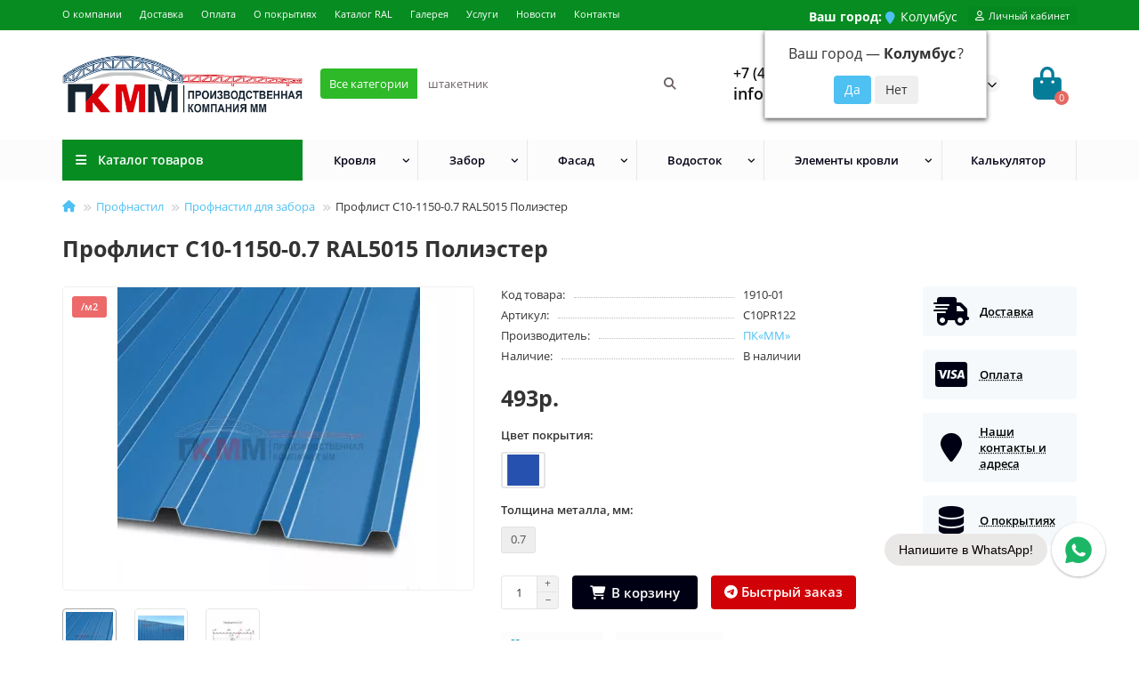

--- FILE ---
content_type: text/html; charset=utf-8
request_url: https://evroshtaketnikmoskva.ru/proflist-s10-1150-07-ral5015-poliester
body_size: 40868
content:
<!DOCTYPE html>
<html dir="ltr" lang="ru">
<head>
<title>Купить профлист С10-1150-0.7 RAL5015 Полиэстер по цене производителя</title>

      
<meta charset="UTF-8" />
<meta name="viewport" content="width=device-width, initial-scale=1, maximum-scale=3" />
<meta http-equiv="X-UA-Compatible" content="IE=edge" />
<base href="https://evroshtaketnikmoskva.ru/" />
<meta name="description" content="Купить профлист С10-1150-0.7 RAL5015 Полиэстер прямые продажи от производителя! Качество и доступные цены. Заказ оптом и в розницу." />
<meta name="keywords" content="Купить профлист С10-1150-0.7 RAL5015 Полиэстер купить, цена, мск, мо, спб, стоимость, от производителя, недорого, производитель, по цене производителя, заказать, опт, розница, оптом, в розницу, цена на" />
<meta property="og:title" content="Купить профлист С10-1150-0.7 RAL5015 Полиэстер по цене производителя" />
<meta property="og:type" content="website" />
<meta property="og:url" content="https://evroshtaketnikmoskva.ru/proflist-s10-1150-07-ral5015-poliester" />
<meta property="og:image" content="https://evroshtaketnikmoskva.ru/image/cache/webp/catalog/products/profnastil/s_10/5015-420x340.webp" />
<meta property="og:site_name" content="ООО &quot;ПКММ&quot;" />
<meta name="theme-color" content="#068c21" />
<meta name="format-detection" content="telephone=no">
<meta name="format-detection" content="date=no">
<meta name="format-detection" content="address=no">
<meta name="format-detection" content="email=no">
<link href="https://evroshtaketnikmoskva.ru/proflist-s10-1150-07-ral5015-poliester" rel="canonical" />
<link href="https://evroshtaketnikmoskva.ru/image/catalog/banery/logo/logo_.png" rel="icon" />
	<link href="catalog/view/theme/unishop2/fonts/opensans/opensans-regular.woff2" rel="preload" as="font" type="font/woff2" crossorigin />
	<link href="catalog/view/theme/unishop2/fonts/opensans/opensans-medium.woff2" rel="preload" as="font" type="font/woff2" crossorigin />
	<link href="catalog/view/theme/unishop2/fonts/opensans/opensans-bold.woff2" rel="preload" as="font" type="font/woff2" crossorigin />
	
	<link href="catalog/view/theme/unishop2/stylesheet/bootstrap.min.css" rel="stylesheet" media="screen" />
	
	<link href="catalog/view/theme/unishop2/stylesheet/opensans.css" rel="stylesheet" media="screen" />
	
	<link href="catalog/view/theme/unishop2/stylesheet/stylesheet.css?v=2.9.5.0" rel="stylesheet" media="screen" />
	
	<link href="catalog/view/theme/unishop2/stylesheet/generated.0.css?v=1766663825267" rel="stylesheet" media="screen" />
	
	<link href="catalog/view/theme/unishop2/stylesheet/font-awesome.min.css" rel="stylesheet" media="screen" />
	
	<link href="catalog/view/theme/unishop2/stylesheet/animate.css" rel="stylesheet" media="screen" />
	
	<link href="catalog/view/javascript/progroman/progroman.citymanager.css?v=8.3-0" rel="stylesheet" media="screen" />
	
	<link href="catalog/view/theme/unishop2/stylesheet/request.css" rel="stylesheet" media="screen" />
	
	<link href="catalog/view/theme/unishop2/stylesheet/product-page.css" rel="stylesheet" media="screen" />
	
	<link href="catalog/view/theme/unishop2/stylesheet/goodshare.css" rel="stylesheet" media="screen" />
	
	<link href="catalog/view/theme/unishop2/stylesheet/livesearch.css" rel="stylesheet" media="screen" />
	
	<link href="catalog/view/theme/unishop2/stylesheet/flymenu.css" rel="stylesheet" media="screen" />
<script>const items_on_mobile = '2', module_on_mobile = 'grid', default_view = 'grid', default_mobile_view = 'grid';</script>
	
	<script src="catalog/view/theme/unishop2/js/jquery-2.2.4.min.js"></script>
	
	<script src="catalog/view/theme/unishop2/js/bootstrap.min.js"></script>
	
	<script src="catalog/view/theme/unishop2/js/common.js"></script>
	
	<script src="catalog/view/theme/unishop2/js/menu-aim.min.js"></script>
	
	<script src="catalog/view/theme/unishop2/js/owl.carousel.min.js"></script>
	
	<script src="catalog/view/javascript/progroman/jquery.progroman.autocomplete.js?v=8.3-0"></script>
	
	<script src="catalog/view/javascript/progroman/jquery.progroman.citymanager.js?v=8.3-0"></script>
	
	<script src="catalog/view/theme/unishop2/js/jquery.maskedinput.min.js"></script>
	
	<script src="catalog/view/theme/unishop2/js/typed.min.js"></script>
	
	<script src="catalog/view/theme/unishop2/js/goodshare.min.js"></script>
	
	<script src="catalog/view/theme/unishop2/js/reviews.js"></script>
	
	<script src="catalog/view/theme/unishop2/js/thumb-hover.js"></script>
	
	<script src="catalog/view/theme/unishop2/js/addit-img.js"></script>
	
	<script src="catalog/view/theme/unishop2/js/live-search.js"></script>
	
	<script src="catalog/view/theme/unishop2/js/user-request.js"></script>
	
	<script src="catalog/view/theme/unishop2/js/live-price.js"></script>
	
	<script src="catalog/view/theme/unishop2/js/fly-menu-cart.js"></script>
	
	<script src="catalog/view/theme/unishop2/js/quick-order.js"></script>
	
	<script src="catalog/view/theme/unishop2/js/special-timer.js"></script>
	<!-- Global site tag (gtag.js) - Google Analytics -->
<script async src="https://www.googletagmanager.com/gtag/js?id=G-LNZR7HRQRB"></script>
<script>
  window.dataLayer = window.dataLayer || [];
  function gtag(){dataLayer.push(arguments);}
  gtag('js', new Date());

  gtag('config', 'G-LNZR7HRQRB');
</script>

<!-- Yandex.Metrika counter -->
<script type="text/javascript">
    (function(m,e,t,r,i,k,a){
        m[i]=m[i]||function(){(m[i].a=m[i].a||[]).push(arguments)};
        m[i].l=1*new Date();
        for (var j = 0; j < document.scripts.length; j++) {if (document.scripts[j].src === r) { return; }}
        k=e.createElement(t),a=e.getElementsByTagName(t)[0],k.async=1,k.src=r,a.parentNode.insertBefore(k,a)
    })(window, document,'script','https://mc.yandex.ru/metrika/tag.js?id=82635235', 'ym');

    ym(82635235, 'init', {ssr:true, webvisor:true, clickmap:true, accurateTrackBounce:true, trackLinks:true});
</script>
<noscript><div><img src="https://mc.yandex.ru/watch/82635235" style="position:absolute; left:-9999px;" alt="" /></div></noscript>
<!-- /Yandex.Metrika counter -->
<!-- Rating Mail.ru counter -->
<script type="text/javascript">
var _tmr = window._tmr || (window._tmr = []);
_tmr.push({id: "3236920", type: "pageView", start: (new Date()).getTime()});
(function (d, w, id) {
  if (d.getElementById(id)) return;
  var ts = d.createElement("script"); ts.type = "text/javascript"; ts.async = true; ts.id = id;
  ts.src = "https://top-fwz1.mail.ru/js/code.js";
  var f = function () {var s = d.getElementsByTagName("script")[0]; s.parentNode.insertBefore(ts, s);};
  if (w.opera == "[object Opera]") { d.addEventListener("DOMContentLoaded", f, false); } else { f(); }
})(document, window, "topmailru-code");
</script><noscript><div>
<img src="https://top-fwz1.mail.ru/counter?id=3236920;js=na" style="border:0;position:absolute;left:-9999px;" alt="Top.Mail.Ru" />
</div></noscript>
<!-- //Rating Mail.ru counter -->
<link rel="stylesheet" href="https://cdn.envybox.io/widget/cbk.css">
<script type="text/javascript" src="https://cdn.envybox.io/widget/cbk.js?wcb_code=e1fe6302396d6a61a8ad1c83e458e406" charset="UTF-8" async></script>


<noscript><style>.uni-module__wrapper{opacity:1}</style></noscript>
</head>
<body>
	<header>
						<div id="top" class="top-menu ">
			<div class="container">
				<div class="top-menu__links">
											<div class="top-links btn-group">
							<button class="top-menu__btn dropdown-toggle" aria-label="dropdown" data-toggle="dropdown"><i class="fas fa-bars"></i></button>
							<ul class="top-links__ul dropdown-menu dropdown-menu-left">
																	<li class="top-links__li"><a class="top-links__a" href="about_us" title="О компании">О компании</a></li>
																	<li class="top-links__li"><a class="top-links__a" href="delivery" title="Доставка">Доставка</a></li>
																	<li class="top-links__li"><a class="top-links__a" href="oplata" title="Оплата">Оплата</a></li>
																	<li class="top-links__li"><a class="top-links__a" href="o-pokrytiyah" title="О покрытиях">О покрытиях</a></li>
																	<li class="top-links__li"><a class="top-links__a" href="katalog-ral" title="Каталог RAL">Каталог RAL</a></li>
																	<li class="top-links__li"><a class="top-links__a" href="/gallery/" title="Галерея">Галерея</a></li>
																	<li class="top-links__li"><a class="top-links__a" href="uslugi" title="Услуги">Услуги</a></li>
																	<li class="top-links__li"><a class="top-links__a" href="/index.php?route=information/uni_news&amp;news_path=6" title="Новости">Новости</a></li>
																	<li class="top-links__li"><a class="top-links__a" href="/contact/" title="Контакты">Контакты</a></li>
															</ul>
						</div>
									</div>
				<div class="top-menu__buttons">
											<div class="top-menu__wishlist status-0" data-products="">
							<div class="btn-group">
								<button class="top-menu__btn top-menu__wishlist-btn uni-href" data-href="https://evroshtaketnikmoskva.ru/wishlist"><i class="far fa-heart"></i><span class="top-menu__btn-text">Закладки</span><span class="top-menu__wishlist-total uni-badge">0</span></button>
							</div>
						</div>
																<div class="top-menu__compare status-0" data-products="">
							<div class="btn-group">
								<button class="top-menu__btn top-menu__compare-btn uni-href" data-href="https://evroshtaketnikmoskva.ru/compare-products"><i class="top-menu__compare-icon fas fa-align-right"></i><span class="top-menu__btn-text">Сравнение</span><span class="top-menu__compare-total uni-badge">0</span></button>
							</div>
						</div>
										 
					
<div class="prmn-cmngr line" style="display: flex;"><span>Ваш город:</span> <div class="prmn-cmngr__content">
  <div class="prmn-cmngr__title">
    <span class="prmn-cmngr__title-text"></span>
    <a class="prmn-cmngr__city">
      <span class="glyphicon glyphicon-map-marker fa fa-map-marker"></span>
      <span class="prmn-cmngr__city-name">Колумбус</span>
    </a>
  </div>
  <div class="prmn-cmngr__confirm">
    Ваш город &mdash; <span class="prmn-cmngr__confirm-city">Колумбус</span>?
    <div class="prmn-cmngr__confirm-btns">
        <input class="prmn-cmngr__confirm-btn btn btn-primary" value="Да" type="button" data-value="yes"
               data-redirect="">
        <input class="prmn-cmngr__confirm-btn btn" value="Нет" type="button" data-value="no">
    </div>
</div>
</div></div>
					<div class="top-menu__account status-1 ">
						<div id="account" class="btn-group">
							<button class="top-menu__btn dropdown-toggle" aria-label="account" data-toggle="dropdown"><i class="far fa-user"></i><span class="top-menu__btn-text">Личный кабинет</span></button>
							<ul class="dropdown-menu dropdown-menu-right">
																	<li><a  href="https://evroshtaketnikmoskva.ru/login"><i class="fas fa-fw fa-sign-in-alt"></i>Авторизация</a></li>
									<li><a  href="https://evroshtaketnikmoskva.ru/create-account" ><i class="fas fa-fw fa-user-plus"></i>Регистрация</a></li>
															</ul>
						</div>
					</div>
				</div>
			</div>
		</div>
		<div class="container">
			<div class="header-block">
				<div class="header-block__item header-block__item-logo col-sm-6 col-md-3 col-lg-3 col-xxl-4">
					<div id="logo" class="header-logo">
																					<a href="https://evroshtaketnikmoskva.ru"><img src="https://evroshtaketnikmoskva.ru/image/catalog/logotip/logo_pk.png" title="ООО &quot;ПКММ&quot;" alt="ООО &quot;ПКММ&quot;" width="500" height="120" class="header-logo__img img-responsive" /></a>
																		</div>
				</div>
								<div id="search" class="header-block__item header-block__item-search  hidden-xs hidden-sm">
					<div class="header-search">
	<div class="header-search__form">
					<div class="header-search__category cat-id">
				<button type="button" class="header-search__category-btn dropdown-toggle" data-toggle="dropdown"><span class="header-search__category-span">Все категории</span></button>
				<input type="hidden" name="filter_category_id" value="" />
				<ul class="dropdown-menu">
					<li class="header-search__category-li" data-id=""><a>Все категории</a></li>
											<li class="header-search__category-li" data-id="502"><a>Ликвидация товаров</a></li>
											<li class="header-search__category-li" data-id="533"><a>второй шаблон категории</a></li>
											<li class="header-search__category-li" data-id="59"><a>Евроштакетник</a></li>
											<li class="header-search__category-li" data-id="409"><a>Кровля</a></li>
											<li class="header-search__category-li" data-id="531"><a>первый шаблон категории</a></li>
											<li class="header-search__category-li" data-id="506"><a>Строительство под ключ</a></li>
											<li class="header-search__category-li" data-id="179"><a>Профнастил</a></li>
											<li class="header-search__category-li" data-id="79"><a>Сэндвич панели</a></li>
											<li class="header-search__category-li" data-id="496"><a>Арочная фальцевая кровля</a></li>
											<li class="header-search__category-li" data-id="426"><a>Арочный профнастил для укрытии конвейеров</a></li>
											<li class="header-search__category-li" data-id="61"><a>Металлочерепица</a></li>
											<li class="header-search__category-li" data-id="66"><a>Ворота и калитки</a></li>
											<li class="header-search__category-li" data-id="62"><a>Мягкая кровля</a></li>
											<li class="header-search__category-li" data-id="88"><a>Фасадные панели</a></li>
											<li class="header-search__category-li" data-id="255"><a>SIP-панели</a></li>
											<li class="header-search__category-li" data-id="397"><a>Гофролист</a></li>
											<li class="header-search__category-li" data-id="259"><a>Линеарные панели</a></li>
											<li class="header-search__category-li" data-id="93"><a>Фальцевые картины</a></li>
											<li class="header-search__category-li" data-id="460"><a>Быстровозводимые разборные ангары</a></li>
											<li class="header-search__category-li" data-id="199"><a>Забор  «Еврожалюзи»</a></li>
											<li class="header-search__category-li" data-id="198"><a>Контейнер сборно - разборный</a></li>
											<li class="header-search__category-li" data-id="207"><a>Металлические софиты</a></li>
											<li class="header-search__category-li" data-id="469"><a>Отбойники дорожные</a></li>
											<li class="header-search__category-li" data-id="86"><a>Сайдинг</a></li>
											<li class="header-search__category-li" data-id="441"><a>Токарные изделия на заказ по чертежу</a></li>
											<li class="header-search__category-li" data-id="64"><a>Водосток</a></li>
											<li class="header-search__category-li" data-id="65"><a>Доборные элементы</a></li>
											<li class="header-search__category-li" data-id="78"><a>Керамическая черепица</a></li>
											<li class="header-search__category-li" data-id="262"><a>Фотозабор</a></li>
											<li class="header-search__category-li" data-id="77"><a>Комплектующие</a></li>
											<li class="header-search__category-li" data-id="266"><a>Перфорированный профилированный лист</a></li>
											<li class="header-search__category-li" data-id="158"><a>Утепление и изоляция</a></li>
											<li class="header-search__category-li" data-id="63"><a> Сетки</a></li>
											<li class="header-search__category-li" data-id="410"><a>Арматурные каркасы</a></li>
											<li class="header-search__category-li" data-id="534"><a>Профили ЛСТК</a></li>
											<li class="header-search__category-li" data-id="76"><a>Трубы, лаги, сваи</a></li>
											<li class="header-search__category-li" data-id="85"><a>Элементы кровли</a></li>
									</ul>
			</div>
				<input type="text" name="search" value="" placeholder="Поиск" aria-label="Search" autocomplete="off" class="header-search__input  form-control" />
		<button type="button" class="search-btn-clear ">&times;</button>
		<button type="button" class="header-search__btn search-btn" title="Поиск"><i class="fa fa-search"></i></button>
	</div>
	<div class="live-search" style="display:none"><ul class="live-search__ul"><li class="loading"></li></ul></div>
</div>
				</div>
				<div class="header-block__item header-block__item-telephone ">
					<div class="header-phones has-addit">

      <a class="prmn-cmngr header-phones__main two-line" href="tel:" target="_blank" title="">+7 (499) 648-92-94 </a>
      <br>
     <style>
      .line.prmn-cmngr {top: 2px;display: flex;color: #fff;}
      .line.prmn-cmngr span {font-weight: bold;margin-right: 2px;}
       .prmn-cmngr__city-name{font-weight: 100 !Important;margin-right: 2px;color: #fff;}
      </style>
      
						<a class="header-phones__main " href="mailto:info@evroshtaketnikmoskva.ru" target="_blank" title="Написать">info@evroshtaketnikmoskva.ru</a>
																										<i class="header-phones__show-phone dropdown-toggle fas fa-chevron-down" data-toggle="dropdown" data-target="header-phones__ul"></i>
							<ul class="header-phones__ul dropdown-menu dropdown-menu-right">
																																	<li class="header-phones__li ">
										<a class="header-phones__a uni-href" data-href="mailto:evroshtaketnik.moskva@yandex.ru" data-target="_blank">
																							<i class="fa fa-envelope"></i>
																						evroshtaketnik.moskva@yandex.ru
										</a>
									</li>
																	<li class="header-phones__li ">
										<a class="header-phones__a uni-href" data-href="https://wa.me/+79650521740" data-target="_blank">
																							<i class="fab fa-whatsapp"></i>
																						+79650521740
										</a>
									</li>
																	<li class="header-phones__li ">
										<a class="header-phones__a uni-href" data-href="tel:+74997058044" data-target="_blank">
																							<i class="fas fa-phone"></i>
																						+7 (499) 705-80-44
										</a>
									</li>
																	<li class="header-phones__li ">
										<a class="header-phones__a uni-href" data-href="tel:88005114158" data-target="_blank">
																							<i class="fas fa-phone"></i>
																						8 (800) 511-41-58
										</a>
									</li>
																									<li class="header-phones__text"><hr style="margin-top:5px" /><h5>Офисы продаж:</h5>
<b>г. Москва, пр. Волгоградский, д. 32, кор. 8, этаж 2, офис 17</b>
<br></br>
<b>г. Санкт-Петербург, ул. Рощинская, д. 3</b>
<br></br>
<b>Республика Северная Осетия — Алания, г. Владикавказ, улица Курсантов-Кировцев, 15</b><hr />


<h5>Время работы</h5>
<b>Пон. - Вос.: 07:00 - 22:00</b><hr />


<h5>Производство:</h5>
<b>Московская область, Тураевское шоссе 53</b>
<br>
<b>г. Санкт-Петербург, ул. Рощинская, д. 3</b><hr />


<h5>Время работы</h5>

<b>Без выходных в две смены.</b></br>
<b>Первая смена: 08:00 - 20:00</b>
<br>
<b>Вторая смена: 20:00 - 08:00</b></br><hr />

</li>
															</ul>
																								</div>
				</div>
																<div class="header-block__item header-block__item-cart"><div id="cart" class="header-cart" title="Корзина">
	<div class="header-cart__btn dropdown-toggle" onclick="uniModalWindow('modal-cart', '', 'Корзина', $('header').find('.header-cart__dropdown').html())">
		<i class="header-cart__icon fa fa-shopping-bag"></i>
		<span id="cart-total" class="header-cart__total-items">0</span>
	</div>
	<div class="header-cart__dropdown">
					<div class="header-cart__empty"><i class="header-cart__icon-empty fas fa-shopping-bag"></i><br />Ваша корзина пуста!</div>
			</div>
</div></div>
			</div>
		</div>
		<div class="container">
			<div class="row">
														<div class="main-menu set-before">
	<div class="menu-wrapper col-md-3 col-lg-3 col-xxl-4">
		<nav id="menu" class="menu  menu1 ">
			<div class="menu__header">
				<i class="menu__header-icon fa fa-fw fa-bars hidden-xs hidden-sm"></i>
				<span class="menu__header-title">Каталог товаров</span>
				<i class="menu-close menu__header-icon fas fa-times visible-xs visible-sm"></i>
			</div>
			<ul class="menu__collapse main-menu__collapse">
									<li class="menu__level-1-li has-children">
						<a class="menu__level-1-a " href="https://evroshtaketnikmoskva.ru/realizaciya-po-snizhennym-cenam">
																								<i class="menu__level-1-icon fas fa-angle-double-right fa-fw"></i>
																						Ликвидация товаров
						</a>
																																										<span class="menu__pm menu__level-1-pm visible-xs visible-sm"><i class="fa fa-plus"></i><i class="fa fa-minus"></i></span>
							<div class="menu__level-2  column-1">
								
																	<div class="menu__level-2-ul  col-md-12">
																				<a class="menu__level-2-a " href="https://evroshtaketnikmoskva.ru/realizaciya-po-snizhennym-cenam/sendvich-paneli-s-mineralnoj-vatoj">Сэндвич-панели с минеральной ватой</a>
																			</div>
																	<div class="menu__level-2-ul  col-md-12">
																				<a class="menu__level-2-a " href="https://evroshtaketnikmoskva.ru/realizaciya-po-snizhennym-cenam/metallocherepica-supermonterrej">Металлочерепица Супермонтеррей</a>
																			</div>
																	<div class="menu__level-2-ul  col-md-12">
																				<a class="menu__level-2-a " href="https://evroshtaketnikmoskva.ru/realizaciya-po-snizhennym-cenam/shlyapnyj-profil">Шляпный профиль</a>
																			</div>
																							</div>
											</li>
									<li class="menu__level-1-li has-children">
						<a class="menu__level-1-a " href="https://evroshtaketnikmoskva.ru/evroshtaketnik">
																								<i class="menu__level-1-icon fas fa-angle-double-right fa-fw"></i>
																						Евроштакетник
						</a>
																																										<span class="menu__pm menu__level-1-pm visible-xs visible-sm"><i class="fa fa-plus"></i><i class="fa fa-minus"></i></span>
							<div class="menu__level-2  column-1">
								
																	<div class="menu__level-2-ul  col-md-12">
																				<a class="menu__level-2-a " href="https://evroshtaketnikmoskva.ru/evroshtaketnik/polukruglyj-profil">Полукруглый</a>
																			</div>
																	<div class="menu__level-2-ul  col-md-12">
																				<a class="menu__level-2-a " href="https://evroshtaketnikmoskva.ru/evroshtaketnik/p-obraznyj-profil">П - образный</a>
																			</div>
																	<div class="menu__level-2-ul  col-md-12">
																				<a class="menu__level-2-a " href="https://evroshtaketnikmoskva.ru/evroshtaketnik/m-obraznyj-profil">М - образный</a>
																			</div>
																							</div>
											</li>
									<li class="menu__level-1-li has-children">
						<a class="menu__level-1-a " href="https://evroshtaketnikmoskva.ru/profnastil">
																								<i class="menu__level-1-icon fas fa-angle-double-right fa-fw"></i>
																						Профнастил
						</a>
																																										<span class="menu__pm menu__level-1-pm visible-xs visible-sm"><i class="fa fa-plus"></i><i class="fa fa-minus"></i></span>
							<div class="menu__level-2  column-3">
								
																	<div class="menu__level-2-ul  col-md-4">
																				<a class="menu__level-2-a has-children" href="https://evroshtaketnikmoskva.ru/profnastil/profnastil-dlya-zabora">Профнастил для забора</a>
																					<span class="menu__pm menu__level-2-pm visible-xs visible-sm"><i class="fa fa-plus"></i><i class="fa fa-minus"></i></span>
											<div class="menu__level-3">
												<ul class="menu__level-3-ul">
																											<li class="menu__level-3-li"><a class="menu__level-3-a" href="https://evroshtaketnikmoskva.ru/profnastil/profnastil-dlya-zabora/s8">С8</a></li>
																											<li class="menu__level-3-li"><a class="menu__level-3-a" href="https://evroshtaketnikmoskva.ru/profnastil/profnastil-dlya-zabora/s10">С10</a></li>
																											<li class="menu__level-3-li"><a class="menu__level-3-a" href="https://evroshtaketnikmoskva.ru/profnastil/profnastil-dlya-zabora/ss10">СС10</a></li>
																											<li class="menu__level-3-li"><a class="menu__level-3-a" href="https://evroshtaketnikmoskva.ru/profnastil/profnastil-dlya-zabora/mp10">МП10</a></li>
																											<li class="menu__level-3-li"><a class="menu__level-3-a" href="https://evroshtaketnikmoskva.ru/profnastil/profnastil-dlya-zabora/s15">С15</a></li>
																											<li class="menu__level-3-li"><a class="menu__level-3-a" href="https://evroshtaketnikmoskva.ru/profnastil/profnastil-dlya-zabora/mp18">МП18</a></li>
																											<li class="menu__level-3-li"><a class="menu__level-3-a" href="https://evroshtaketnikmoskva.ru/profnastil/profnastil-dlya-zabora/ns18">НС18</a></li>
																											<li class="menu__level-3-li"><a class="menu__level-3-a" href="https://evroshtaketnikmoskva.ru/profnastil/profnastil-dlya-zabora/mp20">МП20</a></li>
																											<li class="menu__level-3-li"><a class="menu__level-3-a" href="https://evroshtaketnikmoskva.ru/profnastil/profnastil-dlya-zabora/s21">С21</a></li>
																											<li class="menu__level-3-li"><a class="menu__level-3-a" href="https://evroshtaketnikmoskva.ru/profnastil/profnastil-dlya-zabora/mp35">МП35</a></li>
																																								<li class="menu__level-3-li"><a class="menu__level-3-a menu__more uni-href" data-href="https://evroshtaketnikmoskva.ru/profnastil/profnastil-dlya-zabora"><span class="menu__more-span">Все категории (12)</span></a></li>
																									</ul>
											</div>
																			</div>
																	<div class="menu__level-2-ul  col-md-4">
																				<a class="menu__level-2-a has-children" href="https://evroshtaketnikmoskva.ru/profnastil/profnastil-figurnyj-dlya-zabora">Профнастил фигурный для забора</a>
																					<span class="menu__pm menu__level-2-pm visible-xs visible-sm"><i class="fa fa-plus"></i><i class="fa fa-minus"></i></span>
											<div class="menu__level-3">
												<ul class="menu__level-3-ul">
																											<li class="menu__level-3-li"><a class="menu__level-3-a" href="https://evroshtaketnikmoskva.ru/profnastil/profnastil-figurnyj-dlya-zabora/s8-s-figurnym-rezom">С8 с фигурным резом</a></li>
																											<li class="menu__level-3-li"><a class="menu__level-3-a" href="https://evroshtaketnikmoskva.ru/profnastil/profnastil-figurnyj-dlya-zabora/s10a-s-figurnym-rezom">С10А с фигурным резом</a></li>
																											<li class="menu__level-3-li"><a class="menu__level-3-a" href="https://evroshtaketnikmoskva.ru/profnastil/profnastil-figurnyj-dlya-zabora/s10v-s-figurnym-rezom">С10Б с фигурным резом</a></li>
																											<li class="menu__level-3-li"><a class="menu__level-3-a" href="https://evroshtaketnikmoskva.ru/profnastil/profnastil-figurnyj-dlya-zabora/s20a-s-figurnym-rezom">С20A с фигурным резом</a></li>
																											<li class="menu__level-3-li"><a class="menu__level-3-a" href="https://evroshtaketnikmoskva.ru/profnastil/profnastil-figurnyj-dlya-zabora/s20v-s-figurnym-rezom">С20Б с фигурным резом</a></li>
																																						</ul>
											</div>
																			</div>
																	<div class="menu__level-2-ul  col-md-4">
																				<a class="menu__level-2-a has-children" href="https://evroshtaketnikmoskva.ru/profnastil/krovelnyj-profnastil">Профнастил для кровли</a>
																					<span class="menu__pm menu__level-2-pm visible-xs visible-sm"><i class="fa fa-plus"></i><i class="fa fa-minus"></i></span>
											<div class="menu__level-3">
												<ul class="menu__level-3-ul">
																											<li class="menu__level-3-li"><a class="menu__level-3-a" href="https://evroshtaketnikmoskva.ru/profnastil/krovelnyj-profnastil/proflist-st15">Профлист ST15</a></li>
																											<li class="menu__level-3-li"><a class="menu__level-3-a" href="https://evroshtaketnikmoskva.ru/profnastil/krovelnyj-profnastil/proflist-mp20">Профлист МП20</a></li>
																											<li class="menu__level-3-li"><a class="menu__level-3-a" href="https://evroshtaketnikmoskva.ru/profnastil/krovelnyj-profnastil/proflist-mp35">Профлист МП35</a></li>
																											<li class="menu__level-3-li"><a class="menu__level-3-a" href="https://evroshtaketnikmoskva.ru/profnastil/krovelnyj-profnastil/proflist-mm35">Профлист ММ35</a></li>
																											<li class="menu__level-3-li"><a class="menu__level-3-a" href="https://evroshtaketnikmoskva.ru/profnastil/krovelnyj-profnastil/proflist-ns35">Профлист НС35</a></li>
																											<li class="menu__level-3-li"><a class="menu__level-3-a" href="https://evroshtaketnikmoskva.ru/profnastil/krovelnyj-profnastil/proflist-s44">Профлист С44</a></li>
																											<li class="menu__level-3-li"><a class="menu__level-3-a" href="https://evroshtaketnikmoskva.ru/profnastil/krovelnyj-profnastil/proflist-n57">Профлист Н57</a></li>
																											<li class="menu__level-3-li"><a class="menu__level-3-a" href="https://evroshtaketnikmoskva.ru/profnastil/krovelnyj-profnastil/proflist-n60">Профлист Н60</a></li>
																											<li class="menu__level-3-li"><a class="menu__level-3-a" href="https://evroshtaketnikmoskva.ru/profnastil/krovelnyj-profnastil/proflist-n75">Профлист Н75</a></li>
																											<li class="menu__level-3-li"><a class="menu__level-3-a" href="https://evroshtaketnikmoskva.ru/profnastil/krovelnyj-profnastil/proflist-n90">Профлист Н90</a></li>
																																								<li class="menu__level-3-li"><a class="menu__level-3-a menu__more uni-href" data-href="https://evroshtaketnikmoskva.ru/profnastil/krovelnyj-profnastil"><span class="menu__more-span">Все категории (15)</span></a></li>
																									</ul>
											</div>
																			</div>
																	<div class="menu__level-2-ul  col-md-4">
																				<a class="menu__level-2-a has-children" href="https://evroshtaketnikmoskva.ru/profnastil/profnastil-stenovoj">Профнастил стеновой</a>
																					<span class="menu__pm menu__level-2-pm visible-xs visible-sm"><i class="fa fa-plus"></i><i class="fa fa-minus"></i></span>
											<div class="menu__level-3">
												<ul class="menu__level-3-ul">
																											<li class="menu__level-3-li"><a class="menu__level-3-a" href="https://evroshtaketnikmoskva.ru/profnastil/profnastil-stenovoj/profnastil-s8">Профнастил С8</a></li>
																											<li class="menu__level-3-li"><a class="menu__level-3-a" href="https://evroshtaketnikmoskva.ru/profnastil/profnastil-stenovoj/profnastil-mp10">Профнастил МП10</a></li>
																											<li class="menu__level-3-li"><a class="menu__level-3-a" href="https://evroshtaketnikmoskva.ru/profnastil/profnastil-stenovoj/profnastil-mp18">Профнастил МП18</a></li>
																											<li class="menu__level-3-li"><a class="menu__level-3-a" href="https://evroshtaketnikmoskva.ru/profnastil/profnastil-stenovoj/profnastil-mp20">Профнастил МП20</a></li>
																											<li class="menu__level-3-li"><a class="menu__level-3-a" href="https://evroshtaketnikmoskva.ru/profnastil/profnastil-stenovoj/profnastil-s21">Профнастил С21</a></li>
																											<li class="menu__level-3-li"><a class="menu__level-3-a" href="https://evroshtaketnikmoskva.ru/profnastil/profnastil-stenovoj/profnastil-mp35">Профнастил МП35</a></li>
																											<li class="menu__level-3-li"><a class="menu__level-3-a" href="https://evroshtaketnikmoskva.ru/profnastil/profnastil-stenovoj/profnastil-ns35">Профнастил НС35</a></li>
																											<li class="menu__level-3-li"><a class="menu__level-3-a" href="https://evroshtaketnikmoskva.ru/profnastil/profnastil-stenovoj/profnastil-s44">Профнастил С44</a></li>
																											<li class="menu__level-3-li"><a class="menu__level-3-a" href="https://evroshtaketnikmoskva.ru/profnastil/profnastil-stenovoj/profnastil-n60">Профнастил Н60</a></li>
																																						</ul>
											</div>
																			</div>
																	<div class="menu__level-2-ul  col-md-4">
																				<a class="menu__level-2-a has-children" href="https://evroshtaketnikmoskva.ru/profnastil/profnastil-dlya-monolitnogo-perekrytiya">Профнастил для монолитного перекрытия</a>
																					<span class="menu__pm menu__level-2-pm visible-xs visible-sm"><i class="fa fa-plus"></i><i class="fa fa-minus"></i></span>
											<div class="menu__level-3">
												<ul class="menu__level-3-ul">
																											<li class="menu__level-3-li"><a class="menu__level-3-a" href="https://evroshtaketnikmoskva.ru/profnastil/profnastil-dlya-monolitnogo-perekrytiya/ns-35">НС35</a></li>
																											<li class="menu__level-3-li"><a class="menu__level-3-a" href="https://evroshtaketnikmoskva.ru/profnastil/profnastil-dlya-monolitnogo-perekrytiya/n-57">Н57</a></li>
																											<li class="menu__level-3-li"><a class="menu__level-3-a" href="https://evroshtaketnikmoskva.ru/profnastil/profnastil-dlya-monolitnogo-perekrytiya/n60">Н60</a></li>
																											<li class="menu__level-3-li"><a class="menu__level-3-a" href="https://evroshtaketnikmoskva.ru/profnastil/profnastil-dlya-monolitnogo-perekrytiya/n75">Н75</a></li>
																											<li class="menu__level-3-li"><a class="menu__level-3-a" href="https://evroshtaketnikmoskva.ru/profnastil/profnastil-dlya-monolitnogo-perekrytiya/n114-600">Н114-600</a></li>
																											<li class="menu__level-3-li"><a class="menu__level-3-a" href="https://evroshtaketnikmoskva.ru/profnastil/profnastil-dlya-monolitnogo-perekrytiya/n114-750">Н114-750</a></li>
																																						</ul>
											</div>
																			</div>
																	<div class="menu__level-2-ul  col-md-4">
																				<a class="menu__level-2-a has-children" href="https://evroshtaketnikmoskva.ru/profnastil/arochnyj-profnastil">Арочный профнастил</a>
																					<span class="menu__pm menu__level-2-pm visible-xs visible-sm"><i class="fa fa-plus"></i><i class="fa fa-minus"></i></span>
											<div class="menu__level-3">
												<ul class="menu__level-3-ul">
																											<li class="menu__level-3-li"><a class="menu__level-3-a" href="https://evroshtaketnikmoskva.ru/profnastil/arochnyj-profnastil/mp10pg">МП10ПГ</a></li>
																											<li class="menu__level-3-li"><a class="menu__level-3-a" href="https://evroshtaketnikmoskva.ru/profnastil/arochnyj-profnastil/s10pg">С10ПГ</a></li>
																											<li class="menu__level-3-li"><a class="menu__level-3-a" href="https://evroshtaketnikmoskva.ru/profnastil/arochnyj-profnastil/ss10pg">СС10ПГ</a></li>
																											<li class="menu__level-3-li"><a class="menu__level-3-a" href="https://evroshtaketnikmoskva.ru/profnastil/arochnyj-profnastil/s15pg">С15ПГ</a></li>
																											<li class="menu__level-3-li"><a class="menu__level-3-a" href="https://evroshtaketnikmoskva.ru/profnastil/arochnyj-profnastil/ns18pg">НС18ПГ</a></li>
																											<li class="menu__level-3-li"><a class="menu__level-3-a" href="https://evroshtaketnikmoskva.ru/profnastil/arochnyj-profnastil/s17pg">С17ПГ</a></li>
																											<li class="menu__level-3-li"><a class="menu__level-3-a" href="https://evroshtaketnikmoskva.ru/profnastil/arochnyj-profnastil/mp20pg">МП20ПГ</a></li>
																											<li class="menu__level-3-li"><a class="menu__level-3-a" href="https://evroshtaketnikmoskva.ru/profnastil/arochnyj-profnastil/s18pg">С18ПГ</a></li>
																											<li class="menu__level-3-li"><a class="menu__level-3-a" href="https://evroshtaketnikmoskva.ru/profnastil/arochnyj-profnastil/s21pg">С21ПГ</a></li>
																											<li class="menu__level-3-li"><a class="menu__level-3-a" href="https://evroshtaketnikmoskva.ru/profnastil/arochnyj-profnastil/mp35pg">МП35ПГ</a></li>
																																								<li class="menu__level-3-li"><a class="menu__level-3-a menu__more uni-href" data-href="https://evroshtaketnikmoskva.ru/profnastil/arochnyj-profnastil"><span class="menu__more-span">Все категории (15)</span></a></li>
																									</ul>
											</div>
																			</div>
																	<div class="menu__level-2-ul  col-md-4">
																				<a class="menu__level-2-a has-children" href="https://evroshtaketnikmoskva.ru/profnastil/nerzhaveyuschij-profnastil">Нержавеющий профнастил</a>
																					<span class="menu__pm menu__level-2-pm visible-xs visible-sm"><i class="fa fa-plus"></i><i class="fa fa-minus"></i></span>
											<div class="menu__level-3">
												<ul class="menu__level-3-ul">
																											<li class="menu__level-3-li"><a class="menu__level-3-a" href="https://evroshtaketnikmoskva.ru/profnastil/nerzhaveyuschij-profnastil/profnastil-nerzhaveyuschij-s8">Профнастил нержавеющий С8</a></li>
																											<li class="menu__level-3-li"><a class="menu__level-3-a" href="https://evroshtaketnikmoskva.ru/profnastil/nerzhaveyuschij-profnastil/profnastil-nerzhaveyuschij-s10">Профнастил нержавеющий С10 </a></li>
																											<li class="menu__level-3-li"><a class="menu__level-3-a" href="https://evroshtaketnikmoskva.ru/profnastil/nerzhaveyuschij-profnastil/profnastil-nerzhaveyuschij-s20">Профнастил нержавеющий С20 </a></li>
																											<li class="menu__level-3-li"><a class="menu__level-3-a" href="https://evroshtaketnikmoskva.ru/profnastil/nerzhaveyuschij-profnastil/profnastil-nerzhaveyuschij-s21">Профнастил нержавеющий С21 </a></li>
																											<li class="menu__level-3-li"><a class="menu__level-3-a" href="https://evroshtaketnikmoskva.ru/profnastil/nerzhaveyuschij-profnastil/profnastil-nerzhaveyuschij-ns35">Профнастил нержавеющий НС35</a></li>
																											<li class="menu__level-3-li"><a class="menu__level-3-a" href="https://evroshtaketnikmoskva.ru/profnastil/nerzhaveyuschij-profnastil/profnastil-nerzhaveyuschij-ns44">Профнастил нержавеющий НС44 </a></li>
																											<li class="menu__level-3-li"><a class="menu__level-3-a" href="https://evroshtaketnikmoskva.ru/profnastil/nerzhaveyuschij-profnastil/profnastil-nerzhaveyuschij-s44">Профнастил нержавеющий С44</a></li>
																											<li class="menu__level-3-li"><a class="menu__level-3-a" href="https://evroshtaketnikmoskva.ru/profnastil/nerzhaveyuschij-profnastil/profnastil-nerzhaveyuschij-n60">Профнастил нержавеющий Н60</a></li>
																											<li class="menu__level-3-li"><a class="menu__level-3-a" href="https://evroshtaketnikmoskva.ru/profnastil/nerzhaveyuschij-profnastil/profnastil-nerzhaveyuschij-h75">Профнастил нержавеющий H75</a></li>
																											<li class="menu__level-3-li"><a class="menu__level-3-a" href="https://evroshtaketnikmoskva.ru/profnastil/nerzhaveyuschij-profnastil/profnastil-nerzhaveyuschij-n114">Профнастил нержавеющий Н114</a></li>
																																								<li class="menu__level-3-li"><a class="menu__level-3-a menu__more uni-href" data-href="https://evroshtaketnikmoskva.ru/profnastil/nerzhaveyuschij-profnastil"><span class="menu__more-span">Все категории (11)</span></a></li>
																									</ul>
											</div>
																			</div>
																							</div>
											</li>
									<li class="menu__level-1-li ">
						<a class="menu__level-1-a " href="/stroitelstvo-pod-klyuch">
																								<i class="menu__level-1-icon fas fa-angle-double-right fa-fw"></i>
																						Строительство под ключ
						</a>
											</li>
									<li class="menu__level-1-li has-children">
						<a class="menu__level-1-a " href="https://evroshtaketnikmoskva.ru/sendvich-paneli">
																								<i class="menu__level-1-icon fas fa-angle-double-right fa-fw"></i>
																						Сэндвич панели
						</a>
																																										<span class="menu__pm menu__level-1-pm visible-xs visible-sm"><i class="fa fa-plus"></i><i class="fa fa-minus"></i></span>
							<div class="menu__level-2  column-3">
								
																	<div class="menu__level-2-ul  col-md-4">
																				<a class="menu__level-2-a has-children" href="https://evroshtaketnikmoskva.ru/sendvich-paneli/krovelnye-sendvich-paneli">Кровельные сэндвич панели</a>
																					<span class="menu__pm menu__level-2-pm visible-xs visible-sm"><i class="fa fa-plus"></i><i class="fa fa-minus"></i></span>
											<div class="menu__level-3">
												<ul class="menu__level-3-ul">
																											<li class="menu__level-3-li"><a class="menu__level-3-a" href="https://evroshtaketnikmoskva.ru/sendvich-paneli/krovelnye-sendvich-paneli/sendvich-paneli-iz-mineralnoj-vaty">Сэндвич-панели из минеральной ваты</a></li>
																											<li class="menu__level-3-li"><a class="menu__level-3-a" href="https://evroshtaketnikmoskva.ru/sendvich-paneli/krovelnye-sendvich-paneli/sendvich-paneli-iz-penopolistirola">Сэндвич-панели из пенополистирола</a></li>
																											<li class="menu__level-3-li"><a class="menu__level-3-a" href="https://evroshtaketnikmoskva.ru/sendvich-paneli/krovelnye-sendvich-paneli/sendvich-paneli-iz-penopoliuretana">Сэндвич-панели из пенополиуретана</a></li>
																											<li class="menu__level-3-li"><a class="menu__level-3-a" href="https://evroshtaketnikmoskva.ru/sendvich-paneli/krovelnye-sendvich-paneli/sendvich-paneli-iz-penopoliizocianurata">Сэндвич-панели из пенополиизоцианурата</a></li>
																											<li class="menu__level-3-li"><a class="menu__level-3-a" href="https://evroshtaketnikmoskva.ru/sendvich-paneli/krovelnye-sendvich-paneli/akusticheskaya-sendvich-panel-krovelnaya-s-min-vatoj">Акустическая сэндвич-панель кровельная с минватой</a></li>
																																						</ul>
											</div>
																			</div>
																	<div class="menu__level-2-ul  col-md-4">
																				<a class="menu__level-2-a has-children" href="https://evroshtaketnikmoskva.ru/sendvich-paneli/sendvich-paneli-stenovye">Стеновые сэндвич панели</a>
																					<span class="menu__pm menu__level-2-pm visible-xs visible-sm"><i class="fa fa-plus"></i><i class="fa fa-minus"></i></span>
											<div class="menu__level-3">
												<ul class="menu__level-3-ul">
																											<li class="menu__level-3-li"><a class="menu__level-3-a" href="https://evroshtaketnikmoskva.ru/sendvich-paneli/sendvich-paneli-stenovye/stenovye-sendvich-paneli-ucenka">Стеновые сэндвич-панели уценка</a></li>
																											<li class="menu__level-3-li"><a class="menu__level-3-a" href="https://evroshtaketnikmoskva.ru/sendvich-paneli/sendvich-paneli-stenovye/napolnenie-mineralnaya-vata">Наполнение Минеральная вата</a></li>
																											<li class="menu__level-3-li"><a class="menu__level-3-a" href="https://evroshtaketnikmoskva.ru/sendvich-paneli/sendvich-paneli-stenovye/napolnenie-penopolistirol">Наполнение Пенополистирол</a></li>
																											<li class="menu__level-3-li"><a class="menu__level-3-a" href="https://evroshtaketnikmoskva.ru/sendvich-paneli/sendvich-paneli-stenovye/napolnenie-penopoliizocianurat">Наполнение Пенополиизоцианурат</a></li>
																											<li class="menu__level-3-li"><a class="menu__level-3-a" href="https://evroshtaketnikmoskva.ru/sendvich-paneli/sendvich-paneli-stenovye/napolnenie-penopoliuretan">Наполнение Пенополиуретан</a></li>
																											<li class="menu__level-3-li"><a class="menu__level-3-a" href="https://evroshtaketnikmoskva.ru/sendvich-paneli/sendvich-paneli-stenovye/akusticheskaya-sehndvich-panel-stenovaya-s-min-vatoj">Акустическая сэндвич-панель стеновая с мин ватой</a></li>
																																						</ul>
											</div>
																			</div>
																	<div class="menu__level-2-ul  col-md-4">
																				<a class="menu__level-2-a has-children" href="https://evroshtaketnikmoskva.ru/sendvich-paneli/arochnye-sendvich-paneli">Арочные сэндвич панели</a>
																					<span class="menu__pm menu__level-2-pm visible-xs visible-sm"><i class="fa fa-plus"></i><i class="fa fa-minus"></i></span>
											<div class="menu__level-3">
												<ul class="menu__level-3-ul">
																											<li class="menu__level-3-li"><a class="menu__level-3-a" href="https://evroshtaketnikmoskva.ru/sendvich-paneli/arochnye-sendvich-paneli/sendvich-paneli-arochnye-iz-mineralnoj-vaty">Сэндвич-панели арочные из минеральной ваты</a></li>
																											<li class="menu__level-3-li"><a class="menu__level-3-a" href="https://evroshtaketnikmoskva.ru/sendvich-paneli/arochnye-sendvich-paneli/sendvich-paneli-arochnye-iz-penopoliizocianurata">Сэндвич-панели арочные из пенополиизоцианурата</a></li>
																											<li class="menu__level-3-li"><a class="menu__level-3-a" href="https://evroshtaketnikmoskva.ru/sendvich-paneli/arochnye-sendvich-paneli/sendvich-paneli-arochnye-iz-penopoliuretana">Сэндвич-панели арочные из пенополиуретана</a></li>
																											<li class="menu__level-3-li"><a class="menu__level-3-a" href="https://evroshtaketnikmoskva.ru/sendvich-paneli/arochnye-sendvich-paneli/sendvich-paneli-arochnye-iz-penopolistirola">Сэндвич-панели арочные из пенополистирола</a></li>
																																						</ul>
											</div>
																			</div>
																	<div class="menu__level-2-ul  col-md-4">
																				<a class="menu__level-2-a has-children" href="https://evroshtaketnikmoskva.ru/sendvich-paneli/sendvich-paneli-bez-zamkov">Сэндвич-панели без замков</a>
																					<span class="menu__pm menu__level-2-pm visible-xs visible-sm"><i class="fa fa-plus"></i><i class="fa fa-minus"></i></span>
											<div class="menu__level-3">
												<ul class="menu__level-3-ul">
																											<li class="menu__level-3-li"><a class="menu__level-3-a" href="https://evroshtaketnikmoskva.ru/sendvich-paneli/sendvich-paneli-bez-zamkov/sendvich-paneli-bez-zamkov-iz-mineralnoj-vaty">Сэндвич-панели без замков из минеральной ваты</a></li>
																											<li class="menu__level-3-li"><a class="menu__level-3-a" href="https://evroshtaketnikmoskva.ru/sendvich-paneli/sendvich-paneli-bez-zamkov/sendvich-paneli-bez-zamkov-iz-penopoliizocianurata">Сэндвич-панели без замков из пенополиизоцианурата</a></li>
																											<li class="menu__level-3-li"><a class="menu__level-3-a" href="https://evroshtaketnikmoskva.ru/sendvich-paneli/sendvich-paneli-bez-zamkov/sendvich-paneli-bez-zamkov-iz-penopoliuretana">Сэндвич-панели без замков из пенополиуретана</a></li>
																											<li class="menu__level-3-li"><a class="menu__level-3-a" href="https://evroshtaketnikmoskva.ru/sendvich-paneli/sendvich-paneli-bez-zamkov/sendvich-paneli-bez-zamkov-iz-penopolistirola">Сэндвич-панели без замков из пенополистирола</a></li>
																																						</ul>
											</div>
																			</div>
																	<div class="menu__level-2-ul  col-md-4">
																				<a class="menu__level-2-a has-children" href="https://evroshtaketnikmoskva.ru/sendvich-paneli/dvuhslojnye-sendvich-paneli">Двухслойные сэндвич-панели</a>
																					<span class="menu__pm menu__level-2-pm visible-xs visible-sm"><i class="fa fa-plus"></i><i class="fa fa-minus"></i></span>
											<div class="menu__level-3">
												<ul class="menu__level-3-ul">
																											<li class="menu__level-3-li"><a class="menu__level-3-a" href="https://evroshtaketnikmoskva.ru/sendvich-paneli/dvuhslojnye-sendvich-paneli/sendvich-paneli-dvuhslojnye-iz-mineralnoj-vaty">Сэндвич-панели двухслойные из минеральной ваты</a></li>
																											<li class="menu__level-3-li"><a class="menu__level-3-a" href="https://evroshtaketnikmoskva.ru/sendvich-paneli/dvuhslojnye-sendvich-paneli/sendvich-paneli-dvuhslojnye-iz-penopoliizocianurata">Сэндвич-панели двухслойные из пенополиизоцианурата</a></li>
																											<li class="menu__level-3-li"><a class="menu__level-3-a" href="https://evroshtaketnikmoskva.ru/sendvich-paneli/dvuhslojnye-sendvich-paneli/sendvich-paneli-dvuhslojnye-iz-penopoliuretana">Сэндвич-панели двухслойные из пенополиуретана</a></li>
																											<li class="menu__level-3-li"><a class="menu__level-3-a" href="https://evroshtaketnikmoskva.ru/sendvich-paneli/dvuhslojnye-sendvich-paneli/sendvich-paneli-dvuhslojnye-iz-penopolistirola">Сэндвич-панели двухслойные из пенополистирола</a></li>
																																						</ul>
											</div>
																			</div>
																	<div class="menu__level-2-ul  col-md-4">
																				<a class="menu__level-2-a has-children" href="https://evroshtaketnikmoskva.ru/sendvich-paneli/gladkie-sendvich-paneli">Гладкие сэндвич-панели</a>
																					<span class="menu__pm menu__level-2-pm visible-xs visible-sm"><i class="fa fa-plus"></i><i class="fa fa-minus"></i></span>
											<div class="menu__level-3">
												<ul class="menu__level-3-ul">
																											<li class="menu__level-3-li"><a class="menu__level-3-a" href="https://evroshtaketnikmoskva.ru/sendvich-paneli/gladkie-sendvich-paneli/sendvich-paneli-gladkie-iz-mineralnoj-vaty">Сэндвич-панели гладкие из минеральной ваты</a></li>
																											<li class="menu__level-3-li"><a class="menu__level-3-a" href="https://evroshtaketnikmoskva.ru/sendvich-paneli/gladkie-sendvich-paneli/sendvich-paneli-gladkie-iz-penopolistirola">Сэндвич-панели гладкие из пенополистирола</a></li>
																											<li class="menu__level-3-li"><a class="menu__level-3-a" href="https://evroshtaketnikmoskva.ru/sendvich-paneli/gladkie-sendvich-paneli/sendvich-paneli-gladkie-iz-penopoliizocianurata">Сэндвич-панели гладкие из пенополиизоцианурата</a></li>
																											<li class="menu__level-3-li"><a class="menu__level-3-a" href="https://evroshtaketnikmoskva.ru/sendvich-paneli/gladkie-sendvich-paneli/sendvich-paneli-gladkie-iz-penopoliuretana">Сэндвич-панели гладкие из пенополиуретана</a></li>
																																						</ul>
											</div>
																			</div>
																	<div class="menu__level-2-ul  col-md-4">
																				<a class="menu__level-2-a has-children" href="https://evroshtaketnikmoskva.ru/sendvich-paneli/nestandartnye-sendvich-paneli">Нестандартные сэндвич панели</a>
																					<span class="menu__pm menu__level-2-pm visible-xs visible-sm"><i class="fa fa-plus"></i><i class="fa fa-minus"></i></span>
											<div class="menu__level-3">
												<ul class="menu__level-3-ul">
																											<li class="menu__level-3-li"><a class="menu__level-3-a" href="https://evroshtaketnikmoskva.ru/sendvich-paneli/nestandartnye-sendvich-paneli/nestandartnaya-shirina-paneli">Нестандартная ширина панели</a></li>
																											<li class="menu__level-3-li"><a class="menu__level-3-a" href="https://evroshtaketnikmoskva.ru/sendvich-paneli/nestandartnye-sendvich-paneli/nestandartnaya-tolschina-paneli">Нестандартная толщина панели</a></li>
																											<li class="menu__level-3-li"><a class="menu__level-3-a" href="https://evroshtaketnikmoskva.ru/sendvich-paneli/nestandartnye-sendvich-paneli/nestandartnaya-tolschina-metalla">Нестандартная толщина металла</a></li>
																																						</ul>
											</div>
																			</div>
																	<div class="menu__level-2-ul  col-md-4">
																				<a class="menu__level-2-a has-children" href="https://evroshtaketnikmoskva.ru/sendvich-paneli/sendvich-paneli-dlya-holodilnyh-kamer">Сэндвич панели для холодильных камер</a>
																					<span class="menu__pm menu__level-2-pm visible-xs visible-sm"><i class="fa fa-plus"></i><i class="fa fa-minus"></i></span>
											<div class="menu__level-3">
												<ul class="menu__level-3-ul">
																											<li class="menu__level-3-li"><a class="menu__level-3-a" href="https://evroshtaketnikmoskva.ru/sendvich-paneli/sendvich-paneli-dlya-holodilnyh-kamer/sendvich-paneli-dlya-holodilnyh-kamer-iz-mineralnoj-vaty">Сэндвич панели для холодильных камер из минеральной ваты</a></li>
																											<li class="menu__level-3-li"><a class="menu__level-3-a" href="https://evroshtaketnikmoskva.ru/sendvich-paneli/sendvich-paneli-dlya-holodilnyh-kamer/sendvich-paneli-iz-penopoliizocianurata-pir">Сэндвич панели для холодильных камер из пенополиизоцианурата (ПИР)</a></li>
																											<li class="menu__level-3-li"><a class="menu__level-3-a" href="https://evroshtaketnikmoskva.ru/sendvich-paneli/sendvich-paneli-dlya-holodilnyh-kamer/sendvich-paneli-iz-penopoliuretana-ppu">Сэндвич панели для холодильных камер из пенополиуретана (ППУ)</a></li>
																											<li class="menu__level-3-li"><a class="menu__level-3-a" href="https://evroshtaketnikmoskva.ru/sendvich-paneli/sendvich-paneli-dlya-holodilnyh-kamer/sendvich-paneli-dlya-holodilnyh-kamer-iz-penopolistirola">Сэндвич панели для холодильных камер из пенополистирола</a></li>
																																						</ul>
											</div>
																			</div>
																	<div class="menu__level-2-ul  col-md-4">
																				<a class="menu__level-2-a has-children" href="https://evroshtaketnikmoskva.ru/sendvich-paneli/sendvich-paneli-iz-nerzhavejki">Сэндвич-панели из нержавейки</a>
																					<span class="menu__pm menu__level-2-pm visible-xs visible-sm"><i class="fa fa-plus"></i><i class="fa fa-minus"></i></span>
											<div class="menu__level-3">
												<ul class="menu__level-3-ul">
																											<li class="menu__level-3-li"><a class="menu__level-3-a" href="https://evroshtaketnikmoskva.ru/sendvich-paneli/sendvich-paneli-iz-nerzhavejki/sendvich-paneli-krovelnye-iz-nerzhavejki">Сэндвич-панели кровельные из нержавейки</a></li>
																											<li class="menu__level-3-li"><a class="menu__level-3-a" href="https://evroshtaketnikmoskva.ru/sendvich-paneli/sendvich-paneli-iz-nerzhavejki/sendvich-paneli-stenovye-iz-nerzhavejki">Сэндвич-панели стеновые из нержавейки</a></li>
																																						</ul>
											</div>
																			</div>
																	<div class="menu__level-2-ul  col-md-4">
																				<a class="menu__level-2-a has-children" href="https://evroshtaketnikmoskva.ru/sendvich-paneli/sendvich-paneli-poelementnoj-sborki">Сэндвич-панели поэлементной сборки</a>
																					<span class="menu__pm menu__level-2-pm visible-xs visible-sm"><i class="fa fa-plus"></i><i class="fa fa-minus"></i></span>
											<div class="menu__level-3">
												<ul class="menu__level-3-ul">
																											<li class="menu__level-3-li"><a class="menu__level-3-a" href="https://evroshtaketnikmoskva.ru/sendvich-paneli/sendvich-paneli-poelementnoj-sborki/sendvich-profil">Сэндвич-профиль</a></li>
																											<li class="menu__level-3-li"><a class="menu__level-3-a" href="https://evroshtaketnikmoskva.ru/sendvich-paneli/sendvich-paneli-poelementnoj-sborki/sendvich-profil-akusticheskij">Сэндвич-профиль акустический</a></li>
																											<li class="menu__level-3-li"><a class="menu__level-3-a" href="https://evroshtaketnikmoskva.ru/sendvich-paneli/sendvich-paneli-poelementnoj-sborki/element-zhestkosti">Элемент жесткости</a></li>
																											<li class="menu__level-3-li"><a class="menu__level-3-a" href="https://evroshtaketnikmoskva.ru/sendvich-paneli/sendvich-paneli-poelementnoj-sborki/element-obramleniya">Элемент обрамления</a></li>
																											<li class="menu__level-3-li"><a class="menu__level-3-a" href="https://evroshtaketnikmoskva.ru/sendvich-paneli/sendvich-paneli-poelementnoj-sborki/progon-z-obraznyj">Прогон Z-образный</a></li>
																																						</ul>
											</div>
																			</div>
																	<div class="menu__level-2-ul  col-md-4">
																				<a class="menu__level-2-a has-children" href="https://evroshtaketnikmoskva.ru/sendvich-paneli/uglovye-sendvich-paneli">Угловые сэндвич панели</a>
																					<span class="menu__pm menu__level-2-pm visible-xs visible-sm"><i class="fa fa-plus"></i><i class="fa fa-minus"></i></span>
											<div class="menu__level-3">
												<ul class="menu__level-3-ul">
																											<li class="menu__level-3-li"><a class="menu__level-3-a" href="https://evroshtaketnikmoskva.ru/sendvich-paneli/uglovye-sendvich-paneli/vertikalnaya-uglovaya-sendvich-panel">Вертикальная угловая сэндвич панель</a></li>
																											<li class="menu__level-3-li"><a class="menu__level-3-a" href="https://evroshtaketnikmoskva.ru/sendvich-paneli/uglovye-sendvich-paneli/gorizontalnaya-uglovaya-sendvich-panel">Горизонтальная угловая сэндвич панель</a></li>
																																						</ul>
											</div>
																			</div>
																							</div>
											</li>
									<li class="menu__level-1-li has-children">
						<a class="menu__level-1-a " href="https://evroshtaketnikmoskva.ru/arochnaya-falcevaya-krovlya">
																								<i class="menu__level-1-icon fas fa-angle-double-right fa-fw"></i>
																						Арочная фальцевая кровля
						</a>
																																										<span class="menu__pm menu__level-1-pm visible-xs visible-sm"><i class="fa fa-plus"></i><i class="fa fa-minus"></i></span>
							<div class="menu__level-2  column-1">
								
																	<div class="menu__level-2-ul  col-md-12">
																				<a class="menu__level-2-a " href="https://evroshtaketnikmoskva.ru/arochnaya-falcevaya-krovlya/arochnyj-falc-gladkij">Арочный фальц гладкий</a>
																			</div>
																	<div class="menu__level-2-ul  col-md-12">
																				<a class="menu__level-2-a " href="https://evroshtaketnikmoskva.ru/arochnaya-falcevaya-krovlya/arochnyj-falc-profilirovannyj">Арочный фальц профилированный</a>
																			</div>
																							</div>
											</li>
									<li class="menu__level-1-li ">
						<a class="menu__level-1-a " href="/profnastil/arochnyj-profnastil">
																								<i class="menu__level-1-icon fas fa-angle-double-right fa-fw"></i>
																						Арочный профнастил
						</a>
											</li>
									<li class="menu__level-1-li has-children">
						<a class="menu__level-1-a " href="https://evroshtaketnikmoskva.ru/arochnyj-profnastil-dlya-ukrytii-konvejerov">
																								<i class="menu__level-1-icon fas fa-angle-double-right fa-fw"></i>
																						Арочный профнастил для укрытии конвейеров
						</a>
																																										<span class="menu__pm menu__level-1-pm visible-xs visible-sm"><i class="fa fa-plus"></i><i class="fa fa-minus"></i></span>
							<div class="menu__level-2  column-3">
								
																	<div class="menu__level-2-ul  col-md-4">
																				<a class="menu__level-2-a " href="https://evroshtaketnikmoskva.ru/arochnyj-profnastil-dlya-ukrytii-konvejerov/profnastil-s8pg">Профнастил С8ПГ</a>
																			</div>
																	<div class="menu__level-2-ul  col-md-4">
																				<a class="menu__level-2-a " href="https://evroshtaketnikmoskva.ru/arochnyj-profnastil-dlya-ukrytii-konvejerov/profnastil-s10pg">Профнастил С10ПГ</a>
																			</div>
																	<div class="menu__level-2-ul  col-md-4">
																				<a class="menu__level-2-a " href="https://evroshtaketnikmoskva.ru/arochnyj-profnastil-dlya-ukrytii-konvejerov/profnastil-ss10pg">Профнастил СС10ПГ</a>
																			</div>
																	<div class="menu__level-2-ul  col-md-4">
																				<a class="menu__level-2-a " href="https://evroshtaketnikmoskva.ru/arochnyj-profnastil-dlya-ukrytii-konvejerov/profnastil-mp10pg">Профнастил МП10ПГ</a>
																			</div>
																	<div class="menu__level-2-ul  col-md-4">
																				<a class="menu__level-2-a " href="https://evroshtaketnikmoskva.ru/arochnyj-profnastil-dlya-ukrytii-konvejerov/profnastil-s15pg">Профнастил С15ПГ</a>
																			</div>
																	<div class="menu__level-2-ul  col-md-4">
																				<a class="menu__level-2-a " href="https://evroshtaketnikmoskva.ru/arochnyj-profnastil-dlya-ukrytii-konvejerov/profnastil-s17pg">Профнастил С17ПГ</a>
																			</div>
																	<div class="menu__level-2-ul  col-md-4">
																				<a class="menu__level-2-a " href="https://evroshtaketnikmoskva.ru/arochnyj-profnastil-dlya-ukrytii-konvejerov/profnastil-s18pg">Профнастил С18ПГ</a>
																			</div>
																	<div class="menu__level-2-ul  col-md-4">
																				<a class="menu__level-2-a " href="https://evroshtaketnikmoskva.ru/arochnyj-profnastil-dlya-ukrytii-konvejerov/profnastil-ns18pg">Профнастил НС18ПГ</a>
																			</div>
																	<div class="menu__level-2-ul  col-md-4">
																				<a class="menu__level-2-a " href="https://evroshtaketnikmoskva.ru/arochnyj-profnastil-dlya-ukrytii-konvejerov/profnastil-mp20pg">Профнастил МП20ПГ</a>
																			</div>
																	<div class="menu__level-2-ul  col-md-4">
																				<a class="menu__level-2-a " href="https://evroshtaketnikmoskva.ru/arochnyj-profnastil-dlya-ukrytii-konvejerov/profnastil-s21pg">Профнастил С21ПГ</a>
																			</div>
																	<div class="menu__level-2-ul  col-md-4">
																				<a class="menu__level-2-a " href="https://evroshtaketnikmoskva.ru/arochnyj-profnastil-dlya-ukrytii-konvejerov/profnastil-mp35pg">Профнастил МП35ПГ</a>
																			</div>
																	<div class="menu__level-2-ul  col-md-4">
																				<a class="menu__level-2-a " href="https://evroshtaketnikmoskva.ru/arochnyj-profnastil-dlya-ukrytii-konvejerov/profnastil-ns35pg">Профнастил НС35ПГ</a>
																			</div>
																	<div class="menu__level-2-ul  col-md-4">
																				<a class="menu__level-2-a " href="https://evroshtaketnikmoskva.ru/arochnyj-profnastil-dlya-ukrytii-konvejerov/profnastil-s44pg">Профнастил С44ПГ</a>
																			</div>
																	<div class="menu__level-2-ul  col-md-4">
																				<a class="menu__level-2-a " href="https://evroshtaketnikmoskva.ru/arochnyj-profnastil-dlya-ukrytii-konvejerov/profnastil-n57pg">Профнастил Н57ПГ</a>
																			</div>
																	<div class="menu__level-2-ul  col-md-4">
																				<a class="menu__level-2-a " href="https://evroshtaketnikmoskva.ru/arochnyj-profnastil-dlya-ukrytii-konvejerov/profnastil-n60pg">Профнастил Н60ПГ</a>
																			</div>
																	<div class="menu__level-2-ul  col-md-4">
																				<a class="menu__level-2-a " href="https://evroshtaketnikmoskva.ru/arochnyj-profnastil-dlya-ukrytii-konvejerov/profnastil-n75pg">Профнастил Н75ПГ</a>
																			</div>
																	<div class="menu__level-2-ul  col-md-4">
																				<a class="menu__level-2-a " href="https://evroshtaketnikmoskva.ru/arochnyj-profnastil-dlya-ukrytii-konvejerov/profnastil-n112pg">Профнастил Н112ПГ</a>
																			</div>
																	<div class="menu__level-2-ul  col-md-4">
																				<a class="menu__level-2-a " href="https://evroshtaketnikmoskva.ru/arochnyj-profnastil-dlya-ukrytii-konvejerov/profnastil-n114pg">Профнастил Н114ПГ</a>
																			</div>
																							</div>
											</li>
									<li class="menu__level-1-li has-children">
						<a class="menu__level-1-a " href="https://evroshtaketnikmoskva.ru/metallocherepica">
																								<i class="menu__level-1-icon fas fa-angle-double-right fa-fw"></i>
																						Металлочерепица
						</a>
																																										<span class="menu__pm menu__level-1-pm visible-xs visible-sm"><i class="fa fa-plus"></i><i class="fa fa-minus"></i></span>
							<div class="menu__level-2  column-3">
								
																	<div class="menu__level-2-ul  col-md-4">
																				<a class="menu__level-2-a " href="https://evroshtaketnikmoskva.ru/metallocherepica/monterrej-monterrey">Монтеррей</a>
																			</div>
																	<div class="menu__level-2-ul  col-md-4">
																				<a class="menu__level-2-a " href="https://evroshtaketnikmoskva.ru/metallocherepica/super-monterrej-super-monterrey">Супермонтеррей</a>
																			</div>
																	<div class="menu__level-2-ul  col-md-4">
																				<a class="menu__level-2-a " href="https://evroshtaketnikmoskva.ru/metallocherepica/maksi-maxi">Макси</a>
																			</div>
																	<div class="menu__level-2-ul  col-md-4">
																				<a class="menu__level-2-a " href="https://evroshtaketnikmoskva.ru/metallocherepica/montekristo-montecristo">Монтекристо</a>
																			</div>
																	<div class="menu__level-2-ul  col-md-4">
																				<a class="menu__level-2-a " href="https://evroshtaketnikmoskva.ru/metallocherepica/monterrosa-monterrosa">Монтерроса</a>
																			</div>
																	<div class="menu__level-2-ul  col-md-4">
																				<a class="menu__level-2-a " href="https://evroshtaketnikmoskva.ru/metallocherepica/tramontana-tramontana">Трамонтана</a>
																			</div>
																	<div class="menu__level-2-ul  col-md-4">
																				<a class="menu__level-2-a " href="https://evroshtaketnikmoskva.ru/metallocherepica/kameya-kamea">Камея</a>
																			</div>
																	<div class="menu__level-2-ul  col-md-4">
																				<a class="menu__level-2-a " href="https://evroshtaketnikmoskva.ru/metallocherepica/klassik">Классик (Classic)</a>
																			</div>
																	<div class="menu__level-2-ul  col-md-4">
																				<a class="menu__level-2-a " href="https://evroshtaketnikmoskva.ru/metallocherepica/klassik-plyus-classic-plus">Классик плюс (Classic plus)</a>
																			</div>
																	<div class="menu__level-2-ul  col-md-4">
																				<a class="menu__level-2-a " href="https://evroshtaketnikmoskva.ru/metallocherepica/ekorrej-ecorrey">Экоррей (Ecorrey)</a>
																			</div>
																	<div class="menu__level-2-ul  col-md-4">
																				<a class="menu__level-2-a " href="https://evroshtaketnikmoskva.ru/metallocherepica/kredo-kredo">Кредо</a>
																			</div>
																	<div class="menu__level-2-ul  col-md-4">
																				<a class="menu__level-2-a " href="https://evroshtaketnikmoskva.ru/metallocherepica/kaskad-cascade">Каскад</a>
																			</div>
																	<div class="menu__level-2-ul  col-md-4">
																				<a class="menu__level-2-a " href="https://evroshtaketnikmoskva.ru/metallocherepica/kvinta-uno">Квинта уно (Kvinta Uno)</a>
																			</div>
																	<div class="menu__level-2-ul  col-md-4">
																				<a class="menu__level-2-a " href="https://evroshtaketnikmoskva.ru/metallocherepica/kvinta-plyus-kvinta-plus">Квинта плюс</a>
																			</div>
																	<div class="menu__level-2-ul  col-md-4">
																				<a class="menu__level-2-a " href="https://evroshtaketnikmoskva.ru/metallocherepica/kvinta-plyus-3d">Квинта плюс 3D (Kvinta Plus 3D)</a>
																			</div>
																	<div class="menu__level-2-ul  col-md-4">
																				<a class="menu__level-2-a " href="https://evroshtaketnikmoskva.ru/metallocherepica/lamonterra">Ламонтерра</a>
																			</div>
																	<div class="menu__level-2-ul  col-md-4">
																				<a class="menu__level-2-a " href="https://evroshtaketnikmoskva.ru/metallocherepica/lamonterra-x">Ламонтерра X</a>
																			</div>
																	<div class="menu__level-2-ul  col-md-4">
																				<a class="menu__level-2-a " href="https://evroshtaketnikmoskva.ru/metallocherepica/lamonterra-xl">Ламонтерра XL</a>
																			</div>
																	<div class="menu__level-2-ul  col-md-4">
																				<a class="menu__level-2-a " href="https://evroshtaketnikmoskva.ru/metallocherepica/monkatta">Монкатта</a>
																			</div>
																	<div class="menu__level-2-ul  col-md-4">
																				<a class="menu__level-2-a " href="https://evroshtaketnikmoskva.ru/metallocherepica/modern">Модерн (Modern)</a>
																			</div>
																							</div>
											</li>
									<li class="menu__level-1-li has-children">
						<a class="menu__level-1-a " href="https://evroshtaketnikmoskva.ru/vorota-i-kalitki">
																								<i class="menu__level-1-icon fas fa-angle-double-right fa-fw"></i>
																						Ворота и калитки
						</a>
																																										<span class="menu__pm menu__level-1-pm visible-xs visible-sm"><i class="fa fa-plus"></i><i class="fa fa-minus"></i></span>
							<div class="menu__level-2  column-1">
								
																	<div class="menu__level-2-ul  col-md-12">
																				<a class="menu__level-2-a " href="https://evroshtaketnikmoskva.ru/vorota-i-kalitki/avtomatika-dlya-sekcionnyh-vorot">Автоматика для секционных ворот</a>
																			</div>
																	<div class="menu__level-2-ul  col-md-12">
																				<a class="menu__level-2-a " href="https://evroshtaketnikmoskva.ru/vorota-i-kalitki/karkasy-dlya-vorot-i-kalitok">Каркасы для ворот и калиток</a>
																			</div>
																							</div>
											</li>
									<li class="menu__level-1-li has-children">
						<a class="menu__level-1-a " href="https://evroshtaketnikmoskva.ru/myagkaya-krovlya">
																								<i class="menu__level-1-icon fas fa-angle-double-right fa-fw"></i>
																						Мягкая кровля
						</a>
																																										<span class="menu__pm menu__level-1-pm visible-xs visible-sm"><i class="fa fa-plus"></i><i class="fa fa-minus"></i></span>
							<div class="menu__level-2  column-1">
								
																	<div class="menu__level-2-ul  col-md-12">
																				<a class="menu__level-2-a " href="https://evroshtaketnikmoskva.ru/myagkaya-krovlya/gibkaya-cherepica">Гибкая черепица</a>
																			</div>
																	<div class="menu__level-2-ul  col-md-12">
																				<a class="menu__level-2-a " href="https://evroshtaketnikmoskva.ru/myagkaya-krovlya/elementy-bezopasnosti-dlya-myagkoj-krovli">Элементы безопасности для мягкой кровли</a>
																			</div>
																	<div class="menu__level-2-ul  col-md-12">
																				<a class="menu__level-2-a " href="https://evroshtaketnikmoskva.ru/myagkaya-krovlya/gibkaya_cherepica">Доборные элементы для гибкой черепицы</a>
																			</div>
																	<div class="menu__level-2-ul  col-md-12">
																				<a class="menu__level-2-a " href="https://evroshtaketnikmoskva.ru/myagkaya-krovlya/komplektuyushie-dlya-gibkoj-cherepicy">Комплектующие для гибкой черепицы</a>
																			</div>
																							</div>
											</li>
									<li class="menu__level-1-li has-children">
						<a class="menu__level-1-a " href="https://evroshtaketnikmoskva.ru/fasadnye-paneli">
																								<i class="menu__level-1-icon fas fa-angle-double-right fa-fw"></i>
																						Фасадные панели
						</a>
																																										<span class="menu__pm menu__level-1-pm visible-xs visible-sm"><i class="fa fa-plus"></i><i class="fa fa-minus"></i></span>
							<div class="menu__level-2  column-1">
								
																	<div class="menu__level-2-ul  col-md-12">
																				<a class="menu__level-2-a " href="https://evroshtaketnikmoskva.ru/fasadnye-paneli/fasadnye-paneli-flemish">Фасадные панели Флемиш</a>
																			</div>
																	<div class="menu__level-2-ul  col-md-12">
																				<a class="menu__level-2-a " href="https://evroshtaketnikmoskva.ru/fasadnye-paneli/fasadnye-paneli-grand-line">Фасадные панели Grand Line</a>
																			</div>
																	<div class="menu__level-2-ul  col-md-12">
																				<a class="menu__level-2-a " href="https://evroshtaketnikmoskva.ru/fasadnye-paneli/fasadnye-paneli-dlya-otdelki-ya-fasad">Фасадные панели для отделки Я-Фасад</a>
																			</div>
																	<div class="menu__level-2-ul  col-md-12">
																				<a class="menu__level-2-a " href="https://evroshtaketnikmoskva.ru/fasadnye-paneli/fasadnye-paneli-alta-profil">Фасадные панели Альта-Профиль</a>
																			</div>
																	<div class="menu__level-2-ul  col-md-12">
																				<a class="menu__level-2-a has-children" href="https://evroshtaketnikmoskva.ru/fasadnye-paneli/fasadnye-termopaneli">Фасадные термопанели</a>
																					<span class="menu__pm menu__level-2-pm visible-xs visible-sm"><i class="fa fa-plus"></i><i class="fa fa-minus"></i></span>
											<div class="menu__level-3">
												<ul class="menu__level-3-ul">
																											<li class="menu__level-3-li"><a class="menu__level-3-a" href="https://evroshtaketnikmoskva.ru/fasadnye-paneli/fasadnye-termopaneli/london-brik">Лондон Брик</a></li>
																											<li class="menu__level-3-li"><a class="menu__level-3-a" href="https://evroshtaketnikmoskva.ru/fasadnye-paneli/fasadnye-termopaneli/siti-brik">Сити Брик</a></li>
																											<li class="menu__level-3-li"><a class="menu__level-3-a" href="https://evroshtaketnikmoskva.ru/fasadnye-paneli/fasadnye-termopaneli/teramo-brik">Терамо Брик</a></li>
																																						</ul>
											</div>
																			</div>
																	<div class="menu__level-2-ul  col-md-12">
																				<a class="menu__level-2-a has-children" href="https://evroshtaketnikmoskva.ru/fasadnye-paneli/iskusstvennyj-kamen">Искусственный камень</a>
																					<span class="menu__pm menu__level-2-pm visible-xs visible-sm"><i class="fa fa-plus"></i><i class="fa fa-minus"></i></span>
											<div class="menu__level-3">
												<ul class="menu__level-3-ul">
																											<li class="menu__level-3-li"><a class="menu__level-3-a" href="https://evroshtaketnikmoskva.ru/fasadnye-paneli/iskusstvennyj-kamen/derri-brik">Дерри Брик</a></li>
																											<li class="menu__level-3-li"><a class="menu__level-3-a" href="https://evroshtaketnikmoskva.ru/fasadnye-paneli/iskusstvennyj-kamen/jork-brik">Йорк Брик</a></li>
																											<li class="menu__level-3-li"><a class="menu__level-3-a" href="https://evroshtaketnikmoskva.ru/fasadnye-paneli/iskusstvennyj-kamen/kaskad-rejndzh">Каскад Рейндж</a></li>
																											<li class="menu__level-3-li"><a class="menu__level-3-a" href="https://evroshtaketnikmoskva.ru/fasadnye-paneli/iskusstvennyj-kamen/monte-kyaro">Монте Кьяро</a></li>
																											<li class="menu__level-3-li"><a class="menu__level-3-a" href="https://evroshtaketnikmoskva.ru/fasadnye-paneli/iskusstvennyj-kamen/torre-byanka">Торре Бьянка</a></li>
																											<li class="menu__level-3-li"><a class="menu__level-3-a" href="https://evroshtaketnikmoskva.ru/fasadnye-paneli/iskusstvennyj-kamen/hajlend">Хайлэнд</a></li>
																											<li class="menu__level-3-li"><a class="menu__level-3-a" href="https://evroshtaketnikmoskva.ru/fasadnye-paneli/iskusstvennyj-kamen/el-torre">Эль Торре</a></li>
																																						</ul>
											</div>
																			</div>
																							</div>
											</li>
									<li class="menu__level-1-li has-children">
						<a class="menu__level-1-a " href="https://evroshtaketnikmoskva.ru/paneli-sip">
																								<i class="menu__level-1-icon fas fa-angle-double-right fa-fw"></i>
																						SIP-панели
						</a>
																																										<span class="menu__pm menu__level-1-pm visible-xs visible-sm"><i class="fa fa-plus"></i><i class="fa fa-minus"></i></span>
							<div class="menu__level-2  column-1">
								
																	<div class="menu__level-2-ul  col-md-12">
																				<a class="menu__level-2-a " href="https://evroshtaketnikmoskva.ru/paneli-sip/sip-paneli-osp">SIP-панели ОСП</a>
																			</div>
																	<div class="menu__level-2-ul  col-md-12">
																				<a class="menu__level-2-a " href="https://evroshtaketnikmoskva.ru/paneli-sip/sip-paneli-csp">SIP-панели ЦСП</a>
																			</div>
																	<div class="menu__level-2-ul  col-md-12">
																				<a class="menu__level-2-a " href="https://evroshtaketnikmoskva.ru/paneli-sip/sip-paneli-flp">SIP-панели ФЛП</a>
																			</div>
																							</div>
											</li>
									<li class="menu__level-1-li has-children">
						<a class="menu__level-1-a " href="https://evroshtaketnikmoskva.ru/gofrolist">
																								<i class="menu__level-1-icon fas fa-angle-double-right fa-fw"></i>
																						Гофролист
						</a>
																																										<span class="menu__pm menu__level-1-pm visible-xs visible-sm"><i class="fa fa-plus"></i><i class="fa fa-minus"></i></span>
							<div class="menu__level-2  column-1">
								
																	<div class="menu__level-2-ul  col-md-12">
																				<a class="menu__level-2-a " href="https://evroshtaketnikmoskva.ru/gofrolist/mm18">ММ18</a>
																			</div>
																	<div class="menu__level-2-ul  col-md-12">
																				<a class="menu__level-2-a " href="https://evroshtaketnikmoskva.ru/gofrolist/mm20">ММ20</a>
																			</div>
																	<div class="menu__level-2-ul  col-md-12">
																				<a class="menu__level-2-a " href="https://evroshtaketnikmoskva.ru/gofrolist/mm21">ММ21</a>
																			</div>
																	<div class="menu__level-2-ul  col-md-12">
																				<a class="menu__level-2-a " href="https://evroshtaketnikmoskva.ru/gofrolist/mm35">ММ35</a>
																			</div>
																	<div class="menu__level-2-ul  col-md-12">
																				<a class="menu__level-2-a " href="https://evroshtaketnikmoskva.ru/gofrolist/mm44">ММ44</a>
																			</div>
																	<div class="menu__level-2-ul  col-md-12">
																				<a class="menu__level-2-a " href="https://evroshtaketnikmoskva.ru/gofrolist/mm60">ММ60</a>
																			</div>
																	<div class="menu__level-2-ul  col-md-12">
																				<a class="menu__level-2-a " href="https://evroshtaketnikmoskva.ru/gofrolist/mm75">ММ75</a>
																			</div>
																	<div class="menu__level-2-ul  col-md-12">
																				<a class="menu__level-2-a " href="https://evroshtaketnikmoskva.ru/gofrolist/mm112">ММ112</a>
																			</div>
																	<div class="menu__level-2-ul  col-md-12">
																				<a class="menu__level-2-a " href="https://evroshtaketnikmoskva.ru/gofrolist/mm114">ММ114</a>
																			</div>
																	<div class="menu__level-2-ul  col-md-12">
																				<a class="menu__level-2-a " href="https://evroshtaketnikmoskva.ru/gofrolist/gofrokonstrukciya-ekoduki-i-bioperekhody">(Гофроконструкция) Экодуки и биопереходы</a>
																			</div>
																	<div class="menu__level-2-ul  col-md-12">
																				<a class="menu__level-2-a " href="https://evroshtaketnikmoskva.ru/gofrolist/gofrokonstrukciya-specialnye-sooruzheniya">(Гофроконструкция) Специальные сооружения </a>
																			</div>
																	<div class="menu__level-2-ul  col-md-12">
																				<a class="menu__level-2-a " href="https://evroshtaketnikmoskva.ru/gofrolist/gofrokonstrukciya-skotoprogony-bioperekhody-i-ekoduki">(Гофроконструкция) Скотопрогоны, биопереходы и экодуки</a>
																			</div>
																	<div class="menu__level-2-ul  col-md-12">
																				<a class="menu__level-2-a " href="https://evroshtaketnikmoskva.ru/gofrolist/gofrokonstrukciya-selskohozyajstvennye-proezd">(Гофроконструкция) Сельскохозяйственные проезды </a>
																			</div>
																	<div class="menu__level-2-ul  col-md-12">
																				<a class="menu__level-2-a " href="https://evroshtaketnikmoskva.ru/gofrolist/gofrokonstrukciya-sele-i-lavinozaschita">(Гофроконструкция) Селе- и лавинозащита </a>
																			</div>
																	<div class="menu__level-2-ul  col-md-12">
																				<a class="menu__level-2-a " href="https://evroshtaketnikmoskva.ru/gofrolist/gofrokonstrukciya-puteprovody">(Гофроконструкция) Путепроводы </a>
																			</div>
																	<div class="menu__level-2-ul  col-md-12">
																				<a class="menu__level-2-a " href="https://evroshtaketnikmoskva.ru/gofrolist/gofrokonstrukciya-peshekhodnye-perekhody">(Гофроконструкция) Пешеходные переходы</a>
																			</div>
																	<div class="menu__level-2-ul  col-md-12">
																				<a class="menu__level-2-a " href="https://evroshtaketnikmoskva.ru/gofrolist/gofrokonstrukciya-nekruglye-vodopropusknye-truby">(Гофроконструкция) Некруглые водопропускные трубы </a>
																			</div>
																	<div class="menu__level-2-ul  col-md-12">
																				<a class="menu__level-2-a " href="https://evroshtaketnikmoskva.ru/gofrolist/gofrokonstrukciya-mostovye-sooruzheniya">(Гофроконструкция) Мостовые сооружения</a>
																			</div>
																	<div class="menu__level-2-ul  col-md-12">
																				<a class="menu__level-2-a " href="https://evroshtaketnikmoskva.ru/gofrolist/gofrokonstrukciya-metallicheskie-galerei">(Гофроконструкция) Металлические галереи</a>
																			</div>
																	<div class="menu__level-2-ul  col-md-12">
																				<a class="menu__level-2-a " href="https://evroshtaketnikmoskva.ru/gofrolist/gofrokonstrukciya-metallicheskie-gofrirovannye-vodopropusknye-truby">(Гофроконструкция) Металлические гофрированные водопропускные трубы </a>
																			</div>
																	<div class="menu__level-2-ul  col-md-12">
																				<a class="menu__level-2-a " href="https://evroshtaketnikmoskva.ru/gofrolist/gofrokonstrukciya-malye-iskusstvennye-sooruzheniya">(Гофроконструкция) Малые искусственные сооружения</a>
																			</div>
																	<div class="menu__level-2-ul  col-md-12">
																				<a class="menu__level-2-a " href="https://evroshtaketnikmoskva.ru/gofrolist/gofrokonstrukciya-kommunikacionnye-tonneli">(Гофроконструкция) Коммуникационные тоннели</a>
																			</div>
																	<div class="menu__level-2-ul  col-md-12">
																				<a class="menu__level-2-a " href="https://evroshtaketnikmoskva.ru/gofrolist/gofrokonstrukciya-vodopropusknye-sooruzheniya">(Гофроконструкция) Водопропускные сооружения </a>
																			</div>
																							</div>
											</li>
									<li class="menu__level-1-li has-children">
						<a class="menu__level-1-a " href="https://evroshtaketnikmoskva.ru/linearnye-paneli">
																								<i class="menu__level-1-icon fas fa-angle-double-right fa-fw"></i>
																						Линеарные панели
						</a>
																																										<span class="menu__pm menu__level-1-pm visible-xs visible-sm"><i class="fa fa-plus"></i><i class="fa fa-minus"></i></span>
							<div class="menu__level-2  column-1">
								
																	<div class="menu__level-2-ul  col-md-12">
																				<a class="menu__level-2-a " href="https://evroshtaketnikmoskva.ru/linearnye-paneli/linearnye-paneli-gladkie">Линеарные панели гладкие</a>
																			</div>
																	<div class="menu__level-2-ul  col-md-12">
																				<a class="menu__level-2-a " href="https://evroshtaketnikmoskva.ru/linearnye-paneli/linearnye-paneli-profilirovannye">Линеарные панели профилированные</a>
																			</div>
																							</div>
											</li>
									<li class="menu__level-1-li has-children">
						<a class="menu__level-1-a " href="https://evroshtaketnikmoskva.ru/falcevye-kartiny">
																								<i class="menu__level-1-icon fas fa-angle-double-right fa-fw"></i>
																						Фальцевые картины
						</a>
																																										<span class="menu__pm menu__level-1-pm visible-xs visible-sm"><i class="fa fa-plus"></i><i class="fa fa-minus"></i></span>
							<div class="menu__level-2  column-1">
								
																	<div class="menu__level-2-ul  col-md-12">
																				<a class="menu__level-2-a " href="https://evroshtaketnikmoskva.ru/falcevye-kartiny/klikfalc">Кликфальц</a>
																			</div>
																	<div class="menu__level-2-ul  col-md-12">
																				<a class="menu__level-2-a " href="https://evroshtaketnikmoskva.ru/falcevye-kartiny/klikfalc-line">Кликфальц Line</a>
																			</div>
																	<div class="menu__level-2-ul  col-md-12">
																				<a class="menu__level-2-a " href="https://evroshtaketnikmoskva.ru/falcevye-kartiny/klikfalc-mini">Кликфальц Mini</a>
																			</div>
																	<div class="menu__level-2-ul  col-md-12">
																				<a class="menu__level-2-a " href="https://evroshtaketnikmoskva.ru/falcevye-kartiny/klikfalc-pro">Кликфальц Pro</a>
																			</div>
																	<div class="menu__level-2-ul  col-md-12">
																				<a class="menu__level-2-a " href="https://evroshtaketnikmoskva.ru/falcevye-kartiny/klikfalc-pro-gofr">Кликфальц Pro Gofr</a>
																			</div>
																	<div class="menu__level-2-ul  col-md-12">
																				<a class="menu__level-2-a " href="https://evroshtaketnikmoskva.ru/falcevye-kartiny/klikfalc-pro-line">Кликфальц Pro Line</a>
																			</div>
																	<div class="menu__level-2-ul  col-md-12">
																				<a class="menu__level-2-a " href="https://evroshtaketnikmoskva.ru/falcevye-kartiny/falc-dvojnoj-stoyachij">Фальц двойной стоячий</a>
																			</div>
																	<div class="menu__level-2-ul  col-md-12">
																				<a class="menu__level-2-a " href="https://evroshtaketnikmoskva.ru/falcevye-kartiny/falc-dvojnoj-stoyachij-line">Фальц двойной стоячий Line</a>
																			</div>
																							</div>
											</li>
									<li class="menu__level-1-li ">
						<a class="menu__level-1-a " href="https://evroshtaketnikmoskva.ru/bystrovozvodimye-razbornye-angary">
																								<i class="menu__level-1-icon fas fa-angle-double-right fa-fw"></i>
																						Быстровозводимые разборные ангары
						</a>
											</li>
									<li class="menu__level-1-li has-children">
						<a class="menu__level-1-a " href="https://evroshtaketnikmoskva.ru/zabor-evrozhalyuzi">
																								<i class="menu__level-1-icon fas fa-angle-double-right fa-fw"></i>
																						Забор  «Еврожалюзи»
						</a>
																																										<span class="menu__pm menu__level-1-pm visible-xs visible-sm"><i class="fa fa-plus"></i><i class="fa fa-minus"></i></span>
							<div class="menu__level-2  column-1">
								
																	<div class="menu__level-2-ul  col-md-12">
																				<a class="menu__level-2-a " href="https://evroshtaketnikmoskva.ru/zabor-evrozhalyuzi/zabor-zhalyuzi-s">Забор жалюзи - S</a>
																			</div>
																	<div class="menu__level-2-ul  col-md-12">
																				<a class="menu__level-2-a " href="https://evroshtaketnikmoskva.ru/zabor-evrozhalyuzi/zabor-zhalyuzi-z">Забор-жалюзи Z</a>
																			</div>
																	<div class="menu__level-2-ul  col-md-12">
																				<a class="menu__level-2-a has-children" href="https://evroshtaketnikmoskva.ru/zabor-evrozhalyuzi/kollekciya-milan">Коллекция Milan</a>
																					<span class="menu__pm menu__level-2-pm visible-xs visible-sm"><i class="fa fa-plus"></i><i class="fa fa-minus"></i></span>
											<div class="menu__level-3">
												<ul class="menu__level-3-ul">
																											<li class="menu__level-3-li"><a class="menu__level-3-a" href="https://evroshtaketnikmoskva.ru/zabor-evrozhalyuzi/kollekciya-milan/dekorativnaya-nakladka-na-stolb">Декоративная накладка на столб</a></li>
																											<li class="menu__level-3-li"><a class="menu__level-3-a" href="https://evroshtaketnikmoskva.ru/zabor-evrozhalyuzi/kollekciya-milan/dekorativnaya-nakladka-na-stolb-uglovaya">Декоративная накладка на столб угловая</a></li>
																											<li class="menu__level-3-li"><a class="menu__level-3-a" href="https://evroshtaketnikmoskva.ru/zabor-evrozhalyuzi/kollekciya-milan/vorota-otkatnye">Ворота откатные</a></li>
																											<li class="menu__level-3-li"><a class="menu__level-3-a" href="https://evroshtaketnikmoskva.ru/zabor-evrozhalyuzi/kollekciya-milan/vorota-raspashnye">Ворота распашные</a></li>
																											<li class="menu__level-3-li"><a class="menu__level-3-a" href="https://evroshtaketnikmoskva.ru/zabor-evrozhalyuzi/kollekciya-milan/kalitki">Калитки</a></li>
																											<li class="menu__level-3-li"><a class="menu__level-3-a" href="https://evroshtaketnikmoskva.ru/zabor-evrozhalyuzi/kollekciya-milan/krepezhnye-planki">Крепежные планки</a></li>
																											<li class="menu__level-3-li"><a class="menu__level-3-a" href="https://evroshtaketnikmoskva.ru/zabor-evrozhalyuzi/kollekciya-milan/kryshki-65h40">Крышки 65х40</a></li>
																											<li class="menu__level-3-li"><a class="menu__level-3-a" href="https://evroshtaketnikmoskva.ru/zabor-evrozhalyuzi/kollekciya-milan/lameli">Ламели</a></li>
																											<li class="menu__level-3-li"><a class="menu__level-3-a" href="https://evroshtaketnikmoskva.ru/zabor-evrozhalyuzi/kollekciya-milan/nashelniki-dlya-kalitok-i-vorot">Нащельники для калиток и ворот</a></li>
																											<li class="menu__level-3-li"><a class="menu__level-3-a" href="https://evroshtaketnikmoskva.ru/zabor-evrozhalyuzi/kollekciya-milan/planki-zavershayushie-50h50">Планки завершающие 50х50</a></li>
																																								<li class="menu__level-3-li"><a class="menu__level-3-a menu__more uni-href" data-href="https://evroshtaketnikmoskva.ru/zabor-evrozhalyuzi/kollekciya-milan"><span class="menu__more-span">Все категории (12)</span></a></li>
																									</ul>
											</div>
																			</div>
																	<div class="menu__level-2-ul  col-md-12">
																				<a class="menu__level-2-a has-children" href="https://evroshtaketnikmoskva.ru/zabor-evrozhalyuzi/kollekciya-texas">Коллекция Texas</a>
																					<span class="menu__pm menu__level-2-pm visible-xs visible-sm"><i class="fa fa-plus"></i><i class="fa fa-minus"></i></span>
											<div class="menu__level-3">
												<ul class="menu__level-3-ul">
																											<li class="menu__level-3-li"><a class="menu__level-3-a" href="https://evroshtaketnikmoskva.ru/zabor-evrozhalyuzi/kollekciya-texas/dekorativnaya-nakladka-na-stolb_uglovaya">Декоративная накладка на столб угловая</a></li>
																											<li class="menu__level-3-li"><a class="menu__level-3-a" href="https://evroshtaketnikmoskva.ru/zabor-evrozhalyuzi/kollekciya-texas/kalitki-i-vorota">Калитки и ворота</a></li>
																											<li class="menu__level-3-li"><a class="menu__level-3-a" href="https://evroshtaketnikmoskva.ru/zabor-evrozhalyuzi/kollekciya-texas/kryshki">Крышки</a></li>
																											<li class="menu__level-3-li"><a class="menu__level-3-a" href="https://evroshtaketnikmoskva.ru/zabor-evrozhalyuzi/kollekciya-texas/lameli-licevye">Ламели лицевые</a></li>
																											<li class="menu__level-3-li"><a class="menu__level-3-a" href="https://evroshtaketnikmoskva.ru/zabor-evrozhalyuzi/kollekciya-texas/lameli-obratnye">Ламели обратные</a></li>
																											<li class="menu__level-3-li"><a class="menu__level-3-a" href="https://evroshtaketnikmoskva.ru/zabor-evrozhalyuzi/kollekciya-texas/sostavnaya-krepezhnaya-planka">Составная крепежная планка</a></li>
																											<li class="menu__level-3-li"><a class="menu__level-3-a" href="https://evroshtaketnikmoskva.ru/zabor-evrozhalyuzi/kollekciya-texas/stoyki">Стойки</a></li>
																											<li class="menu__level-3-li"><a class="menu__level-3-a" href="https://evroshtaketnikmoskva.ru/zabor-evrozhalyuzi/kollekciya-texas/-stolby">Столбы</a></li>
																																						</ul>
											</div>
																			</div>
																							</div>
											</li>
									<li class="menu__level-1-li ">
						<a class="menu__level-1-a " href="https://evroshtaketnikmoskva.ru/kontejner-sborno-razbornyj">
																								<i class="menu__level-1-icon fas fa-angle-double-right fa-fw"></i>
																						Контейнер сборно - разборный
						</a>
											</li>
									<li class="menu__level-1-li has-children">
						<a class="menu__level-1-a " href="https://evroshtaketnikmoskva.ru/metallicheskie-sofity">
																								<i class="menu__level-1-icon fas fa-angle-double-right fa-fw"></i>
																						Металлические софиты
						</a>
																																										<span class="menu__pm menu__level-1-pm visible-xs visible-sm"><i class="fa fa-plus"></i><i class="fa fa-minus"></i></span>
							<div class="menu__level-2  column-1">
								
																	<div class="menu__level-2-ul  col-md-12">
																				<a class="menu__level-2-a " href="https://evroshtaketnikmoskva.ru/metallicheskie-sofity/sofity-metallicheskie-bez-perforacii">Софиты металлические без перфорации</a>
																			</div>
																	<div class="menu__level-2-ul  col-md-12">
																				<a class="menu__level-2-a " href="https://evroshtaketnikmoskva.ru/metallicheskie-sofity/sofity-metallicheskie-polnaya-perforaciya">Софиты металлические полная перфорация</a>
																			</div>
																	<div class="menu__level-2-ul  col-md-12">
																				<a class="menu__level-2-a " href="https://evroshtaketnikmoskva.ru/metallicheskie-sofity/sofity-metallicheskie-centralnaya-perforaciya">Софиты металлические центральная перфорация</a>
																			</div>
																							</div>
											</li>
									<li class="menu__level-1-li ">
						<a class="menu__level-1-a " href="https://evroshtaketnikmoskva.ru/otbojniki-dorozhnye">
																								<i class="menu__level-1-icon fas fa-angle-double-right fa-fw"></i>
																						Отбойники дорожные
						</a>
											</li>
									<li class="menu__level-1-li has-children">
						<a class="menu__level-1-a " href="https://evroshtaketnikmoskva.ru/sajding">
																								<i class="menu__level-1-icon fas fa-angle-double-right fa-fw"></i>
																						Сайдинг
						</a>
																																										<span class="menu__pm menu__level-1-pm visible-xs visible-sm"><i class="fa fa-plus"></i><i class="fa fa-minus"></i></span>
							<div class="menu__level-2  column-1">
								
																	<div class="menu__level-2-ul  col-md-12">
																				<a class="menu__level-2-a " href="https://evroshtaketnikmoskva.ru/sajding/sajding-metallosajding-lbrus">Сайдинг ( Металлосайдинг ) - Lбрус</a>
																			</div>
																	<div class="menu__level-2-ul  col-md-12">
																				<a class="menu__level-2-a " href="https://evroshtaketnikmoskva.ru/sajding/sajding-metallosajding-korabelnaya-doska">Сайдинг (Металлосайдинг) - Корабельная доска</a>
																			</div>
																	<div class="menu__level-2-ul  col-md-12">
																				<a class="menu__level-2-a " href="https://evroshtaketnikmoskva.ru/sajding/sajding-metallosajding-woodstock">Сайдинг (Металлосайдинг) - Woodstock</a>
																			</div>
																							</div>
											</li>
									<li class="menu__level-1-li ">
						<a class="menu__level-1-a " href="https://evroshtaketnikmoskva.ru/tokarnye-izdeliya-na-zakaz-po-chertezhu">
																								<i class="menu__level-1-icon fas fa-angle-double-right fa-fw"></i>
																						Токарные изделия на заказ по чертежу
						</a>
											</li>
									<li class="menu__level-1-li has-children">
						<a class="menu__level-1-a " href="https://evroshtaketnikmoskva.ru/vodostok">
																								<i class="menu__level-1-icon fas fa-angle-double-right fa-fw"></i>
																						Водосток
						</a>
																																										<span class="menu__pm menu__level-1-pm visible-xs visible-sm"><i class="fa fa-plus"></i><i class="fa fa-minus"></i></span>
							<div class="menu__level-2  column-1">
								
																	<div class="menu__level-2-ul  col-md-12">
																				<a class="menu__level-2-a has-children" href="https://evroshtaketnikmoskva.ru/vodostok/metallicheskiy-vodostok">Металлическая водосточная система</a>
																					<span class="menu__pm menu__level-2-pm visible-xs visible-sm"><i class="fa fa-plus"></i><i class="fa fa-minus"></i></span>
											<div class="menu__level-3">
												<ul class="menu__level-3-ul">
																											<li class="menu__level-3-li"><a class="menu__level-3-a" href="https://evroshtaketnikmoskva.ru/vodostok/metallicheskiy-vodostok/kruglaya-vodostochnaya-sistema-metallicheskaya">Круглая водосточная система (металлическая)</a></li>
																											<li class="menu__level-3-li"><a class="menu__level-3-a" href="https://evroshtaketnikmoskva.ru/vodostok/metallicheskiy-vodostok/pryamougolnaya-vodostochnaya-sistema-metallicheskaya">Прямоугольная водосточная система (металлическая)</a></li>
																																						</ul>
											</div>
																			</div>
																	<div class="menu__level-2-ul  col-md-12">
																				<a class="menu__level-2-a " href="https://evroshtaketnikmoskva.ru/vodostok/plastikovaya-vodostochnaya-sistema">Пластиковая водосточная система</a>
																			</div>
																							</div>
											</li>
									<li class="menu__level-1-li has-children">
						<a class="menu__level-1-a " href="https://evroshtaketnikmoskva.ru/dobornye-elementy">
																								<i class="menu__level-1-icon fas fa-angle-double-right fa-fw"></i>
																						Доборные элементы
						</a>
																																										<span class="menu__pm menu__level-1-pm visible-xs visible-sm"><i class="fa fa-plus"></i><i class="fa fa-minus"></i></span>
							<div class="menu__level-2  column-3">
								
																	<div class="menu__level-2-ul  col-md-4">
																				<a class="menu__level-2-a " href="https://evroshtaketnikmoskva.ru/dobornye-elementy/dobornye-elementy-dlya-keramicheskoj-cherepicy">Доборные элементы для керамической черепицы</a>
																			</div>
																	<div class="menu__level-2-ul  col-md-4">
																				<a class="menu__level-2-a has-children" href="https://evroshtaketnikmoskva.ru/dobornye-elementy/dobornye-elementy-dlya-krovli">Доборные элементы для кровли</a>
																					<span class="menu__pm menu__level-2-pm visible-xs visible-sm"><i class="fa fa-plus"></i><i class="fa fa-minus"></i></span>
											<div class="menu__level-3">
												<ul class="menu__level-3-ul">
																											<li class="menu__level-3-li"><a class="menu__level-3-a" href="https://evroshtaketnikmoskva.ru/dobornye-elementy/dobornye-elementy-dlya-krovli/vertikalnaya-pozharnaya-lestnica">Вертикальная пожарная лестница</a></li>
																											<li class="menu__level-3-li"><a class="menu__level-3-a" href="https://evroshtaketnikmoskva.ru/dobornye-elementy/dobornye-elementy-dlya-krovli/krovelnye-lestnicy">Кровельные лестницы</a></li>
																											<li class="menu__level-3-li"><a class="menu__level-3-a" href="https://evroshtaketnikmoskva.ru/dobornye-elementy/dobornye-elementy-dlya-krovli/krovelnye-mostiki">Кровельные мостики</a></li>
																											<li class="menu__level-3-li"><a class="menu__level-3-a" href="https://evroshtaketnikmoskva.ru/dobornye-elementy/dobornye-elementy-dlya-krovli/kryuki-bezopasnosti">Крюки безопасности</a></li>
																											<li class="menu__level-3-li"><a class="menu__level-3-a" href="https://evroshtaketnikmoskva.ru/dobornye-elementy/dobornye-elementy-dlya-krovli/ograzhdeniya-krovli">Ограждения кровли</a></li>
																											<li class="menu__level-3-li"><a class="menu__level-3-a" href="https://evroshtaketnikmoskva.ru/dobornye-elementy/dobornye-elementy-dlya-krovli/perforirovannye-listy">Перфорированные листы</a></li>
																											<li class="menu__level-3-li"><a class="menu__level-3-a" href="https://evroshtaketnikmoskva.ru/dobornye-elementy/dobornye-elementy-dlya-krovli/snegozaderzhateli">Снегозадержатели</a></li>
																											<li class="menu__level-3-li"><a class="menu__level-3-a" href="https://evroshtaketnikmoskva.ru/dobornye-elementy/dobornye-elementy-dlya-krovli/krepezhnyj-shlyapnyj-profil">Крепежный шляпный профиль</a></li>
																																						</ul>
											</div>
																			</div>
																	<div class="menu__level-2-ul  col-md-4">
																				<a class="menu__level-2-a has-children" href="https://evroshtaketnikmoskva.ru/dobornye-elementy/dobornye-elementy-dlya-sten-i-zaborov">Доборные элементы для стен и заборов</a>
																					<span class="menu__pm menu__level-2-pm visible-xs visible-sm"><i class="fa fa-plus"></i><i class="fa fa-minus"></i></span>
											<div class="menu__level-3">
												<ul class="menu__level-3-ul">
																											<li class="menu__level-3-li"><a class="menu__level-3-a" href="https://evroshtaketnikmoskva.ru/dobornye-elementy/dobornye-elementy-dlya-sten-i-zaborov/ograzhdeniya-dlya-stroitelnyh-ploshchadok-iz-perforirovannogo-lista">Ограждения для строительных площадок из перфорированного листа</a></li>
																																						</ul>
											</div>
																			</div>
																	<div class="menu__level-2-ul  col-md-4">
																				<a class="menu__level-2-a " href="https://evroshtaketnikmoskva.ru/dobornye-elementy/dobornye-elementy-dlya-sendvich-panelej">Доборные элементы для сэндвич панелей</a>
																			</div>
																							</div>
											</li>
									<li class="menu__level-1-li has-children">
						<a class="menu__level-1-a " href="https://evroshtaketnikmoskva.ru/keramicheskaya-cherepica">
																								<i class="menu__level-1-icon fas fa-angle-double-right fa-fw"></i>
																						Керамическая черепица
						</a>
																																										<span class="menu__pm menu__level-1-pm visible-xs visible-sm"><i class="fa fa-plus"></i><i class="fa fa-minus"></i></span>
							<div class="menu__level-2  column-1">
								
																	<div class="menu__level-2-ul  col-md-12">
																				<a class="menu__level-2-a " href="https://evroshtaketnikmoskva.ru/keramicheskaya-cherepica/rubin-9v">Рубин 9V</a>
																			</div>
																	<div class="menu__level-2-ul  col-md-12">
																				<a class="menu__level-2-a " href="https://evroshtaketnikmoskva.ru/keramicheskaya-cherepica/rubin-11v">Рубин 11V</a>
																			</div>
																	<div class="menu__level-2-ul  col-md-12">
																				<a class="menu__level-2-a " href="https://evroshtaketnikmoskva.ru/keramicheskaya-cherepica/rubin-13v">Рубин 13V</a>
																			</div>
																	<div class="menu__level-2-ul  col-md-12">
																				<a class="menu__level-2-a " href="https://evroshtaketnikmoskva.ru/keramicheskaya-cherepica/turmalin">Турмалин</a>
																			</div>
																	<div class="menu__level-2-ul  col-md-12">
																				<a class="menu__level-2-a " href="https://evroshtaketnikmoskva.ru/keramicheskaya-cherepica/izumrud">Изумруд</a>
																			</div>
																	<div class="menu__level-2-ul  col-md-12">
																				<a class="menu__level-2-a " href="https://evroshtaketnikmoskva.ru/keramicheskaya-cherepica/opal">Опал</a>
																			</div>
																							</div>
											</li>
									<li class="menu__level-1-li has-children">
						<a class="menu__level-1-a " href="https://evroshtaketnikmoskva.ru/fotozabor">
																								<i class="menu__level-1-icon fas fa-angle-double-right fa-fw"></i>
																						Фотозабор
						</a>
																																										<span class="menu__pm menu__level-1-pm visible-xs visible-sm"><i class="fa fa-plus"></i><i class="fa fa-minus"></i></span>
							<div class="menu__level-2  column-1">
								
																	<div class="menu__level-2-ul  col-md-12">
																				<a class="menu__level-2-a " href="https://evroshtaketnikmoskva.ru/fotozabor/panoramnyj-fotozabor">Панорамный фотозабор</a>
																			</div>
																	<div class="menu__level-2-ul  col-md-12">
																				<a class="menu__level-2-a " href="https://evroshtaketnikmoskva.ru/fotozabor/fotozabor-detskaya-seriya">Фотозабор детская серия</a>
																			</div>
																	<div class="menu__level-2-ul  col-md-12">
																				<a class="menu__level-2-a " href="https://evroshtaketnikmoskva.ru/fotozabor/fotozabor-teksturnyj">Фотозабор текстурный</a>
																			</div>
																							</div>
											</li>
									<li class="menu__level-1-li has-children">
						<a class="menu__level-1-a " href="https://evroshtaketnikmoskva.ru/komplektuyuschie">
																								<i class="menu__level-1-icon fas fa-angle-double-right fa-fw"></i>
																						Комплектующие
						</a>
																																										<span class="menu__pm menu__level-1-pm visible-xs visible-sm"><i class="fa fa-plus"></i><i class="fa fa-minus"></i></span>
							<div class="menu__level-2  column-3">
								
																	<div class="menu__level-2-ul  col-md-4">
																				<a class="menu__level-2-a has-children" href="https://evroshtaketnikmoskva.ru/komplektuyuschie/krepezh">Крепеж</a>
																					<span class="menu__pm menu__level-2-pm visible-xs visible-sm"><i class="fa fa-plus"></i><i class="fa fa-minus"></i></span>
											<div class="menu__level-3">
												<ul class="menu__level-3-ul">
																											<li class="menu__level-3-li"><a class="menu__level-3-a" href="https://evroshtaketnikmoskva.ru/komplektuyuschie/krepezh/samorezy-po-metallu">Саморезы по металлу</a></li>
																											<li class="menu__level-3-li"><a class="menu__level-3-a" href="https://evroshtaketnikmoskva.ru/komplektuyuschie/krepezh/samorezy-po-derevu">Саморезы по дереву</a></li>
																											<li class="menu__level-3-li"><a class="menu__level-3-a" href="https://evroshtaketnikmoskva.ru/komplektuyuschie/krepezh/samorezy-dlya-sendvich-panelej">Саморезы для сэндвич панелей</a></li>
																											<li class="menu__level-3-li"><a class="menu__level-3-a" href="https://evroshtaketnikmoskva.ru/komplektuyuschie/krepezh/samorezy-po-gipsokartonu">Саморезы по гипсокартону</a></li>
																																						</ul>
											</div>
																			</div>
																	<div class="menu__level-2-ul  col-md-4">
																				<a class="menu__level-2-a " href="https://evroshtaketnikmoskva.ru/komplektuyuschie/uplotnitel">Уплотнитель</a>
																			</div>
																	<div class="menu__level-2-ul  col-md-4">
																				<a class="menu__level-2-a " href="https://evroshtaketnikmoskva.ru/komplektuyuschie/gidro-i-paroizolyaciya">Гидро и пароизоляция</a>
																			</div>
																	<div class="menu__level-2-ul  col-md-4">
																				<a class="menu__level-2-a " href="https://evroshtaketnikmoskva.ru/komplektuyuschie/germetiziruyuschie-materialy">Герметизирующие материалы</a>
																			</div>
																							</div>
											</li>
									<li class="menu__level-1-li has-children">
						<a class="menu__level-1-a " href="https://evroshtaketnikmoskva.ru/perforirovannyj-profilirovannyj-list">
																								<i class="menu__level-1-icon fas fa-angle-double-right fa-fw"></i>
																						Перфорированный профилированный лист
						</a>
																																										<span class="menu__pm menu__level-1-pm visible-xs visible-sm"><i class="fa fa-plus"></i><i class="fa fa-minus"></i></span>
							<div class="menu__level-2  column-1">
								
																	<div class="menu__level-2-ul  col-md-12">
																				<a class="menu__level-2-a has-children" href="https://evroshtaketnikmoskva.ru/perforirovannyj-profilirovannyj-list/perforirovannyj-profilirovannyj-list-stenovoj">Перфорированный профилированный лист стеновой</a>
																					<span class="menu__pm menu__level-2-pm visible-xs visible-sm"><i class="fa fa-plus"></i><i class="fa fa-minus"></i></span>
											<div class="menu__level-3">
												<ul class="menu__level-3-ul">
																											<li class="menu__level-3-li"><a class="menu__level-3-a" href="https://evroshtaketnikmoskva.ru/perforirovannyj-profilirovannyj-list/perforirovannyj-profilirovannyj-list-stenovoj/perforirovannyj-list-t6">Перфорированный лист стеновой Т-6</a></li>
																											<li class="menu__level-3-li"><a class="menu__level-3-a" href="https://evroshtaketnikmoskva.ru/perforirovannyj-profilirovannyj-list/perforirovannyj-profilirovannyj-list-stenovoj/perforirovannyj-list-t-6-ocink">Перфорированный лист стеновой Т-6 (оцинк)</a></li>
																											<li class="menu__level-3-li"><a class="menu__level-3-a" href="https://evroshtaketnikmoskva.ru/perforirovannyj-profilirovannyj-list/perforirovannyj-profilirovannyj-list-stenovoj/perforirovannyj-list-stenovoj-t-7">Перфорированный лист стеновой Т-7</a></li>
																											<li class="menu__level-3-li"><a class="menu__level-3-a" href="https://evroshtaketnikmoskva.ru/perforirovannyj-profilirovannyj-list/perforirovannyj-profilirovannyj-list-stenovoj/perforirovannyj-list-stenovoj-t-8">Перфорированный лист стеновой Т-8</a></li>
																											<li class="menu__level-3-li"><a class="menu__level-3-a" href="https://evroshtaketnikmoskva.ru/perforirovannyj-profilirovannyj-list/perforirovannyj-profilirovannyj-list-stenovoj/perforirovannyj-list-stenovoj-t-8-ocink">Перфорированный лист стеновой Т-8 (оцинк)</a></li>
																											<li class="menu__level-3-li"><a class="menu__level-3-a" href="https://evroshtaketnikmoskva.ru/perforirovannyj-profilirovannyj-list/perforirovannyj-profilirovannyj-list-stenovoj/t-14">Перфорированный лист стеновой Т-14</a></li>
																											<li class="menu__level-3-li"><a class="menu__level-3-a" href="https://evroshtaketnikmoskva.ru/perforirovannyj-profilirovannyj-list/perforirovannyj-profilirovannyj-list-stenovoj/t-16-ocink">Перфорированный лист стеновой Т-16 (оцинк)</a></li>
																											<li class="menu__level-3-li"><a class="menu__level-3-a" href="https://evroshtaketnikmoskva.ru/perforirovannyj-profilirovannyj-list/perforirovannyj-profilirovannyj-list-stenovoj/perforirovannyj-list-stenovoj-t-18">Перфорированный лист стеновой Т-18</a></li>
																											<li class="menu__level-3-li"><a class="menu__level-3-a" href="https://evroshtaketnikmoskva.ru/perforirovannyj-profilirovannyj-list/perforirovannyj-profilirovannyj-list-stenovoj/perforirovannyj-list-stenovoj-t-18dr">Перфорированный лист стеновой Т-18DR</a></li>
																											<li class="menu__level-3-li"><a class="menu__level-3-a" href="https://evroshtaketnikmoskva.ru/perforirovannyj-profilirovannyj-list/perforirovannyj-profilirovannyj-list-stenovoj/perforirovannyj-profilirovannyj-list-stenovoj-t-18-ocink">Перфорированный лист стеновой Т-18 (оцинк)</a></li>
																																								<li class="menu__level-3-li"><a class="menu__level-3-a menu__more uni-href" data-href="https://evroshtaketnikmoskva.ru/perforirovannyj-profilirovannyj-list/perforirovannyj-profilirovannyj-list-stenovoj"><span class="menu__more-span">Все категории (12)</span></a></li>
																									</ul>
											</div>
																			</div>
																	<div class="menu__level-2-ul  col-md-12">
																				<a class="menu__level-2-a has-children" href="https://evroshtaketnikmoskva.ru/perforirovannyj-profilirovannyj-list/perforirovannyj-profilirovannyj-list-krovelnyj">Перфорированный профилированный лист кровельный</a>
																					<span class="menu__pm menu__level-2-pm visible-xs visible-sm"><i class="fa fa-plus"></i><i class="fa fa-minus"></i></span>
											<div class="menu__level-3">
												<ul class="menu__level-3-ul">
																											<li class="menu__level-3-li"><a class="menu__level-3-a" href="https://evroshtaketnikmoskva.ru/perforirovannyj-profilirovannyj-list/perforirovannyj-profilirovannyj-list-krovelnyj/profilirovannyj-list-krovelnyj-t-20">Перфорированный лист кровельный Т-20</a></li>
																											<li class="menu__level-3-li"><a class="menu__level-3-a" href="https://evroshtaketnikmoskva.ru/perforirovannyj-profilirovannyj-list/perforirovannyj-profilirovannyj-list-krovelnyj/perforirovannyj-list-krovelnyj-t-35">Перфорированный лист кровельный Т-35</a></li>
																											<li class="menu__level-3-li"><a class="menu__level-3-a" href="https://evroshtaketnikmoskva.ru/perforirovannyj-profilirovannyj-list/perforirovannyj-profilirovannyj-list-krovelnyj/perforirovannyj-list-krovelnyj-t-35-ocink">Перфорированный лист кровельный Т-35 (оцинк)</a></li>
																											<li class="menu__level-3-li"><a class="menu__level-3-a" href="https://evroshtaketnikmoskva.ru/perforirovannyj-profilirovannyj-list/perforirovannyj-profilirovannyj-list-krovelnyj/perforirovannyj-list-krovelnyj-t-40">Перфорированный лист кровельный Т-40</a></li>
																											<li class="menu__level-3-li"><a class="menu__level-3-a" href="https://evroshtaketnikmoskva.ru/perforirovannyj-profilirovannyj-list/perforirovannyj-profilirovannyj-list-krovelnyj/perforirovannyj-list-krovelnyj-t-45">Перфорированный лист кровельный Т-45</a></li>
																											<li class="menu__level-3-li"><a class="menu__level-3-a" href="https://evroshtaketnikmoskva.ru/perforirovannyj-profilirovannyj-list/perforirovannyj-profilirovannyj-list-krovelnyj/perforirovannyj-list-krovelnyj-t-50">Перфорированный лист кровельный Т-50</a></li>
																											<li class="menu__level-3-li"><a class="menu__level-3-a" href="https://evroshtaketnikmoskva.ru/perforirovannyj-profilirovannyj-list/perforirovannyj-profilirovannyj-list-krovelnyj/perforirovannyj-list-krovelnyj-t-55">Перфорированный лист кровельный Т-55</a></li>
																											<li class="menu__level-3-li"><a class="menu__level-3-a" href="https://evroshtaketnikmoskva.ru/perforirovannyj-profilirovannyj-list/perforirovannyj-profilirovannyj-list-krovelnyj/perforirovannyj-list-krovelnyj-t-60">Перфорированный лист кровельный Т-60</a></li>
																																						</ul>
											</div>
																			</div>
																	<div class="menu__level-2-ul  col-md-12">
																				<a class="menu__level-2-a has-children" href="https://evroshtaketnikmoskva.ru/perforirovannyj-profilirovannyj-list/perforirovannyj-profilirovannyj-list-konstrukcionnyj">Перфорированный профилированный лист конструкционный</a>
																					<span class="menu__pm menu__level-2-pm visible-xs visible-sm"><i class="fa fa-plus"></i><i class="fa fa-minus"></i></span>
											<div class="menu__level-3">
												<ul class="menu__level-3-ul">
																											<li class="menu__level-3-li"><a class="menu__level-3-a" href="https://evroshtaketnikmoskva.ru/perforirovannyj-profilirovannyj-list/perforirovannyj-profilirovannyj-list-konstrukcionnyj/perforirovannyj-list-konstrukcionnyj-t-50">Перфорированный лист конструкционный Т-50</a></li>
																											<li class="menu__level-3-li"><a class="menu__level-3-a" href="https://evroshtaketnikmoskva.ru/perforirovannyj-profilirovannyj-list/perforirovannyj-profilirovannyj-list-konstrukcionnyj/perforirovannyj-list-konstrukcionnyj-t-55">Перфорированный лист конструкционный Т-55</a></li>
																											<li class="menu__level-3-li"><a class="menu__level-3-a" href="https://evroshtaketnikmoskva.ru/perforirovannyj-profilirovannyj-list/perforirovannyj-profilirovannyj-list-konstrukcionnyj/perforirovannyj-list-konstrukcionnyj-t-60">Перфорированный лист конструкционный Т-60</a></li>
																											<li class="menu__level-3-li"><a class="menu__level-3-a" href="https://evroshtaketnikmoskva.ru/perforirovannyj-profilirovannyj-list/perforirovannyj-profilirovannyj-list-konstrukcionnyj/perforirovannyj-list-konstrukcionnyj-t-80">Перфорированный лист конструкционный Т-80</a></li>
																											<li class="menu__level-3-li"><a class="menu__level-3-a" href="https://evroshtaketnikmoskva.ru/perforirovannyj-profilirovannyj-list/perforirovannyj-profilirovannyj-list-konstrukcionnyj/perforirovannyj-list-konstrukcionnyj-t-92">Перфорированный лист конструкционный Т-92</a></li>
																											<li class="menu__level-3-li"><a class="menu__level-3-a" href="https://evroshtaketnikmoskva.ru/perforirovannyj-profilirovannyj-list/perforirovannyj-profilirovannyj-list-konstrukcionnyj/perforirovannyj-list-konstrukcionnyj-t-135">Перфорированный лист конструкционный Т-135</a></li>
																											<li class="menu__level-3-li"><a class="menu__level-3-a" href="https://evroshtaketnikmoskva.ru/perforirovannyj-profilirovannyj-list/perforirovannyj-profilirovannyj-list-konstrukcionnyj/perforirovannyj-list-konstrukcionnyj-t-150">Перфорированный лист конструкционный Т-150</a></li>
																											<li class="menu__level-3-li"><a class="menu__level-3-a" href="https://evroshtaketnikmoskva.ru/perforirovannyj-profilirovannyj-list/perforirovannyj-profilirovannyj-list-konstrukcionnyj/perforirovannyj-list-konstrukcionnyj-t-160">Перфорированный лист конструкционный Т-160</a></li>
																											<li class="menu__level-3-li"><a class="menu__level-3-a" href="https://evroshtaketnikmoskva.ru/perforirovannyj-profilirovannyj-list/perforirovannyj-profilirovannyj-list-konstrukcionnyj/cena-na-perforirovannyj-list-konstrukcionnyj-pf-25">Перфорированный лист конструкционный PF-25</a></li>
																																						</ul>
											</div>
																			</div>
																							</div>
											</li>
									<li class="menu__level-1-li ">
						<a class="menu__level-1-a " href="https://evroshtaketnikmoskva.ru/uteplenie-i-izolyaciya">
																								<i class="menu__level-1-icon fas fa-angle-double-right fa-fw"></i>
																						Утепление и изоляция
						</a>
											</li>
									<li class="menu__level-1-li has-children">
						<a class="menu__level-1-a " href="https://evroshtaketnikmoskva.ru/setki">
																								<i class="menu__level-1-icon fas fa-angle-double-right fa-fw"></i>
																						 Сетки
						</a>
																																										<span class="menu__pm menu__level-1-pm visible-xs visible-sm"><i class="fa fa-plus"></i><i class="fa fa-minus"></i></span>
							<div class="menu__level-2  column-1">
								
																	<div class="menu__level-2-ul  col-md-12">
																				<a class="menu__level-2-a " href="https://evroshtaketnikmoskva.ru/setki/setka-rabica">Сетка рабица</a>
																			</div>
																	<div class="menu__level-2-ul  col-md-12">
																				<a class="menu__level-2-a " href="https://evroshtaketnikmoskva.ru/setki/setka-svarnaya-gitter-3d">Сетка сварная Gitter 3D</a>
																			</div>
																	<div class="menu__level-2-ul  col-md-12">
																				<a class="menu__level-2-a " href="https://evroshtaketnikmoskva.ru/setki/plastikovaya-setka">Пластиковая сетка</a>
																			</div>
																	<div class="menu__level-2-ul  col-md-12">
																				<a class="menu__level-2-a has-children" href="https://evroshtaketnikmoskva.ru/setki/svarnaya-setka">Сварная сетка</a>
																					<span class="menu__pm menu__level-2-pm visible-xs visible-sm"><i class="fa fa-plus"></i><i class="fa fa-minus"></i></span>
											<div class="menu__level-3">
												<ul class="menu__level-3-ul">
																											<li class="menu__level-3-li"><a class="menu__level-3-a" href="https://evroshtaketnikmoskva.ru/setki/svarnaya-setka/svarnaya-setka-v-rulonah">Сварная сетка в рулонах</a></li>
																											<li class="menu__level-3-li"><a class="menu__level-3-a" href="https://evroshtaketnikmoskva.ru/setki/svarnaya-setka/ocinkovannaya-svarnaya-setka-v-rulonah">Оцинкованная сварная сетка в рулонах</a></li>
																											<li class="menu__level-3-li"><a class="menu__level-3-a" href="https://evroshtaketnikmoskva.ru/setki/svarnaya-setka/neocinkovannaya-svarnaya-setka-v-rulonah">Неоцинкованная сварная сетка в рулонах</a></li>
																																						</ul>
											</div>
																			</div>
																	<div class="menu__level-2-ul  col-md-12">
																				<a class="menu__level-2-a " href="https://evroshtaketnikmoskva.ru/setki/setka-tkanaya">Сетка тканая</a>
																			</div>
																	<div class="menu__level-2-ul  col-md-12">
																				<a class="menu__level-2-a " href="https://evroshtaketnikmoskva.ru/setki/setka-prosechno-vytyazhnaya-cpvs">Сетка просечно-вытяжная (ЦПВС)</a>
																			</div>
																	<div class="menu__level-2-ul  col-md-12">
																				<a class="menu__level-2-a " href="https://evroshtaketnikmoskva.ru/setki/setka-armaturnaya">Сетка арматурная</a>
																			</div>
																	<div class="menu__level-2-ul  col-md-12">
																				<a class="menu__level-2-a " href="https://evroshtaketnikmoskva.ru/setki/setka-2d">Сетка 2D</a>
																			</div>
																							</div>
											</li>
									<li class="menu__level-1-li ">
						<a class="menu__level-1-a " href="https://evroshtaketnikmoskva.ru/armaturnye-karkasy">
																								<i class="menu__level-1-icon fas fa-angle-double-right fa-fw"></i>
																						Арматурные каркасы
						</a>
											</li>
									<li class="menu__level-1-li has-children">
						<a class="menu__level-1-a " href="https://evroshtaketnikmoskva.ru/profili-lstk">
																								<i class="menu__level-1-icon fas fa-angle-double-right fa-fw"></i>
																						Профили ЛСТК
						</a>
																																										<span class="menu__pm menu__level-1-pm visible-xs visible-sm"><i class="fa fa-plus"></i><i class="fa fa-minus"></i></span>
							<div class="menu__level-2  column-1">
								
																	<div class="menu__level-2-ul  col-md-12">
																				<a class="menu__level-2-a " href="https://evroshtaketnikmoskva.ru/profili-lstk/z-obraznyj-profil">Z-образный профиль</a>
																			</div>
																	<div class="menu__level-2-ul  col-md-12">
																				<a class="menu__level-2-a " href="https://evroshtaketnikmoskva.ru/profili-lstk/u-obraznyj-profil">U-образный профиль</a>
																			</div>
																	<div class="menu__level-2-ul  col-md-12">
																				<a class="menu__level-2-a " href="https://evroshtaketnikmoskva.ru/profili-lstk/s-obraznyj-profil">С-образный профиль</a>
																			</div>
																	<div class="menu__level-2-ul  col-md-12">
																				<a class="menu__level-2-a " href="https://evroshtaketnikmoskva.ru/profili-lstk/sigma-profil">Сигма-профиль</a>
																			</div>
																	<div class="menu__level-2-ul  col-md-12">
																				<a class="menu__level-2-a " href="https://evroshtaketnikmoskva.ru/profili-lstk/l-obraznyj-profil-perforirovannyj">L-образный профиль перфорированный</a>
																			</div>
																	<div class="menu__level-2-ul  col-md-12">
																				<a class="menu__level-2-a " href="https://evroshtaketnikmoskva.ru/profili-lstk/z-obraznyj-profil-perforirovannyj">Z-образный профиль перфорированный</a>
																			</div>
																	<div class="menu__level-2-ul  col-md-12">
																				<a class="menu__level-2-a " href="https://evroshtaketnikmoskva.ru/profili-lstk/u-obraznyj-profil-perforirovannyj">U-образный профиль перфорированный</a>
																			</div>
																	<div class="menu__level-2-ul  col-md-12">
																				<a class="menu__level-2-a " href="https://evroshtaketnikmoskva.ru/profili-lstk/s-obraznyj-profil-perforirovannyj">С-образный профиль перфорированный</a>
																			</div>
																	<div class="menu__level-2-ul  col-md-12">
																				<a class="menu__level-2-a " href="https://evroshtaketnikmoskva.ru/profili-lstk/polosy-perforirovannye">Полосы перфорированные</a>
																			</div>
																							</div>
											</li>
									<li class="menu__level-1-li has-children">
						<a class="menu__level-1-a " href="https://evroshtaketnikmoskva.ru/truby-lagi-svai">
																								<i class="menu__level-1-icon fas fa-angle-double-right fa-fw"></i>
																						Трубы, лаги, сваи
						</a>
																																										<span class="menu__pm menu__level-1-pm visible-xs visible-sm"><i class="fa fa-plus"></i><i class="fa fa-minus"></i></span>
							<div class="menu__level-2  column-1">
								
																	<div class="menu__level-2-ul  col-md-12">
																				<a class="menu__level-2-a has-children" href="https://evroshtaketnikmoskva.ru/truby-lagi-svai/svai">Сваи</a>
																					<span class="menu__pm menu__level-2-pm visible-xs visible-sm"><i class="fa fa-plus"></i><i class="fa fa-minus"></i></span>
											<div class="menu__level-3">
												<ul class="menu__level-3-ul">
																											<li class="menu__level-3-li"><a class="menu__level-3-a" href="https://evroshtaketnikmoskva.ru/truby-lagi-svai/svai/57-mm">Сваи с диагональю 57 мм</a></li>
																											<li class="menu__level-3-li"><a class="menu__level-3-a" href="https://evroshtaketnikmoskva.ru/truby-lagi-svai/svai/svai-s-diogonaljyu">Сваи с диагональю 76 мм</a></li>
																											<li class="menu__level-3-li"><a class="menu__level-3-a" href="https://evroshtaketnikmoskva.ru/truby-lagi-svai/svai/svai-s-diagonaljyu-89-mm">Сваи с диагональю 89 мм</a></li>
																											<li class="menu__level-3-li"><a class="menu__level-3-a" href="https://evroshtaketnikmoskva.ru/truby-lagi-svai/svai/svai-s-diagonaljyu-108-mm">Сваи с диагональю 108 мм</a></li>
																											<li class="menu__level-3-li"><a class="menu__level-3-a" href="https://evroshtaketnikmoskva.ru/truby-lagi-svai/svai/svai-s-diagonaljyu-108-mm-premium">Сваи с диагональю 108 мм (Премиум)</a></li>
																											<li class="menu__level-3-li"><a class="menu__level-3-a" href="https://evroshtaketnikmoskva.ru/truby-lagi-svai/svai/svai-s-diagonaljyu-133-mm">Сваи с диагональю 133 мм</a></li>
																											<li class="menu__level-3-li"><a class="menu__level-3-a" href="https://evroshtaketnikmoskva.ru/truby-lagi-svai/svai/svai-s-diagonaljyu-159-mm">Сваи с диагональю 159 мм</a></li>
																											<li class="menu__level-3-li"><a class="menu__level-3-a" href="https://evroshtaketnikmoskva.ru/truby-lagi-svai/svai/svai-s-diagonalyu-219-mm">Сваи с диагональю 219 мм</a></li>
																											<li class="menu__level-3-li"><a class="menu__level-3-a" href="https://evroshtaketnikmoskva.ru/truby-lagi-svai/svai/svai-s-diagonaljyu-325-mm">Сваи с диагональю 325 мм</a></li>
																											<li class="menu__level-3-li"><a class="menu__level-3-a" href="https://evroshtaketnikmoskva.ru/truby-lagi-svai/svai/ombinirovannye-svai">Комбинированные сваи</a></li>
																																						</ul>
											</div>
																			</div>
																							</div>
											</li>
									<li class="menu__level-1-li has-children">
						<a class="menu__level-1-a " href="https://evroshtaketnikmoskva.ru/elementy-krovli">
																								<i class="menu__level-1-icon fas fa-angle-double-right fa-fw"></i>
																						Элементы кровли
						</a>
																																										<span class="menu__pm menu__level-1-pm visible-xs visible-sm"><i class="fa fa-plus"></i><i class="fa fa-minus"></i></span>
							<div class="menu__level-2  column-1">
								
																	<div class="menu__level-2-ul  col-md-12">
																				<a class="menu__level-2-a " href="https://evroshtaketnikmoskva.ru/elementy-krovli/elementy-bezopasnosti-krovli"> Элементы безопасности кровли</a>
																			</div>
																	<div class="menu__level-2-ul  col-md-12">
																				<a class="menu__level-2-a " href="https://evroshtaketnikmoskva.ru/elementy-krovli/krovelnaya-ventilyaciya">Кровельная вентиляция</a>
																			</div>
																							</div>
											</li>
							</ul>
		</nav>
	</div>
	<div class="menu-open visible-xs visible-sm">
		<i class="menu-open__icon fas fa-bars"></i>
		<span class="menu-open__title ">Каталог товаров</span>
	</div>
			<div class="col-xs-12 col-md-9 col-lg-9 col-xxl-16 hidden-xs hidden-sm">
			<nav id="menu2" class="menu menu2 menu-right  ">
				<ul class="menu__collapse">
											<li class="menu__level-1-li has-children">
							<a class="menu__level-1-a " href="#">								Кровля
							</a>
															<span class="menu__pm menu__level-1-pm visible-xs visible-sm"><i class="fa fa-plus"></i><i class="fa fa-minus"></i></span>
								<div class="menu__level-2 column-1">
																			<ul class="menu__level-2-ul col-md-12">
											<li class="menu__level-2-li">
												<a class="menu__level-2-a has-children " href="/profnastil/krovelnyj-profnastil/">Профнастил для крыши</a>
																									<span class="menu__pm menu__level-2-pm visible-xs visible-sm"><i class="fa fa-plus"></i><i class="fa fa-minus"></i></span>
													<div class="menu__level-3">
														<ul class="list-unstyled">
																															<li class="menu__level-3-li"><a class="menu__level-3-a" href="https://evroshtaketnikmoskva.ru/dobornye-elementy/dobornye-elementy-dlya-krovli">Доборные элементы для кровли</a></li>
																													</ul>
													</div>
																							</li>
										</ul>
																			<ul class="menu__level-2-ul col-md-12">
											<li class="menu__level-2-li">
												<a class="menu__level-2-a has-children " href="/sendvich-paneli/krovelnye-sendvich-paneli/">Сэндвич панели для кровли</a>
																									<span class="menu__pm menu__level-2-pm visible-xs visible-sm"><i class="fa fa-plus"></i><i class="fa fa-minus"></i></span>
													<div class="menu__level-3">
														<ul class="list-unstyled">
																															<li class="menu__level-3-li"><a class="menu__level-3-a" href="/dobornye-elementy/dobornye-elementy-dlya-sendvich-panelej">Доборные элементы для сэндвич панелей</a></li>
																													</ul>
													</div>
																							</li>
										</ul>
																			<ul class="menu__level-2-ul col-md-12">
											<li class="menu__level-2-li">
												<a class="menu__level-2-a  " href="/profnastil/arochnyj-profnastil/">Арочный профнастил</a>
																							</li>
										</ul>
																			<ul class="menu__level-2-ul col-md-12">
											<li class="menu__level-2-li">
												<a class="menu__level-2-a  " href="/metallocherepica/">Металлочерепица</a>
																							</li>
										</ul>
																			<ul class="menu__level-2-ul col-md-12">
											<li class="menu__level-2-li">
												<a class="menu__level-2-a has-children " href="/falcevye-kartiny">Фальцевая кровля</a>
																									<span class="menu__pm menu__level-2-pm visible-xs visible-sm"><i class="fa fa-plus"></i><i class="fa fa-minus"></i></span>
													<div class="menu__level-3">
														<ul class="list-unstyled">
																															<li class="menu__level-3-li"><a class="menu__level-3-a" href="/dobornye-elementy/dobornye-elementy-dlya-krovli/dobornye-elementy-falc">Доборные элементы для фальцевой кровли</a></li>
																													</ul>
													</div>
																							</li>
										</ul>
																			<ul class="menu__level-2-ul col-md-12">
											<li class="menu__level-2-li">
												<a class="menu__level-2-a has-children " href="/gibkaya-cherepica">Мягкая кровля</a>
																									<span class="menu__pm menu__level-2-pm visible-xs visible-sm"><i class="fa fa-plus"></i><i class="fa fa-minus"></i></span>
													<div class="menu__level-3">
														<ul class="list-unstyled">
																															<li class="menu__level-3-li"><a class="menu__level-3-a" href="/dobornye-elementy/dobornye-elementy-dlya-krovli/dobornye-elementy-dlya-myagkoj-krovli">Доборные элементы для мягкой кровли</a></li>
																													</ul>
													</div>
																							</li>
										</ul>
																			<ul class="menu__level-2-ul col-md-12">
											<li class="menu__level-2-li">
												<a class="menu__level-2-a  " href="/keramicheskaya-cherepica">Керамическая черепица</a>
																							</li>
										</ul>
																	</div>
													</li>
											<li class="menu__level-1-li has-children">
							<a class="menu__level-1-a " href="#">								Забор
							</a>
															<span class="menu__pm menu__level-1-pm visible-xs visible-sm"><i class="fa fa-plus"></i><i class="fa fa-minus"></i></span>
								<div class="menu__level-2 column-1">
																			<ul class="menu__level-2-ul col-md-12">
											<li class="menu__level-2-li">
												<a class="menu__level-2-a  " href="/profnastil/profnastil-dlya-zabora">Профнастил для забора</a>
																							</li>
										</ul>
																			<ul class="menu__level-2-ul col-md-12">
											<li class="menu__level-2-li">
												<a class="menu__level-2-a  " href="/profnastil/profnastil-figurnyj-dlya-zabora">Профнастил с фигурным резом</a>
																							</li>
										</ul>
																			<ul class="menu__level-2-ul col-md-12">
											<li class="menu__level-2-li">
												<a class="menu__level-2-a  " href="/evroshtaketnik">Штакетник металлический</a>
																							</li>
										</ul>
																			<ul class="menu__level-2-ul col-md-12">
											<li class="menu__level-2-li">
												<a class="menu__level-2-a  " href="/zabor-evrozhalyuzi">Забор-жалюзи</a>
																							</li>
										</ul>
																			<ul class="menu__level-2-ul col-md-12">
											<li class="menu__level-2-li">
												<a class="menu__level-2-a  " href="/setki">Сетки</a>
																							</li>
										</ul>
																			<ul class="menu__level-2-ul col-md-12">
											<li class="menu__level-2-li">
												<a class="menu__level-2-a  " href="/vorota-i-kalitki">Ворота и калитки</a>
																							</li>
										</ul>
																			<ul class="menu__level-2-ul col-md-12">
											<li class="menu__level-2-li">
												<a class="menu__level-2-a  " href="/dobornye-elementy/dobornye-elementy-dlya-sten-i-zaborov">Фасонные элементы</a>
																							</li>
										</ul>
																	</div>
													</li>
											<li class="menu__level-1-li has-children">
							<a class="menu__level-1-a " href="#">								Фасад
							</a>
															<span class="menu__pm menu__level-1-pm visible-xs visible-sm"><i class="fa fa-plus"></i><i class="fa fa-minus"></i></span>
								<div class="menu__level-2 column-1">
																			<ul class="menu__level-2-ul col-md-12">
											<li class="menu__level-2-li">
												<a class="menu__level-2-a  " href="/profnastil/profnastil-stenovoj">Профнастил стеновой</a>
																							</li>
										</ul>
																			<ul class="menu__level-2-ul col-md-12">
											<li class="menu__level-2-li">
												<a class="menu__level-2-a  " href="/sendvich-paneli/sendvich-paneli-stenovye">Сэндвич-панели стеновые</a>
																							</li>
										</ul>
																			<ul class="menu__level-2-ul col-md-12">
											<li class="menu__level-2-li">
												<a class="menu__level-2-a  " href="/sajding">Сайдинг</a>
																							</li>
										</ul>
																			<ul class="menu__level-2-ul col-md-12">
											<li class="menu__level-2-li">
												<a class="menu__level-2-a  " href="/fasadnye-paneli">Фасадные панели</a>
																							</li>
										</ul>
																	</div>
													</li>
											<li class="menu__level-1-li has-children">
							<a class="menu__level-1-a " href="/vodostok">								Водосток
							</a>
															<span class="menu__pm menu__level-1-pm visible-xs visible-sm"><i class="fa fa-plus"></i><i class="fa fa-minus"></i></span>
								<div class="menu__level-2 column-1">
																			<ul class="menu__level-2-ul col-md-12">
											<li class="menu__level-2-li">
												<a class="menu__level-2-a  " href="/vodostok/metallicheskiy-vodostok">Металлический водосток</a>
																							</li>
										</ul>
																			<ul class="menu__level-2-ul col-md-12">
											<li class="menu__level-2-li">
												<a class="menu__level-2-a  " href="/vodostok/plastikovaya-vodostochnaya-sistema">Пластиковый водосток</a>
																							</li>
										</ul>
																	</div>
													</li>
											<li class="menu__level-1-li has-children">
							<a class="menu__level-1-a " href="/">								Элементы кровли
							</a>
															<span class="menu__pm menu__level-1-pm visible-xs visible-sm"><i class="fa fa-plus"></i><i class="fa fa-minus"></i></span>
								<div class="menu__level-2 column-1">
																			<ul class="menu__level-2-ul col-md-12">
											<li class="menu__level-2-li">
												<a class="menu__level-2-a  " href="/vodostok">Водосток</a>
																							</li>
										</ul>
																			<ul class="menu__level-2-ul col-md-12">
											<li class="menu__level-2-li">
												<a class="menu__level-2-a  " href="/komplektuyuschie/gidro-i-paroizolyaciya">Гидро и пароизоляция</a>
																							</li>
										</ul>
																			<ul class="menu__level-2-ul col-md-12">
											<li class="menu__level-2-li">
												<a class="menu__level-2-a  " href="/dobornye-elementy/dobornye-elementy-dlya-krovli">Доборные элементы для кровли</a>
																							</li>
										</ul>
																			<ul class="menu__level-2-ul col-md-12">
											<li class="menu__level-2-li">
												<a class="menu__level-2-a  " href="elementy-krovli/krovelnaya-ventilyaciya">Кровельная вентиляция</a>
																							</li>
										</ul>
																			<ul class="menu__level-2-ul col-md-12">
											<li class="menu__level-2-li">
												<a class="menu__level-2-a  " href="/metallicheskie-sofity">Софиты</a>
																							</li>
										</ul>
																			<ul class="menu__level-2-ul col-md-12">
											<li class="menu__level-2-li">
												<a class="menu__level-2-a  " href="/komplektuyuschie/uplotnitel">Уплотнители</a>
																							</li>
										</ul>
																			<ul class="menu__level-2-ul col-md-12">
											<li class="menu__level-2-li">
												<a class="menu__level-2-a  " href="/elementy-krovli/elementy-bezopasnosti-krovli">Элементы безопасности кровли</a>
																							</li>
										</ul>
																	</div>
													</li>
											<li class="menu__level-1-li ">
							<a class="menu__level-1-a " href="#">								Калькулятор
							</a>
													</li>
									</ul>
			</nav>
		</div>
		<script>uniMenuUpd('header .menu2 .menu__collapse');</script>
	</div>

				<div id="search2" class="visible-xs visible-sm"></div>
				<script>$('#search .header-search').clone().appendTo('#search2');</script>
			</div>
		</div>
	</header>
	<main>
<div class="container">
	<div class="breadcrumb-h1 ">
		<ul class="breadcrumb mobile">
												<li><a href="https://evroshtaketnikmoskva.ru"><i class="fa fa-home"></i></a></li>
																<li><a href="https://evroshtaketnikmoskva.ru/profnastil">Профнастил</a></li>
																<li><a href="https://evroshtaketnikmoskva.ru/profnastil/profnastil-dlya-zabora">Профнастил для забора</a></li>
																<li>Профлист С10-1150-0.7 RAL5015 Полиэстер</li>									</ul>
		<h1>Профлист С10-1150-0.7 RAL5015 Полиэстер</h1>
	</div>
	<div class="row">
													<div id="content" class="col-sm-12">
			
			<div id="product" class="uni-wrapper">
									<div class="rating-model">
																		
																									</div>
							<div class="row">
				<div class="product-page col-sm-12 col-md-12 col-lg-10">
					<div class="row">
						<div class="product-page__image col-sm-6">
																								<div class="product-page__image-main">
											<div class="sticker">
					<div class="sticker__item upc">/м2</div>
			</div>
										<div class="product-page__image-main-carousel">
											<img src="https://evroshtaketnikmoskva.ru/image/cache/webp/catalog/products/profnastil/s_10/5015-420x340.webp" alt="Профлист С10-1150-0.7 RAL5015 Полиэстер" title="Профлист С10-1150-0.7 RAL5015 Полиэстер" data-thumb="https://evroshtaketnikmoskva.ru/image/cache/webp/catalog/products/profnastil/s_10/5015-420x340.webp" data-full="https://evroshtaketnikmoskva.ru/image/cache/webp/catalog/products/profnastil/s_10/5015-1200x800.webp" width="420" height="340" class="product-page__image-main-img img-responsive" />
																																				<img src="https://evroshtaketnikmoskva.ru/image/cache/webp/catalog/products/profnastil/s_10/5015d-420x340.webp" alt="Профлист С10-1150-0.7 RAL5015 Полиэстер" title="Профлист С10-1150-0.7 RAL5015 Полиэстер" data-thumb="https://evroshtaketnikmoskva.ru/image/cache/webp/catalog/products/profnastil/s_10/5015d-420x340.webp" data-full="https://evroshtaketnikmoskva.ru/image/cache/webp/catalog/products/profnastil/s_10/5015d-1200x800.webp" width="420" height="340" loading="lazy" class="product-page__image-main-img img-responsive" />
																									<img src="https://evroshtaketnikmoskva.ru/image/cache/webp/catalog/products/profnastil/s_10/01_ch-420x340.webp" alt="Профлист С10-1150-0.7 RAL5015 Полиэстер" title="Профлист С10-1150-0.7 RAL5015 Полиэстер" data-thumb="https://evroshtaketnikmoskva.ru/image/cache/webp/catalog/products/profnastil/s_10/01_ch-420x340.webp" data-full="https://evroshtaketnikmoskva.ru/image/cache/webp/catalog/products/profnastil/s_10/01_ch-1200x800.webp" width="420" height="340" loading="lazy" class="product-page__image-main-img img-responsive" />
																																	</div>
									</div>
																									<div class="product-page__image-addit owl-carousel">
										<img src="https://evroshtaketnikmoskva.ru/image/cache/webp/catalog/products/profnastil/s_10/5015-74x74.webp" alt="Профлист С10-1150-0.7 RAL5015 Полиэстер" class="product-page__image-addit-img addit-img-0 selected img-responsive" data-thumb="https://evroshtaketnikmoskva.ru/image/cache/webp/catalog/products/profnastil/s_10/5015-420x340.webp" width="74" height="74" />
																					<img src="https://evroshtaketnikmoskva.ru/image/cache/webp/catalog/products/profnastil/s_10/5015d-74x74.webp" alt="Профлист С10-1150-0.7 RAL5015 Полиэстер" class="product-page__image-addit-img addit-img-1 img-responsive" loading="lazy" data-thumb="https://evroshtaketnikmoskva.ru/image/cache/webp/catalog/products/profnastil/s_10/5015d-420x340.webp" width="74" height="74" />
																					<img src="https://evroshtaketnikmoskva.ru/image/cache/webp/catalog/products/profnastil/s_10/01_ch-74x74.webp" alt="Профлист С10-1150-0.7 RAL5015 Полиэстер" class="product-page__image-addit-img addit-img-2 img-responsive" loading="lazy" data-thumb="https://evroshtaketnikmoskva.ru/image/cache/webp/catalog/products/profnastil/s_10/01_ch-420x340.webp" width="74" height="74" />
																			</div>
																					</div>
						<div class="product-block col-sm-6">
							<div class="product-data">
																	<div class="product-data__item model"><div class="product-data__item-div">Код товара:</div> 1910-01</div>
																									<div class="product-data__item sku"><div class="product-data__item-div">Артикул:</div> С10PR122</div>
																									<div class="product-data__item manufacturer"><div class="product-data__item-div">Производитель:</div><a href="https://evroshtaketnikmoskva.ru/index.php?route=product/manufacturer/info&amp;manufacturer_id=12">ПК«ММ»</a></div>
																																																																																									<div class="product-data__item stock"><div class="product-data__item-div">Наличие:</div> В наличии</div>
																							</div>
																						<div class="product-page__price price" data-price="493" data-special="0" data-discount="">
																			
          493р.        
																	</div>
																																						<div class="product-page__option option row">
																																																		<div class=" option__group col-xs-12">
												<label class="option__group-name"> Цвет покрытия:</label>
												<div id="input-option16017">
																											<label class="option__item " >
															<input type="checkbox" name="option[16017][]" value="19078" data-maximum="100000" data-prefix="+" data-price="0"  />
																															<img src="https://evroshtaketnikmoskva.ru/image/cache/webp/catalog/atributy/RAL/ral_5015-105x85.webp" alt="RAL 5015 " data-type="product" data-thumb="https://evroshtaketnikmoskva.ru/image/cache/webp/catalog/atributy/RAL/ral_5015-420x340.webp" data-full="https://evroshtaketnikmoskva.ru/image/cache/webp/catalog/atributy/RAL/ral_5015-1200x800.webp" class="option__img" />
																													</label>
																									</div>
											</div>
																																																																																																														<div class=" option__group col-xs-12">
												<label class="option__group-name"> Толщина металла, мм:</label>
												<div id="input-option1269">
																											<label class="option__item " >
															<input type="radio" name="option[1269]" value="2344" data-maximum="100000" data-prefix="+" data-price="0"  />
																															<span class="option__name">0.7</span>
																													</label>
																									</div>
											</div>
																																																																																																	</div>
																						<div class="product-page__cart ">
									<input type="hidden" name="product_id" value="1910" />
										<div class="qty-switch">
		<input type="text" name="quantity" value="1" data-minimum="1" data-maximum="99999" class="qty-switch__input form-control" />
		<div>
			<i class="qty-switch__btn fa fa-plus"></i>
			<i class="qty-switch__btn fa fa-minus"></i>
		</div>
	</div>
									<button type="button" class="product-page__add-to-cart add_to_cart btn btn-xl " data-pid="1910" id="button-cart"><i class="fa fa-shopping-cart"></i><span>В корзину</span></button>
									<button type="button" class="product-page__quick-order quick-order btn btn-lg btn-xl "  title=" Быстрый заказ" aria-label=" Быстрый заказ" onclick="quick_order('1910', true);"><i class="fab fa-telegram-plane"></i><span> Быстрый заказ</span></button>
								</div>
																														<button type="button" title="В закладки" onclick="wishlist.add(1910);" class="product-page__wishlist-btn wishlist"><i class="far fa-heart"></i><span>В закладки</span></button>
																						<button type="button" title="В сравнение" onclick="compare.add(1910);" class="product-page__compare-btn compare"><i class="fas fa-align-right"></i><span>В сравнение</span></button>
																																											<div class="product-page__short-attribute product-data">
																																																							<div class="product-data__item"><div class="product-data__item-div">Длину режем под заказ, м.</div>0,5 - 12</div>
																																																<div class="product-data__item"><div class="product-data__item-div">Полная ширина, мм.</div>1160</div>
																																																<div class="product-data__item"><div class="product-data__item-div">Полезная ширина, мм.</div>1100</div>
																																																<div class="product-data__item"><div class="product-data__item-div">Высота профиля, мм</div>10</div>
																																																																																													
																											</div>
								<a class="product-page__more-attr" onclick="$('a[href=\'#tab-specification\']').click(); uniScrollTo('#tab-specification'); return false;">Все характеристики</a>
																						<div class="product-page__share">
									<div id="goodshare" data-socials="twitter,telegram,viber,whatsapp"></div>
								</div>
																				</div>
					</div>
				</div>
									<div class="col-sm-12 col-md-12 col-lg-2">
							<div class="product-banner row row-flex">
												<div class="col-xs-6 col-sm-4 col-md-4 col-lg-12 ">
									<div class="product-banner__item link uni-href" data-href="delivery">
													<i class="product-banner__icon fas fa-shipping-fast fa-fw"></i>
								<div class="product-banner__text">
					<span class="product-banner__text-span link">Доставка</span>
				</div>
				</div>
			</div>
					<div class="col-xs-6 col-sm-4 col-md-4 col-lg-12 ">
									<div class="product-banner__item link uni-href" data-href="oplata">
													<i class="product-banner__icon fab fa-cc-visa fa-fw"></i>
								<div class="product-banner__text">
					<span class="product-banner__text-span link">Оплата</span>
				</div>
				</div>
			</div>
					<div class="col-xs-6 col-sm-4 col-md-4 col-lg-12 ">
									<div class="product-banner__item link uni-href" data-href="nashi-kontakty-i-adresa">
													<i class="product-banner__icon fa fa-map-marker fa-fw"></i>
								<div class="product-banner__text">
					<span class="product-banner__text-span link">Наши контакты и адреса</span>
				</div>
				</div>
			</div>
					<div class="col-xs-6 col-sm-4 col-md-4 col-lg-12 ">
									<div class="product-banner__item link uni-href" data-href="o-pokrytiyah">
													<i class="product-banner__icon fa fa-database fa-fw"></i>
								<div class="product-banner__text">
					<span class="product-banner__text-span link">О покрытиях</span>
				</div>
				</div>
			</div>
			</div>
					</div>
							</div>
									<script>
				function uniPPI() {
					const parentBlock = '.product-page__image',
						  mainImgBlock = '.product-page__image-main',
						  mainCarousel = '.product-page__image-main-carousel',
						  mainImg = '.product-page__image-main-img',
						  additCarousel = '.product-page__image-addit',
						  additImg = '.product-page__image-addit-img',
						  navText = ['<i class="fa fa-chevron-left"></i>', '<i class="fa fa-chevron-right"></i>'];
				
					let createCarousel = () => {
						if($(additCarousel).length) {
							$(mainCarousel).addClass('owl-carousel').owlCarousel({
								items: 1,
								dots: false,
								nav: true,
								navText: navText,
								onDragged: function (event) {
									$(additCarousel).trigger('to.owl.carousel', [parseInt(event.item.index), 250]);
								},
								onTranslated: function (event) {
									imgDataReplace(parseInt(event.item.index));
								},
							});
				
							$(additCarousel).owlCarousel({
								responsive: {0:{items:5}, 450:{items:6}, 650:{items:8}, 1050:{items:15}, 1600:{items:20}},
								responsiveBaseElement: $(additCarousel),
								dots: false,
								mouseDrag: false,
								nav: true,
								navText: navText,
								onRefreshed: function(event) {
									if (typeof(getPoipProduct) === 'function') {
										let html = '';
										setTimeout(() => {
											$(additImg).each(function() {
												html += '<a class="product-page__image-main-a" href="'+$(this).data('full')+'" title="'+$(this).attr('alt')+'">';
												html += '<img src="'+$(this).data('thumb')+'" alt="'+$(this).attr('alt')+'" class="img-responsive">';
												html += '</a>';
											});
						
											$(mainCarousel).trigger('replace.owl.carousel', html).trigger('refresh.owl.carousel').trigger('to.owl.carousel', [0, 250]);
										}, 200);
									}
								}
							});
						}
					}
					
					createCarousel();
					
					let refreshCarousel = () => {
						$(mainCarousel+', '+additCarousel).trigger('refresh.owl.carousel');
					}
					
					let imgDataReplace = (indx) => {
						$(additImg).removeClass('selected');
						$('.addit-img-'+indx).addClass('selected');
						
						if(indx == 0 && !$(parentBlock).hasClass('fixed')) {
							$(mainImg).first().attr('src', $('.addit-img-'+indx).data('thumb'));
						}
					}

					let observer = new MutationObserver((e) => {
						createCarousel();
					});

					observer.observe($(parentBlock)[0], {childList:true});
					
					$('body').on('click mouseover', additImg, function() {
						$(mainCarousel).trigger('to.owl.carousel', [parseFloat($(this).parent().index()), 250]);
						imgDataReplace($(this).parent().index())
					});
					
					let imgOpenPopup = () => {
						if($('.product-page__image-product-name').length) return;
						
						$(parentBlock).addClass('fixed').prepend('<div class="product-page__image-product-name"><div class=product-page__image-product-name-title>'+$('.breadcrumb-h1 h1').text()+'</div> <i class="product-page__image-close fas fa-times"></i></div>');

						$(mainImg).each(function() {
							$(this).attr('src', $(this).data('full'));
						});
						
						refreshCarousel();
						
						$('body').addClass('scroll-disabled2');
					}
					
					$('body').on('click', parentBlock+':not(.fixed) '+mainImg, () => {
						imgOpenPopup();
					});
					
					$('body').on('click', parentBlock+' .icon-play-large', function(e) {
						imgOpenPopup();
						$(this).html('<iframe id="ytplayer" type="text/html" src="'+$(this).prev().data('video')+'?autoplay=1" width="100%" height="100%" frameborder="0" autoplay="1"/>');
					});
					
					$('body').on('click', '.product-page__image-close', function(e) {
						$('.product-page__image-product-name').remove();
						
						$(mainImg).each(function() {
							$(this).attr('src', $(this).data('thumb'));
						});
						
						$(parentBlock).find('iframe').remove();
						$(parentBlock).removeClass('fixed');

						refreshCarousel();
						
						$('body').removeClass('scroll-disabled2');
					});
					
					$('body').on('keydown', (e) => {
						if (e.keyCode == 37) $(mainCarousel).trigger('prev.owl.carousel');
						if (e.keyCode == 39) $(mainCarousel).trigger('next.owl.carousel');
						if (e.keyCode == 27) $('.product-page__image-close').click();
					});
					
					let y = 0, y2 = 0;
					
					$('body').on('wheel', parentBlock+'.fixed '+mainImgBlock, (e) => {
						y += e.originalEvent.deltaY;
					
						if (y > y2) {
							$(mainCarousel).trigger('next.owl.carousel');
						} else {
							$(mainCarousel).trigger('prev.owl.carousel');
						}
						
						y2 += e.originalEvent.deltaY;
					});
					
											$('.product-page .option__item input').on('click', function() {
							$(mainCarousel).trigger('to.owl.carousel', [0, 250]);
							$(mainImg).first().attr('src', $(this).next().data('thumb'));
						});
									}
				
				uniPPI();
			</script>
			
			<div class="hidden-xs hidden-sm" style="height:20px"></div>
			<div>
			<ul class="product-page-tabs nav nav-tabs">
									<li class="active"><a href="#tab-description" data-toggle="tab">Описание</a></li>
													<li ><a href="#tab-specification" data-toggle="tab">Характеристики</a></li>
													<li><a href="#tab-review" class="tab-review" data-toggle="tab">Отзывы <span class="uni-badge">0</span></a></li>
																			<li><a href="#tab-question" class="tab-question" data-toggle="tab">Вопрос-ответ  <span class="uni-badge hidden"></span></a></li>
											<li><a href="#tab-additional" class="tab-additional" data-toggle="tab">Каталог RAL <span class="uni-badge hidden"></span></a></li>
												</ul>
			<div class="tab-content">
									<div class="tab-pane active" id="tab-description">Профлист С10х1150-0.7 RAL5015 Полиэстер представляет собой холоднокатаные листы стали толщиной 0.7 мм с полимерным покрытием Полиэстер. Для монтажа фасада в стиле хай-тек Профлист С10х1150-0.7 RAL5015 Полиэстер — оптимальный материал. Профлист С10х1150-0.7 RAL5015 Полиэстер популярен  в Москве по причине своей практичности и экономичности. При выборе указанного материала помните: чем рельефнее профнастил, тем он жёстче. <br / ><br / > <h2>Профиль С10:</h2> С10 – самый низкий и весьма недорогой профиль. Его способность противостоять большим нагрузкам относительно невелика, в связи с этим данный профиль не применяется в сооружениях, где необходима высокая жёсткость. Как правило, С10 применяют в качестве стенового облицовочного материала, а также для возведения заборов и подвесных потолков. Обладая маленькой высотой – всего 8 мм – он вместе с тем имеет максимальную рабочую ширину – 1150 мм. В основном на производство С10 идёт стальной лист толщиной от 0,4 до 0,7 мм. Это подходящие толщины для облицовки стен или устройства ограждений в районах с отсутствием порывистых ветров. Для вспомогательных конструкций (сараев, бытовок, туалетов, времянок) в Компании Профлист Панель вы можете заказать профнастил без полимерного покрытия толщиной 0,35 мм, чтобы сэкономить, когда есть необходимость. <br / ><br / > <h2>Покрытие Полиэстер:</h2> Обеспечьте фасаду надёжную защиту с полимерным покрытием Полиэстер толщиной 25 мкм. Покрытие не выгорает, но его следует аккуратно эксплуатировать, поскольку оно обладает умеренной устойчивостью к физическим повреждениям. Покрытие защищено от микротрещин и выгорания цвета, так как в его основе — полиэфир. Данные свойства, а также богатый ассортимент цветов обусловили популярность и универсальность покрытия: оно используется при изготовлении продукции для отделки заборов, крыш, фасадов (фасадных кассет, профилированных листов и пр.). Указанное покрытие переносит термическое воздействие до +80 °С. Выбирайте качественное и популярное покрытие Полиэстер по умеренной цене! Успешное прохождение испытаний МИСиС — дополнительное подтверждение качества представленной продукции. Мы предоставляем до 10 лет* гарантии на сталь с указанным покрытием. <br / ><br / > <h2>Преимущества:</h2> <ul> <li>Монтаж лёгкий, значительные финансовые вложения не требуются.</li> <li> Благодаря покрытию Полиэстер профнастил обладает отменными эстетическими характеристиками.</li> <li> Можно применять в любых климатических условиях.</li> <li> Широкий ассортимент цветов.</li> <li> Профлист отличается долгим сроком эксплуатации.</li> <li> Не выцветает, даже если подвергается воздействию солнечных лучей.</li> <li> Не подвержен коррозии благодаря декоративно-защитному слою Полиэстер.</li> </ul><br /><br /><sup><i>*Подробную информацию о гарантийных сроках на продукцию можно получить на сайте www.profnastilmoskva.ru в разделе «Документы».</i></sup></div>
													<div class="tab-pane " id="tab-specification">
													<h4 class="heading">Общие</h4>
							<div class="product-data">
																	<div class="product-data__item">
										<div class="product-data__item-div">Длину режем под заказ, м.</div>
										<div class="product-data__item-div">0,5 - 12</div>
									</div>
																	<div class="product-data__item">
										<div class="product-data__item-div">Полная ширина, мм.</div>
										<div class="product-data__item-div">1160</div>
									</div>
																	<div class="product-data__item">
										<div class="product-data__item-div">Полезная ширина, мм.</div>
										<div class="product-data__item-div">1100</div>
									</div>
																	<div class="product-data__item">
										<div class="product-data__item-div">Высота профиля, мм</div>
										<div class="product-data__item-div">10</div>
									</div>
																	<div class="product-data__item">
										<div class="product-data__item-div">Покрытие</div>
										<div class="product-data__item-div">Полиэстер</div>
									</div>
																	<div class="product-data__item">
										<div class="product-data__item-div">Тип профиля</div>
										<div class="product-data__item-div">С10</div>
									</div>
																	<div class="product-data__item">
										<div class="product-data__item-div">Назначение</div>
										<div class="product-data__item-div">Для забора</div>
									</div>
															</div>
																	</div>
													<div class="tab-pane" id="tab-review">
						<div class="review-info">
							<div class="review-info__total">Отзывов: 0</div>
							<div class="review-info__score hidden-xs">Средняя оценка: 0.0</div>
							<div class="review-info__rating rating hidden-xs">
																	<i class="far fa-star"></i>
																	<i class="far fa-star"></i>
																	<i class="far fa-star"></i>
																	<i class="far fa-star"></i>
																	<i class="far fa-star"></i>
															</div>
							<button class="btn btn-sm btn-primary" onclick="$('.review-form-wrapper').collapse('toggle');">Написать отзыв</button>
						</div>
						<div class="review-form-wrapper collapse">
						<form class="review-form form-horizontal uni-form" id="form-review" enctype="multipart/form-data">
															<div class="form-group required">
									<label class="col-sm-2 control-label" for="input-name">Ваше имя</label>
									<div class="col-sm-10">
										<input type="text" name="name" value="" id="input-name" class="form-control" />
									</div>
								</div>
																	<input type="hidden" name="plus" value="" />
									<input type="hidden" name="minus" value="" />
																<div class="form-group required">
									<label class="col-sm-2 control-label" for="input-review">Ваш отзыв</label>
									<div class="col-sm-10">
										<textarea name="text" rows="5" id="input-review" class="form-control"></textarea>
										<!-- <div class="help-block"><small><span style="color: #FF0000;">Примечание:</span> HTML разметка не поддерживается! Используйте обычный текст.</small></div> -->
									</div>
								</div>
								<div class="form-group required">
									<label class="col-sm-2 control-label">Рейтинг</label>
									<div class="col-sm-10">
																					<input type="radio" name="rating" value="1" class="review-form__input" />
																					<input type="radio" name="rating" value="2" class="review-form__input" />
																					<input type="radio" name="rating" value="3" class="review-form__input" />
																					<input type="radio" name="rating" value="4" class="review-form__input" />
																					<input type="radio" name="rating" value="5" class="review-form__input" />
																				<div class="review-form__stars rating">
																							<i class="review-form__star far fa-star"></i>
																							<i class="review-form__star far fa-star"></i>
																							<i class="review-form__star far fa-star"></i>
																							<i class="review-form__star far fa-star"></i>
																							<i class="review-form__star far fa-star"></i>
																					</div>
									</div>
								</div>
																	<div class="form-group">
										<label class="col-sm-2 control-label">Фото</label>
										<div class="col-sm-10">
											<div class="review-form__images-inputs"></div>
											<div class="review-form__images-preview">
												<i class="review-form__add-photo fas fa-camera-retro"><i class="fas fa-plus"></i></i>
											</div>
											<span class="review-form__images-info">Поддерживаемые форматы: jpg, .jpeg, .png<br />Не более 5шт и 5мб</span>
										</div>
									</div>
																
																	<div class="form-group">
										<label class="col-sm-2 hidden-xs"></label>
										<div class="col-sm-10">
											<label class="input"><input type="checkbox" name="agree" value="1" /><span>Я прочитал(-а) <a href="https://evroshtaketnikmoskva.ru/index.php?route=information/information/agree&amp;information_id=3" class="agree"><b>Политика Безопасности</b></a> и согласен(-на) с условиями</span></label>
										</div>
									</div>
																<div class="form-group">
									<div class="col-sm-2 hidden-xs"></div>
									<div class="col-sm-10">
										<button type="button" id="button-review" data-loading-text="Загрузка..." class="review-form__btn btn btn-lg btn-primary">Отправить свой отзыв</button>
									</div>
								</div>
													</form>
						</div>
						<div id="review"><div>
	<p>Нет отзывов об этом товаре.</p>
</div></div>
					</div>
																			<div class="tab-pane" id="tab-question"><div class="question-info">
	<div class="question-info__total">Вопросов: 0</div>
	<button class="btn btn-sm btn-primary" onclick="$('.question-form-wrapper').collapse('toggle');">Новый вопрос</button>
</div>
<div class="question-form-wrapper collapse">
	<form class="question-form form-horizontal uni-form" id="form-question">
					<div class="form-group required">
				<label class="col-sm-2 control-label">Ваше имя</label>
				<div class="col-sm-10">
					<input type="text" name="name" value="&nbsp;" class="form-control" />
				</div>
			</div>
										<div class="form-group required ">
					<label class="col-sm-2 control-label">Ваш e-mail </label>
					<div class="col-sm-10">
						<input type="text" name="mail" value="" class="form-control" />
					</div>
				</div>
						<div class="form-group required">
				<label class="col-sm-2 control-label">Ваш вопрос</label>
				<div class="col-sm-10">
					<textarea name="comment" rows="5" class="form-control"></textarea>
					<!-- <div class="help-block"><small><span style="color: #FF0000;">Примечание:</span> HTML разметка не поддерживается! Используйте обычный текст.</small></div> -->
				</div>
			</div>
			<div class="captcha basic-captcha form-group required">
	<!-- <div class="captcha__title col-sm-12">* Капча</div> -->
			<label class="captcha__label col-sm-2 control-label" for="input-captcha">Капча</label>
		<div class="col-sm-10">
			<input type="text" name="captcha" id="input-captcha" class="captcha__input form-control" />
			<img src="index.php?route=extension/captcha/basic/captcha" loading="lazy" alt="" class="captcha__img" />
					</div>
	</div>

						<div class="form-group">
				<div class="col-sm-2 hidden-xs"></div>
				<div class="col-sm-10">
					<button type="button" id="button-request" data-loading-text="Загрузка..." class="question-form__btn btn btn-lg btn-primary">Отправить свой вопрос</button>
				</div>
			</div>
			
			<input type="hidden" name="type" value="Вопрос о товаре" />
			<input type="hidden" name="product_id" value="1910" />
			<input type="hidden" name="form-name" value="question" />
			</form>
</div>
	<div>
	<div class="question-list">
					<p>Нет вопросов об этом товаре.</p>
			</div>
</div>
<script>
			$('.question-form__telephone').mask('+7 (999) 999-99-99').data('start', 0).on('click', function() {
			const start = $(this).val().indexOf('_');
			if(!$(this).data('start')) $(this).data('start', start);
			if(start == $(this).data('start')) $(this)[0].setSelectionRange(start, start);
		});
	
	$('body').find('.tab-question span').removeClass('hidden').text('0');
		
	$('#button-request').on('click', function() {
		var form = '#form-question';
		
		$.ajax({
			url: 'index.php?route=extension/module/uni_request/mail',
			type: 'post',
			data: $(form+' input, '+form+' textarea').serialize(),
			dataType: 'json',
			beforeSend: function() {
				$('#button-request').button('loading');
			},
			complete: function() {
				$('#button-request').button('reset');
			},
			success: function(json) {
				$(form+' .text-danger').remove();
					
				if (json['success']) {
					$(form).before('<div class="alert alert-success"><i class="fa fa-check-circle"></i> '+json['success']+' <button type="button" class="close" data-dismiss="alert">&times;</button></div>');
					$(form).slideToggle();
					$(form+' input:not(:hidden), '+form+' textarea').val('');
					
					uniScrollTo('.alert.alert-success');
				}
				
				if (json['error']) {
					for (i in json['error']) {
						form_error(form, i, json['error'][i]);
					}
					
					uniFlyAlert('danger', json['error']);
				}
			}
		});
	});
</script></div>
											<div class="tab-pane" id="tab-additional"><div class="color-boxes" style="margin: 0px; padding: 15px 0px 0px 10px; border: 0px; font-variant-numeric: inherit; font-variant-east-asian: inherit; font-stretch: inherit; line-height: inherit; vertical-align: baseline;" wfd-id="25730"><h3 style="line-height: 16px; margin: 15px 0px 10px; padding: 0px 0px 3px; border: 0px; font-variant-numeric: normal; font-variant-east-asian: normal; font-stretch: normal; vertical-align: baseline;">Желтая серия цветов по каталогу RAL</h3><div class="color-boxes1" style="color: rgb(46, 46, 46); font: inherit; margin: 0px; padding: 0px 0px 10px; border: 0px; vertical-align: baseline;" wfd-id="26053"><div class="color-box color-ral-1000 color-box-dark" style="margin: 0px 2px 6px 0px; padding: 0px; border: 0px; font: inherit; vertical-align: top; display: inline-block; width: 80px; position: relative;" wfd-id="26104"><div style="margin: 0px; padding: 0px; border: 0px; font: inherit; vertical-align: baseline; width: 80px; height: 60px; background: rgb(204, 193, 136);" wfd-id="26105"></div><p style="margin-right: auto; margin-bottom: 0px; margin-left: auto; padding: 0px; border: 0px; font: inherit; vertical-align: baseline; width: 80px; position: absolute; top: 35px; left: 0px;">ral 1000</p></div><div class="color-box color-ral-1001 color-box-dark" style="margin: 0px 2px 6px 0px; padding: 0px; border: 0px; font: inherit; vertical-align: top; display: inline-block; width: 80px; position: relative;" wfd-id="26102"><div style="margin: 0px; padding: 0px; border: 0px; font: inherit; vertical-align: baseline; width: 80px; height: 60px; background: rgb(206, 180, 135);" wfd-id="26103"></div><p style="margin-right: auto; margin-bottom: 0px; margin-left: auto; padding: 0px; border: 0px; font: inherit; vertical-align: baseline; width: 80px; position: absolute; top: 35px; left: 0px;">ral 1001</p></div><div class="color-box color-ral-1002 color-box-dark" style="margin: 0px 2px 6px 0px; padding: 0px; border: 0px; font: inherit; vertical-align: top; display: inline-block; width: 80px; position: relative;" wfd-id="26100"><div style="margin: 0px; padding: 0px; border: 0px; font: inherit; vertical-align: baseline; width: 80px; height: 60px; background: rgb(208, 177, 115);" wfd-id="26101"></div><p style="margin-right: auto; margin-bottom: 0px; margin-left: auto; padding: 0px; border: 0px; font: inherit; vertical-align: baseline; width: 80px; position: absolute; top: 35px; left: 0px;">ral 1002</p></div><div class="color-box color-ral-1003" style="margin: 0px 2px 6px 0px; padding: 0px; border: 0px; font: inherit; vertical-align: top; display: inline-block; width: 80px; position: relative;" wfd-id="26098"><div style="margin: 0px; padding: 0px; border: 0px; font: inherit; vertical-align: baseline; width: 80px; height: 60px; background: rgb(242, 173, 0);" wfd-id="26099"></div><p style="margin-right: auto; margin-bottom: 0px; margin-left: auto; padding: 0px; border: 0px; font: inherit; vertical-align: baseline; width: 80px; position: absolute; top: 35px; left: 0px;">ral 1003</p></div><div class="color-box color-ral-1004" style="margin: 0px 2px 6px 0px; padding: 0px; border: 0px; font: inherit; vertical-align: top; display: inline-block; width: 80px; position: relative;" wfd-id="26096"><div style="margin: 0px; padding: 0px; border: 0px; font: inherit; vertical-align: baseline; width: 80px; height: 60px; background: rgb(228, 167, 0);" wfd-id="26097"></div><p style="margin-right: auto; margin-bottom: 0px; margin-left: auto; padding: 0px; border: 0px; font: inherit; vertical-align: baseline; width: 80px; position: absolute; top: 35px; left: 0px;">ral 1004</p></div><div class="color-box color-ral-1005" style="margin: 0px 2px 6px 0px; padding: 0px; border: 0px; font: inherit; vertical-align: top; display: inline-block; width: 80px; position: relative;" wfd-id="26094"><div style="margin: 0px; padding: 0px; border: 0px; font: inherit; vertical-align: baseline; width: 80px; height: 60px; background: rgb(199, 150, 0);" wfd-id="26095"></div><p style="margin-right: auto; margin-bottom: 0px; margin-left: auto; padding: 0px; border: 0px; font: inherit; vertical-align: baseline; width: 80px; position: absolute; top: 35px; left: 0px;">ral 1005</p></div><div class="color-box color-ral-1006" style="margin: 0px 2px 6px 0px; padding: 0px; border: 0px; font: inherit; vertical-align: top; display: inline-block; width: 80px; position: relative;" wfd-id="26092"><div style="margin: 0px; padding: 0px; border: 0px; font: inherit; vertical-align: baseline; width: 80px; height: 60px; background: rgb(217, 147, 0);" wfd-id="26093"></div><p style="margin-right: auto; margin-bottom: 0px; margin-left: auto; padding: 0px; border: 0px; font: inherit; vertical-align: baseline; width: 80px; position: absolute; top: 35px; left: 0px;">ral 1006</p></div><div class="color-box color-ral-1007" style="margin: 0px 2px 6px 0px; padding: 0px; border: 0px; font: inherit; vertical-align: top; display: inline-block; width: 80px; position: relative;" wfd-id="26090"><div style="margin: 0px; padding: 0px; border: 0px; font: inherit; vertical-align: baseline; width: 80px; height: 60px; background: rgb(230, 148, 0);" wfd-id="26091"></div><p style="margin-right: auto; margin-bottom: 0px; margin-left: auto; padding: 0px; border: 0px; font: inherit; vertical-align: baseline; width: 80px; position: absolute; top: 35px; left: 0px;">ral 1007</p></div><div class="color-box color-ral-1011" style="margin: 0px 2px 6px 0px; padding: 0px; border: 0px; font: inherit; vertical-align: top; display: inline-block; width: 80px; position: relative;" wfd-id="26088"><div style="margin: 0px; padding: 0px; border: 0px; font: inherit; vertical-align: baseline; width: 80px; height: 60px; background: rgb(216, 186, 46);" wfd-id="26089"></div><p style="margin-right: auto; margin-bottom: 0px; margin-left: auto; padding: 0px; border: 0px; font: inherit; vertical-align: baseline; width: 80px; position: absolute; top: 35px; left: 0px;">ral 1011</p></div><div class="color-box color-ral-1012" style="margin: 0px 2px 6px 0px; padding: 0px; border: 0px; font: inherit; vertical-align: top; display: inline-block; width: 80px; position: relative;" wfd-id="26086"><div style="margin: 0px; padding: 0px; border: 0px; font: inherit; vertical-align: baseline; width: 80px; height: 60px; background: rgb(175, 133, 82);" wfd-id="26087"></div><p style="margin-right: auto; margin-bottom: 0px; margin-left: auto; padding: 0px; border: 0px; font: inherit; vertical-align: baseline; width: 80px; position: absolute; top: 35px; left: 0px;">ral 1012</p></div><div class="color-box color-ral-1013 color-box-dark" style="margin: 0px 2px 6px 0px; padding: 0px; border: 0px; font: inherit; vertical-align: top; display: inline-block; width: 80px; position: relative;" wfd-id="26084"><div style="margin: 0px; padding: 0px; border: 0px; font: inherit; vertical-align: baseline; width: 80px; height: 60px; background: rgb(229, 223, 204);" wfd-id="26085"></div><p style="margin-right: auto; margin-bottom: 0px; margin-left: auto; padding: 0px; border: 0px; font: inherit; vertical-align: baseline; width: 80px; position: absolute; top: 35px; left: 0px;">ral 1013</p></div><div class="color-box color-ral-1014 color-box-dark" style="margin: 0px 2px 6px 0px; padding: 0px; border: 0px; font: inherit; vertical-align: top; display: inline-block; width: 80px; position: relative;" wfd-id="26082"><div style="margin: 0px; padding: 0px; border: 0px; font: inherit; vertical-align: baseline; width: 80px; height: 60px; background: rgb(223, 206, 161);" wfd-id="26083"></div><p style="margin-right: auto; margin-bottom: 0px; margin-left: auto; padding: 0px; border: 0px; font: inherit; vertical-align: baseline; width: 80px; position: absolute; top: 35px; left: 0px;">ral 1014</p></div><div class="color-box color-ral-1015 color-box-dark" style="margin: 0px 2px 6px 0px; padding: 0px; border: 0px; font: inherit; vertical-align: top; display: inline-block; width: 80px; position: relative;" wfd-id="26080"><div style="margin: 0px; padding: 0px; border: 0px; font: inherit; vertical-align: baseline; width: 80px; height: 60px; background: rgb(230, 217, 189);" wfd-id="26081"></div><p style="margin-right: auto; margin-bottom: 0px; margin-left: auto; padding: 0px; border: 0px; font: inherit; vertical-align: baseline; width: 80px; position: absolute; top: 35px; left: 0px;">ral 1015</p></div><div class="color-box color-ral-1016 color-box-dark" style="margin: 0px 2px 6px 0px; padding: 0px; border: 0px; font: inherit; vertical-align: top; display: inline-block; width: 80px; position: relative;" wfd-id="26078"><div style="margin: 0px; padding: 0px; border: 0px; font: inherit; vertical-align: baseline; width: 80px; height: 60px; background: rgb(236, 234, 65);" wfd-id="26079"></div><p style="margin-right: auto; margin-bottom: 0px; margin-left: auto; padding: 0px; border: 0px; font: inherit; vertical-align: baseline; width: 80px; position: absolute; top: 35px; left: 0px;">ral 1016</p></div><div class="color-box color-ral-1017 color-box-dark" style="margin: 0px 2px 6px 0px; padding: 0px; border: 0px; font: inherit; vertical-align: top; display: inline-block; width: 80px; position: relative;" wfd-id="26076"><div style="margin: 0px; padding: 0px; border: 0px; font: inherit; vertical-align: baseline; width: 80px; height: 60px; background: rgb(246, 178, 86);" wfd-id="26077"></div><p style="margin-right: auto; margin-bottom: 0px; margin-left: auto; padding: 0px; border: 0px; font: inherit; vertical-align: baseline; width: 80px; position: absolute; top: 35px; left: 0px;">ral 1017</p></div><div class="color-box color-ral-1018 color-box-dark" style="margin: 0px 2px 6px 0px; padding: 0px; border: 0px; font: inherit; vertical-align: top; display: inline-block; width: 80px; position: relative;" wfd-id="26074"><div style="margin: 0px; padding: 0px; border: 0px; font: inherit; vertical-align: baseline; width: 80px; height: 60px; background: rgb(253, 218, 56);" wfd-id="26075"></div><p style="margin-right: auto; margin-bottom: 0px; margin-left: auto; padding: 0px; border: 0px; font: inherit; vertical-align: baseline; width: 80px; position: absolute; top: 35px; left: 0px;">ral 1018</p></div><div class="color-box color-ral-1019" style="margin: 0px 2px 6px 0px; padding: 0px; border: 0px; font: inherit; vertical-align: top; display: inline-block; width: 80px; position: relative;" wfd-id="26072"><div style="margin: 0px; padding: 0px; border: 0px; font: inherit; vertical-align: baseline; width: 80px; height: 60px; background: rgb(166, 147, 123);" wfd-id="26073"></div><p style="margin-right: auto; margin-bottom: 0px; margin-left: auto; padding: 0px; border: 0px; font: inherit; vertical-align: baseline; width: 80px; position: absolute; top: 35px; left: 0px;">ral 1019</p></div><div class="color-box color-ral-1020" style="margin: 0px 2px 6px 0px; padding: 0px; border: 0px; font: inherit; vertical-align: top; display: inline-block; width: 80px; position: relative;" wfd-id="26070"><div style="margin: 0px; padding: 0px; border: 0px; font: inherit; vertical-align: baseline; width: 80px; height: 60px; background: rgb(160, 148, 101);" wfd-id="26071"></div><p style="margin-right: auto; margin-bottom: 0px; margin-left: auto; padding: 0px; border: 0px; font: inherit; vertical-align: baseline; width: 80px; position: absolute; top: 35px; left: 0px;">ral 1020</p></div><div class="color-box color-ral-1021 color-box-dark" style="margin: 0px 2px 6px 0px; padding: 0px; border: 0px; font: inherit; vertical-align: top; display: inline-block; width: 80px; position: relative;" wfd-id="26068"><div style="margin: 0px; padding: 0px; border: 0px; font: inherit; vertical-align: baseline; width: 80px; height: 60px; background: rgb(242, 192, 0);" wfd-id="26069"></div><p style="margin-right: auto; margin-bottom: 0px; margin-left: auto; padding: 0px; border: 0px; font: inherit; vertical-align: baseline; width: 80px; position: absolute; top: 35px; left: 0px;">ral 1021</p></div><div class="color-box color-ral-1023 color-box-dark" style="margin: 0px 2px 6px 0px; padding: 0px; border: 0px; font: inherit; vertical-align: top; display: inline-block; width: 80px; position: relative;" wfd-id="26066"><div style="margin: 0px; padding: 0px; border: 0px; font: inherit; vertical-align: baseline; width: 80px; height: 60px; background: rgb(242, 191, 0);" wfd-id="26067"></div><p style="margin-right: auto; margin-bottom: 0px; margin-left: auto; padding: 0px; border: 0px; font: inherit; vertical-align: baseline; width: 80px; position: absolute; top: 35px; left: 0px;">ral 1023</p></div><div class="color-box color-ral-1024" style="margin: 0px 2px 6px 0px; padding: 0px; border: 0px; font: inherit; vertical-align: top; display: inline-block; width: 80px; position: relative;" wfd-id="26064"><div style="margin: 0px; padding: 0px; border: 0px; font: inherit; vertical-align: baseline; width: 80px; height: 60px; background: rgb(184, 150, 80);" wfd-id="26065"></div><p style="margin-right: auto; margin-bottom: 0px; margin-left: auto; padding: 0px; border: 0px; font: inherit; vertical-align: baseline; width: 80px; position: absolute; top: 35px; left: 0px;">ral 1024</p></div><div class="color-box color-ral-1027" style="margin: 0px 2px 6px 0px; padding: 0px; border: 0px; font: inherit; vertical-align: top; display: inline-block; width: 80px; position: relative;" wfd-id="26062"><div style="margin: 0px; padding: 0px; border: 0px; font: inherit; vertical-align: baseline; width: 80px; height: 60px; background: rgb(164, 134, 26);" wfd-id="26063"></div><p style="margin-right: auto; margin-bottom: 0px; margin-left: auto; padding: 0px; border: 0px; font: inherit; vertical-align: baseline; width: 80px; position: absolute; top: 35px; left: 0px;">ral 1027</p></div><div class="color-box color-ral-1028 color-box-dark" style="margin: 0px 2px 6px 0px; padding: 0px; border: 0px; font: inherit; vertical-align: top; display: inline-block; width: 80px; position: relative;" wfd-id="26060"><div style="margin: 0px; padding: 0px; border: 0px; font: inherit; vertical-align: baseline; width: 80px; height: 60px; background: rgb(255, 166, 0);" wfd-id="26061"></div><p style="margin-right: auto; margin-bottom: 0px; margin-left: auto; padding: 0px; border: 0px; font: inherit; vertical-align: baseline; width: 80px; position: absolute; top: 35px; left: 0px;">ral 1028</p></div><div class="color-box color-ral-1032" style="margin: 0px 2px 6px 0px; padding: 0px; border: 0px; font: inherit; vertical-align: top; display: inline-block; width: 80px; position: relative;" wfd-id="26058"><div style="margin: 0px; padding: 0px; border: 0px; font: inherit; vertical-align: baseline; width: 80px; height: 60px; background: rgb(226, 172, 0);" wfd-id="26059"></div><p style="margin-right: auto; margin-bottom: 0px; margin-left: auto; padding: 0px; border: 0px; font: inherit; vertical-align: baseline; width: 80px; position: absolute; top: 35px; left: 0px;">ral 1032</p></div><div class="color-box color-ral-1033" style="margin: 0px 2px 6px 0px; padding: 0px; border: 0px; font: inherit; vertical-align: top; display: inline-block; width: 80px; position: relative;" wfd-id="26056"><div style="margin: 0px; padding: 0px; border: 0px; font: inherit; vertical-align: baseline; width: 80px; height: 60px; background: rgb(247, 161, 31);" wfd-id="26057"></div><p style="margin-right: auto; margin-bottom: 0px; margin-left: auto; padding: 0px; border: 0px; font: inherit; vertical-align: baseline; width: 80px; position: absolute; top: 35px; left: 0px;">ral 1033</p></div><div class="color-box color-ral-1034" style="margin: 0px 2px 6px 0px; padding: 0px; border: 0px; font: inherit; vertical-align: top; display: inline-block; width: 80px; position: relative;" wfd-id="26054"><div style="margin: 0px; padding: 0px; border: 0px; font: inherit; vertical-align: baseline; width: 80px; height: 60px; background: rgb(235, 165, 87);" wfd-id="26055"></div><p style="margin-right: auto; margin-bottom: 0px; margin-left: auto; padding: 0px; border: 0px; font: inherit; vertical-align: baseline; width: 80px; position: absolute; top: 35px; left: 0px;">ral 1034</p></div></div><h3 style="line-height: 16px; margin: 15px 0px 10px; padding: 0px 0px 3px; border: 0px; font-variant-numeric: normal; font-variant-east-asian: normal; font-stretch: normal; vertical-align: baseline;">Оранжевая серия цветов по каталогу RAL</h3><div class="color-boxes1" style="color: rgb(46, 46, 46); font: inherit; margin: 0px; padding: 0px 0px 10px; border: 0px; vertical-align: baseline;" wfd-id="26032"><div class="color-box color-ral-2000" style="margin: 0px 2px 6px 0px; padding: 0px; border: 0px; font: inherit; vertical-align: top; display: inline-block; width: 80px; position: relative;" wfd-id="26051"><div style="margin: 0px; padding: 0px; border: 0px; font: inherit; vertical-align: baseline; width: 80px; height: 60px; background: rgb(217, 118, 4);" wfd-id="26052"></div><p style="margin-right: auto; margin-bottom: 0px; margin-left: auto; padding: 0px; border: 0px; font: inherit; vertical-align: baseline; width: 80px; position: absolute; top: 35px; left: 0px;">ral 2000</p></div><div class="color-box color-ral-2001" style="margin: 0px 2px 6px 0px; padding: 0px; border: 0px; font: inherit; vertical-align: top; display: inline-block; width: 80px; position: relative;" wfd-id="26049"><div style="margin: 0px; padding: 0px; border: 0px; font: inherit; vertical-align: baseline; width: 80px; height: 60px; background: rgb(187, 73, 38);" wfd-id="26050"></div><p style="margin-right: auto; margin-bottom: 0px; margin-left: auto; padding: 0px; border: 0px; font: inherit; vertical-align: baseline; width: 80px; position: absolute; top: 35px; left: 0px;">ral 2001</p></div><div class="color-box color-ral-2002" style="margin: 0px 2px 6px 0px; padding: 0px; border: 0px; font: inherit; vertical-align: top; display: inline-block; width: 80px; position: relative;" wfd-id="26047"><div style="margin: 0px; padding: 0px; border: 0px; font: inherit; vertical-align: baseline; width: 80px; height: 60px; background: rgb(193, 53, 36);" wfd-id="26048"></div><p style="margin-right: auto; margin-bottom: 0px; margin-left: auto; padding: 0px; border: 0px; font: inherit; vertical-align: baseline; width: 80px; position: absolute; top: 35px; left: 0px;">ral 2002</p></div><div class="color-box color-ral-2003" style="margin: 0px 2px 6px 0px; padding: 0px; border: 0px; font: inherit; vertical-align: top; display: inline-block; width: 80px; position: relative;" wfd-id="26045"><div style="margin: 0px; padding: 0px; border: 0px; font: inherit; vertical-align: baseline; width: 80px; height: 60px; background: rgb(249, 122, 49);" wfd-id="26046"></div><p style="margin-right: auto; margin-bottom: 0px; margin-left: auto; padding: 0px; border: 0px; font: inherit; vertical-align: baseline; width: 80px; position: absolute; top: 35px; left: 0px;">ral 2003</p></div><div class="color-box color-ral-2004" style="margin: 0px 2px 6px 0px; padding: 0px; border: 0px; font: inherit; vertical-align: top; display: inline-block; width: 80px; position: relative;" wfd-id="26043"><div style="margin: 0px; padding: 0px; border: 0px; font: inherit; vertical-align: baseline; width: 80px; height: 60px; background: rgb(232, 84, 13);" wfd-id="26044"></div><p style="margin-right: auto; margin-bottom: 0px; margin-left: auto; padding: 0px; border: 0px; font: inherit; vertical-align: baseline; width: 80px; position: absolute; top: 35px; left: 0px;">ral 2004</p></div><div class="color-box color-ral-2008" style="margin: 0px 2px 6px 0px; padding: 0px; border: 0px; font: inherit; vertical-align: top; display: inline-block; width: 80px; position: relative;" wfd-id="26041"><div style="margin: 0px; padding: 0px; border: 0px; font: inherit; vertical-align: baseline; width: 80px; height: 60px; background: rgb(244, 111, 41);" wfd-id="26042"></div><p style="margin-right: auto; margin-bottom: 0px; margin-left: auto; padding: 0px; border: 0px; font: inherit; vertical-align: baseline; width: 80px; position: absolute; top: 35px; left: 0px;">ral 2008</p></div><div class="color-box color-ral-2009" style="margin: 0px 2px 6px 0px; padding: 0px; border: 0px; font: inherit; vertical-align: top; display: inline-block; width: 80px; position: relative;" wfd-id="26039"><div style="margin: 0px; padding: 0px; border: 0px; font: inherit; vertical-align: baseline; width: 80px; height: 60px; background: rgb(219, 83, 22);" wfd-id="26040"></div><p style="margin-right: auto; margin-bottom: 0px; margin-left: auto; padding: 0px; border: 0px; font: inherit; vertical-align: baseline; width: 80px; position: absolute; top: 35px; left: 0px;">ral 2009</p></div><div class="color-box color-ral-2010" style="margin: 0px 2px 6px 0px; padding: 0px; border: 0px; font: inherit; vertical-align: top; display: inline-block; width: 80px; position: relative;" wfd-id="26037"><div style="margin: 0px; padding: 0px; border: 0px; font: inherit; vertical-align: baseline; width: 80px; height: 60px; background: rgb(213, 93, 35);" wfd-id="26038"></div><p style="margin-right: auto; margin-bottom: 0px; margin-left: auto; padding: 0px; border: 0px; font: inherit; vertical-align: baseline; width: 80px; position: absolute; top: 35px; left: 0px;">ral 2010</p></div><div class="color-box color-ral-2011" style="margin: 0px 2px 6px 0px; padding: 0px; border: 0px; font: inherit; vertical-align: top; display: inline-block; width: 80px; position: relative;" wfd-id="26035"><div style="margin: 0px; padding: 0px; border: 0px; font: inherit; vertical-align: baseline; width: 80px; height: 60px; background: rgb(234, 118, 37);" wfd-id="26036"></div><p style="margin-right: auto; margin-bottom: 0px; margin-left: auto; padding: 0px; border: 0px; font: inherit; vertical-align: baseline; width: 80px; position: absolute; top: 35px; left: 0px;">ral 2011</p></div><div class="color-box color-ral-2012" style="margin: 0px 2px 6px 0px; padding: 0px; border: 0px; font: inherit; vertical-align: top; display: inline-block; width: 80px; position: relative;" wfd-id="26033"><div style="margin: 0px; padding: 0px; border: 0px; font: inherit; vertical-align: baseline; width: 80px; height: 60px; background: rgb(214, 101, 78);" wfd-id="26034"></div><p style="margin-right: auto; margin-bottom: 0px; margin-left: auto; padding: 0px; border: 0px; font: inherit; vertical-align: baseline; width: 80px; position: absolute; top: 35px; left: 0px;">ral 2012</p></div></div><h3 style="line-height: 16px; margin: 15px 0px 10px; padding: 0px 0px 3px; border: 0px; font-variant-numeric: normal; font-variant-east-asian: normal; font-stretch: normal; vertical-align: baseline;">Красная серия цветов по каталогу RAL</h3><div class="color-boxes1" style="color: rgb(46, 46, 46); font: inherit; margin: 0px; padding: 0px 0px 10px; border: 0px; vertical-align: baseline;" wfd-id="25991"><div class="color-box color-ral-3000" style="margin: 0px 2px 6px 0px; padding: 0px; border: 0px; font: inherit; vertical-align: top; display: inline-block; width: 80px; position: relative;" wfd-id="26030"><div style="margin: 0px; padding: 0px; border: 0px; font: inherit; vertical-align: baseline; width: 80px; height: 60px; background: rgb(160, 39, 37);" wfd-id="26031"></div><p style="margin-right: auto; margin-bottom: 0px; margin-left: auto; padding: 0px; border: 0px; font: inherit; vertical-align: baseline; width: 80px; position: absolute; top: 35px; left: 0px;">ral 3000</p></div><div class="color-box color-ral-3001" style="margin: 0px 2px 6px 0px; padding: 0px; border: 0px; font: inherit; vertical-align: top; display: inline-block; width: 80px; position: relative;" wfd-id="26028"><div style="margin: 0px; padding: 0px; border: 0px; font: inherit; vertical-align: baseline; width: 80px; height: 60px; background: rgb(160, 0, 28);" wfd-id="26029"></div><p style="margin-right: auto; margin-bottom: 0px; margin-left: auto; padding: 0px; border: 0px; font: inherit; vertical-align: baseline; width: 80px; position: absolute; top: 35px; left: 0px;">ral 3001</p></div><div class="color-box color-ral-3002" style="margin: 0px 2px 6px 0px; padding: 0px; border: 0px; font: inherit; vertical-align: top; display: inline-block; width: 80px; position: relative;" wfd-id="26026"><div style="margin: 0px; padding: 0px; border: 0px; font: inherit; vertical-align: baseline; width: 80px; height: 60px; background: rgb(153, 20, 36);" wfd-id="26027"></div><p style="margin-right: auto; margin-bottom: 0px; margin-left: auto; padding: 0px; border: 0px; font: inherit; vertical-align: baseline; width: 80px; position: absolute; top: 35px; left: 0px;">ral 3002</p></div><div class="color-box color-ral-3003" style="margin: 0px 2px 6px 0px; padding: 0px; border: 0px; font: inherit; vertical-align: top; display: inline-block; width: 80px; position: relative;" wfd-id="26024"><div style="margin: 0px; padding: 0px; border: 0px; font: inherit; vertical-align: baseline; width: 80px; height: 60px; background: rgb(135, 10, 36);" wfd-id="26025"></div><p style="margin-right: auto; margin-bottom: 0px; margin-left: auto; padding: 0px; border: 0px; font: inherit; vertical-align: baseline; width: 80px; position: absolute; top: 35px; left: 0px;">ral 3003</p></div><div class="color-box color-ral-3004" style="margin: 0px 2px 6px 0px; padding: 0px; border: 0px; font: inherit; vertical-align: top; display: inline-block; width: 80px; position: relative;" wfd-id="26022"><div style="margin: 0px; padding: 0px; border: 0px; font: inherit; vertical-align: baseline; width: 80px; height: 60px; background: rgb(108, 27, 42);" wfd-id="26023"></div><p style="margin-right: auto; margin-bottom: 0px; margin-left: auto; padding: 0px; border: 0px; font: inherit; vertical-align: baseline; width: 80px; position: absolute; top: 35px; left: 0px;">ral 3004</p></div><div class="color-box color-ral-3005" style="margin: 0px 2px 6px 0px; padding: 0px; border: 0px; font: inherit; vertical-align: top; display: inline-block; width: 80px; position: relative;" wfd-id="26020"><div style="margin: 0px; padding: 0px; border: 0px; font: inherit; vertical-align: baseline; width: 80px; height: 60px; background: rgb(88, 30, 41);" wfd-id="26021"></div><p style="margin-right: auto; margin-bottom: 0px; margin-left: auto; padding: 0px; border: 0px; font: inherit; vertical-align: baseline; width: 80px; position: absolute; top: 35px; left: 0px;">ral 3005</p></div><div class="color-box color-ral-3007" style="margin: 0px 2px 6px 0px; padding: 0px; border: 0px; font: inherit; vertical-align: top; display: inline-block; width: 80px; position: relative;" wfd-id="26018"><div style="margin: 0px; padding: 0px; border: 0px; font: inherit; vertical-align: baseline; width: 80px; height: 60px; background: rgb(64, 34, 38);" wfd-id="26019"></div><p style="margin-right: auto; margin-bottom: 0px; margin-left: auto; padding: 0px; border: 0px; font: inherit; vertical-align: baseline; width: 80px; position: absolute; top: 35px; left: 0px;">ral 3007</p></div><div class="color-box color-ral-3009" style="margin: 0px 2px 6px 0px; padding: 0px; border: 0px; font: inherit; vertical-align: top; display: inline-block; width: 80px; position: relative;" wfd-id="26016"><div style="margin: 0px; padding: 0px; border: 0px; font: inherit; vertical-align: baseline; width: 80px; height: 60px; background: rgb(109, 49, 43);" wfd-id="26017"></div><p style="margin-right: auto; margin-bottom: 0px; margin-left: auto; padding: 0px; border: 0px; font: inherit; vertical-align: baseline; width: 80px; position: absolute; top: 35px; left: 0px;">ral 3009</p></div><div class="color-box color-ral-3011" style="margin: 0px 2px 6px 0px; padding: 0px; border: 0px; font: inherit; vertical-align: top; display: inline-block; width: 80px; position: relative;" wfd-id="26014"><div style="margin: 0px; padding: 0px; border: 0px; font: inherit; vertical-align: baseline; width: 80px; height: 60px; background: rgb(121, 31, 36);" wfd-id="26015"></div><p style="margin-right: auto; margin-bottom: 0px; margin-left: auto; padding: 0px; border: 0px; font: inherit; vertical-align: baseline; width: 80px; position: absolute; top: 35px; left: 0px;">ral 3011</p></div><div class="color-box color-ral-3012" style="margin: 0px 2px 6px 0px; padding: 0px; border: 0px; font: inherit; vertical-align: top; display: inline-block; width: 80px; position: relative;" wfd-id="26012"><div style="margin: 0px; padding: 0px; border: 0px; font: inherit; vertical-align: baseline; width: 80px; height: 60px; background: rgb(198, 136, 115);" wfd-id="26013"></div><p style="margin-right: auto; margin-bottom: 0px; margin-left: auto; padding: 0px; border: 0px; font: inherit; vertical-align: baseline; width: 80px; position: absolute; top: 35px; left: 0px;">ral 3012</p></div><div class="color-box color-ral-3013" style="margin: 0px 2px 6px 0px; padding: 0px; border: 0px; font: inherit; vertical-align: top; display: inline-block; width: 80px; position: relative;" wfd-id="26010"><div style="margin: 0px; padding: 0px; border: 0px; font: inherit; vertical-align: baseline; width: 80px; height: 60px; background: rgb(153, 42, 40);" wfd-id="26011"></div><p style="margin-right: auto; margin-bottom: 0px; margin-left: auto; padding: 0px; border: 0px; font: inherit; vertical-align: baseline; width: 80px; position: absolute; top: 35px; left: 0px;">ral 3013</p></div><div class="color-box color-ral-3014" style="margin: 0px 2px 6px 0px; padding: 0px; border: 0px; font: inherit; vertical-align: top; display: inline-block; width: 80px; position: relative;" wfd-id="26008"><div style="margin: 0px; padding: 0px; border: 0px; font: inherit; vertical-align: baseline; width: 80px; height: 60px; background: rgb(207, 114, 120);" wfd-id="26009"></div><p style="margin-right: auto; margin-bottom: 0px; margin-left: auto; padding: 0px; border: 0px; font: inherit; vertical-align: baseline; width: 80px; position: absolute; top: 35px; left: 0px;">ral 3014</p></div><div class="color-box color-ral-3015 color-box-dark" style="margin: 0px 2px 6px 0px; padding: 0px; border: 0px; font: inherit; vertical-align: top; display: inline-block; width: 80px; position: relative;" wfd-id="26006"><div style="margin: 0px; padding: 0px; border: 0px; font: inherit; vertical-align: baseline; width: 80px; height: 60px; background: rgb(227, 160, 172);" wfd-id="26007"></div><p style="margin-right: auto; margin-bottom: 0px; margin-left: auto; padding: 0px; border: 0px; font: inherit; vertical-align: baseline; width: 80px; position: absolute; top: 35px; left: 0px;">ral 3015</p></div><div class="color-box color-ral-3016" style="margin: 0px 2px 6px 0px; padding: 0px; border: 0px; font: inherit; vertical-align: top; display: inline-block; width: 80px; position: relative;" wfd-id="26004"><div style="margin: 0px; padding: 0px; border: 0px; font: inherit; vertical-align: baseline; width: 80px; height: 60px; background: rgb(160, 39, 37);" wfd-id="26005"></div><p style="margin-right: auto; margin-bottom: 0px; margin-left: auto; padding: 0px; border: 0px; font: inherit; vertical-align: baseline; width: 80px; position: absolute; top: 35px; left: 0px;">ral 3016</p></div><div class="color-box color-ral-3017" style="margin: 0px 2px 6px 0px; padding: 0px; border: 0px; font: inherit; vertical-align: top; display: inline-block; width: 80px; position: relative;" wfd-id="26002"><div style="margin: 0px; padding: 0px; border: 0px; font: inherit; vertical-align: baseline; width: 80px; height: 60px; background: rgb(204, 81, 94);" wfd-id="26003"></div><p style="margin-right: auto; margin-bottom: 0px; margin-left: auto; padding: 0px; border: 0px; font: inherit; vertical-align: baseline; width: 80px; position: absolute; top: 35px; left: 0px;">ral 3017</p></div><div class="color-box color-ral-3018" style="margin: 0px 2px 6px 0px; padding: 0px; border: 0px; font: inherit; vertical-align: top; display: inline-block; width: 80px; position: relative;" wfd-id="26000"><div style="margin: 0px; padding: 0px; border: 0px; font: inherit; vertical-align: baseline; width: 80px; height: 60px; background: rgb(202, 63, 81);" wfd-id="26001"></div><p style="margin-right: auto; margin-bottom: 0px; margin-left: auto; padding: 0px; border: 0px; font: inherit; vertical-align: baseline; width: 80px; position: absolute; top: 35px; left: 0px;">ral 3018</p></div><div class="color-box color-ral-3020" style="margin: 0px 2px 6px 0px; padding: 0px; border: 0px; font: inherit; vertical-align: top; display: inline-block; width: 80px; position: relative;" wfd-id="25998"><div style="margin: 0px; padding: 0px; border: 0px; font: inherit; vertical-align: baseline; width: 80px; height: 60px; background: rgb(191, 17, 27);" wfd-id="25999"></div><p style="margin-right: auto; margin-bottom: 0px; margin-left: auto; padding: 0px; border: 0px; font: inherit; vertical-align: baseline; width: 80px; position: absolute; top: 35px; left: 0px;">ral 3020</p></div><div class="color-box color-ral-3022" style="margin: 0px 2px 6px 0px; padding: 0px; border: 0px; font: inherit; vertical-align: top; display: inline-block; width: 80px; position: relative;" wfd-id="25996"><div style="margin: 0px; padding: 0px; border: 0px; font: inherit; vertical-align: baseline; width: 80px; height: 60px; background: rgb(211, 107, 86);" wfd-id="25997"></div><p style="margin-right: auto; margin-bottom: 0px; margin-left: auto; padding: 0px; border: 0px; font: inherit; vertical-align: baseline; width: 80px; position: absolute; top: 35px; left: 0px;">ral 3022</p></div><div class="color-box color-ral-3027" style="margin: 0px 2px 6px 0px; padding: 0px; border: 0px; font: inherit; vertical-align: top; display: inline-block; width: 80px; position: relative;" wfd-id="25994"><div style="margin: 0px; padding: 0px; border: 0px; font: inherit; vertical-align: baseline; width: 80px; height: 60px; background: rgb(176, 29, 66);" wfd-id="25995"></div><p style="margin-right: auto; margin-bottom: 0px; margin-left: auto; padding: 0px; border: 0px; font: inherit; vertical-align: baseline; width: 80px; position: absolute; top: 35px; left: 0px;">ral 3027</p></div><div class="color-box color-ral-3031" style="margin: 0px 2px 6px 0px; padding: 0px; border: 0px; font: inherit; vertical-align: top; display: inline-block; width: 80px; position: relative;" wfd-id="25992"><div style="margin: 0px; padding: 0px; border: 0px; font: inherit; vertical-align: baseline; width: 80px; height: 60px; background: rgb(167, 50, 62);" wfd-id="25993"></div><p style="margin-right: auto; margin-bottom: 0px; margin-left: auto; padding: 0px; border: 0px; font: inherit; vertical-align: baseline; width: 80px; position: absolute; top: 35px; left: 0px;">ral 3031</p></div></div><h3 style="line-height: 16px; margin: 15px 0px 10px; padding: 0px 0px 3px; border: 0px; font-variant-numeric: normal; font-variant-east-asian: normal; font-stretch: normal; vertical-align: baseline;">Фиолетовая серия цветов по каталогу RAL</h3><div class="color-boxes1" style="color: rgb(46, 46, 46); font: inherit; margin: 0px; padding: 0px 0px 10px; border: 0px; vertical-align: baseline;" wfd-id="25972"><div class="color-box color-ral-4001" style="margin: 0px 2px 6px 0px; padding: 0px; border: 0px; font: inherit; vertical-align: top; display: inline-block; width: 80px; position: relative;" wfd-id="25989"><div style="margin: 0px; padding: 0px; border: 0px; font: inherit; vertical-align: baseline; width: 80px; height: 60px; background: rgb(134, 93, 134);" wfd-id="25990"></div><p style="margin-right: auto; margin-bottom: 0px; margin-left: auto; padding: 0px; border: 0px; font: inherit; vertical-align: baseline; width: 80px; position: absolute; top: 35px; left: 0px;">ral 4001</p></div><div class="color-box color-ral-4002" style="margin: 0px 2px 6px 0px; padding: 0px; border: 0px; font: inherit; vertical-align: top; display: inline-block; width: 80px; position: relative;" wfd-id="25987"><div style="margin: 0px; padding: 0px; border: 0px; font: inherit; vertical-align: baseline; width: 80px; height: 60px; background: rgb(143, 63, 81);" wfd-id="25988"></div><p style="margin-right: auto; margin-bottom: 0px; margin-left: auto; padding: 0px; border: 0px; font: inherit; vertical-align: baseline; width: 80px; position: absolute; top: 35px; left: 0px;">ral 4002</p></div><div class="color-box color-ral-4003" style="margin: 0px 2px 6px 0px; padding: 0px; border: 0px; font: inherit; vertical-align: top; display: inline-block; width: 80px; position: relative;" wfd-id="25985"><div style="margin: 0px; padding: 0px; border: 0px; font: inherit; vertical-align: baseline; width: 80px; height: 60px; background: rgb(202, 91, 145);" wfd-id="25986"></div><p style="margin-right: auto; margin-bottom: 0px; margin-left: auto; padding: 0px; border: 0px; font: inherit; vertical-align: baseline; width: 80px; position: absolute; top: 35px; left: 0px;">ral 4003</p></div><div class="color-box color-ral-4004" style="margin: 0px 2px 6px 0px; padding: 0px; border: 0px; font: inherit; vertical-align: top; display: inline-block; width: 80px; position: relative;" wfd-id="25983"><div style="margin: 0px; padding: 0px; border: 0px; font: inherit; vertical-align: baseline; width: 80px; height: 60px; background: rgb(105, 25, 59);" wfd-id="25984"></div><p style="margin-right: auto; margin-bottom: 0px; margin-left: auto; padding: 0px; border: 0px; font: inherit; vertical-align: baseline; width: 80px; position: absolute; top: 35px; left: 0px;">ral 4004</p></div><div class="color-box color-ral-4005" style="margin: 0px 2px 6px 0px; padding: 0px; border: 0px; font: inherit; vertical-align: top; display: inline-block; width: 80px; position: relative;" wfd-id="25981"><div style="margin: 0px; padding: 0px; border: 0px; font: inherit; vertical-align: baseline; width: 80px; height: 60px; background: rgb(126, 99, 161);" wfd-id="25982"></div><p style="margin-right: auto; margin-bottom: 0px; margin-left: auto; padding: 0px; border: 0px; font: inherit; vertical-align: baseline; width: 80px; position: absolute; top: 35px; left: 0px;">ral 4005</p></div><div class="color-box color-ral-4006" style="margin: 0px 2px 6px 0px; padding: 0px; border: 0px; font: inherit; vertical-align: top; display: inline-block; width: 80px; position: relative;" wfd-id="25979"><div style="margin: 0px; padding: 0px; border: 0px; font: inherit; vertical-align: baseline; width: 80px; height: 60px; background: rgb(145, 45, 118);" wfd-id="25980"></div><p style="margin-right: auto; margin-bottom: 0px; margin-left: auto; padding: 0px; border: 0px; font: inherit; vertical-align: baseline; width: 80px; position: absolute; top: 35px; left: 0px;">ral 4006</p></div><div class="color-box color-ral-4007" style="margin: 0px 2px 6px 0px; padding: 0px; border: 0px; font: inherit; vertical-align: top; display: inline-block; width: 80px; position: relative;" wfd-id="25977"><div style="margin: 0px; padding: 0px; border: 0px; font: inherit; vertical-align: baseline; width: 80px; height: 60px; background: rgb(72, 35, 62);" wfd-id="25978"></div><p style="margin-right: auto; margin-bottom: 0px; margin-left: auto; padding: 0px; border: 0px; font: inherit; vertical-align: baseline; width: 80px; position: absolute; top: 35px; left: 0px;">ral 4007</p></div><div class="color-box color-ral-4008" style="margin: 0px 2px 6px 0px; padding: 0px; border: 0px; font: inherit; vertical-align: top; display: inline-block; width: 80px; position: relative;" wfd-id="25975"><div style="margin: 0px; padding: 0px; border: 0px; font: inherit; vertical-align: baseline; width: 80px; height: 60px; background: rgb(133, 61, 125);" wfd-id="25976"></div><p style="margin-right: auto; margin-bottom: 0px; margin-left: auto; padding: 0px; border: 0px; font: inherit; vertical-align: baseline; width: 80px; position: absolute; top: 35px; left: 0px;">ral 4008</p></div><div class="color-box color-ral-4009" style="margin: 0px 2px 6px 0px; padding: 0px; border: 0px; font: inherit; vertical-align: top; display: inline-block; width: 80px; position: relative;" wfd-id="25973"><div style="margin: 0px; padding: 0px; border: 0px; font: inherit; vertical-align: baseline; width: 80px; height: 60px; background: rgb(157, 132, 147);" wfd-id="25974"></div><p style="margin-right: auto; margin-bottom: 0px; margin-left: auto; padding: 0px; border: 0px; font: inherit; vertical-align: baseline; width: 80px; position: absolute; top: 35px; left: 0px;">ral 4009</p></div></div><h3 style="line-height: 16px; margin: 15px 0px 10px; padding: 0px 0px 3px; border: 0px; font-variant-numeric: normal; font-variant-east-asian: normal; font-stretch: normal; vertical-align: baseline;">Синяя серия цветов по каталогу RAL</h3><div class="color-boxes1" style="color: rgb(46, 46, 46); font: inherit; margin: 0px; padding: 0px 0px 10px; border: 0px; vertical-align: baseline;" wfd-id="25925"><div class="color-box color-ral-5000" style="margin: 0px 2px 6px 0px; padding: 0px; border: 0px; font: inherit; vertical-align: top; display: inline-block; width: 80px; position: relative;" wfd-id="25970"><div style="margin: 0px; padding: 0px; border: 0px; font: inherit; vertical-align: baseline; width: 80px; height: 60px; background: rgb(47, 74, 113);" wfd-id="25971"></div><p style="margin-right: auto; margin-bottom: 0px; margin-left: auto; padding: 0px; border: 0px; font: inherit; vertical-align: baseline; width: 80px; position: absolute; top: 35px; left: 0px;">ral 5000</p></div><div class="color-box color-ral-5001" style="margin: 0px 2px 6px 0px; padding: 0px; border: 0px; font: inherit; vertical-align: top; display: inline-block; width: 80px; position: relative;" wfd-id="25968"><div style="margin: 0px; padding: 0px; border: 0px; font: inherit; vertical-align: baseline; width: 80px; height: 60px; background: rgb(14, 70, 102);" wfd-id="25969"></div><p style="margin-right: auto; margin-bottom: 0px; margin-left: auto; padding: 0px; border: 0px; font: inherit; vertical-align: baseline; width: 80px; position: absolute; top: 35px; left: 0px;">ral 5001</p></div><div class="color-box color-ral-5002" style="margin: 0px 2px 6px 0px; padding: 0px; border: 0px; font: inherit; vertical-align: top; display: inline-block; width: 80px; position: relative;" wfd-id="25966"><div style="margin: 0px; padding: 0px; border: 0px; font: inherit; vertical-align: baseline; width: 80px; height: 60px; background: rgb(22, 46, 123);" wfd-id="25967"></div><p style="margin-right: auto; margin-bottom: 0px; margin-left: auto; padding: 0px; border: 0px; font: inherit; vertical-align: baseline; width: 80px; position: absolute; top: 35px; left: 0px;">ral 5002</p></div><div class="color-box color-ral-5003" style="margin: 0px 2px 6px 0px; padding: 0px; border: 0px; font: inherit; vertical-align: top; display: inline-block; width: 80px; position: relative;" wfd-id="25964"><div style="margin: 0px; padding: 0px; border: 0px; font: inherit; vertical-align: baseline; width: 80px; height: 60px; background: rgb(25, 48, 88);" wfd-id="25965"></div><p style="margin-right: auto; margin-bottom: 0px; margin-left: auto; padding: 0px; border: 0px; font: inherit; vertical-align: baseline; width: 80px; position: absolute; top: 35px; left: 0px;">ral 5003</p></div><div class="color-box color-ral-5004" style="margin: 0px 2px 6px 0px; padding: 0px; border: 0px; font: inherit; vertical-align: top; display: inline-block; width: 80px; position: relative;" wfd-id="25962"><div style="margin: 0px; padding: 0px; border: 0px; font: inherit; vertical-align: baseline; width: 80px; height: 60px; background: rgb(26, 29, 42);" wfd-id="25963"></div><p style="margin-right: auto; margin-bottom: 0px; margin-left: auto; padding: 0px; border: 0px; font: inherit; vertical-align: baseline; width: 80px; position: absolute; top: 35px; left: 0px;">ral 5004</p></div><div class="color-box color-ral-5005" style="margin: 0px 2px 6px 0px; padding: 0px; border: 0px; font: inherit; vertical-align: top; display: inline-block; width: 80px; position: relative;" wfd-id="25960"><div style="margin: 0px; padding: 0px; border: 0px; font: inherit; vertical-align: baseline; width: 80px; height: 60px; background: rgb(0, 67, 137);" wfd-id="25961"></div><p style="margin-right: auto; margin-bottom: 0px; margin-left: auto; padding: 0px; border: 0px; font: inherit; vertical-align: baseline; width: 80px; position: absolute; top: 35px; left: 0px;">ral 5005</p></div><div class="color-box color-ral-5007" style="margin: 0px 2px 6px 0px; padding: 0px; border: 0px; font: inherit; vertical-align: top; display: inline-block; width: 80px; position: relative;" wfd-id="25958"><div style="margin: 0px; padding: 0px; border: 0px; font: inherit; vertical-align: baseline; width: 80px; height: 60px; background: rgb(56, 97, 140);" wfd-id="25959"></div><p style="margin-right: auto; margin-bottom: 0px; margin-left: auto; padding: 0px; border: 0px; font: inherit; vertical-align: baseline; width: 80px; position: absolute; top: 35px; left: 0px;">ral 5007</p></div><div class="color-box color-ral-5008" style="margin: 0px 2px 6px 0px; padding: 0px; border: 0px; font: inherit; vertical-align: top; display: inline-block; width: 80px; position: relative;" wfd-id="25956"><div style="margin: 0px; padding: 0px; border: 0px; font: inherit; vertical-align: baseline; width: 80px; height: 60px; background: rgb(45, 57, 68);" wfd-id="25957"></div><p style="margin-right: auto; margin-bottom: 0px; margin-left: auto; padding: 0px; border: 0px; font: inherit; vertical-align: baseline; width: 80px; position: absolute; top: 35px; left: 0px;">ral 5008</p></div><div class="color-box color-ral-5009" style="margin: 0px 2px 6px 0px; padding: 0px; border: 0px; font: inherit; vertical-align: top; display: inline-block; width: 80px; position: relative;" wfd-id="25954"><div style="margin: 0px; padding: 0px; border: 0px; font: inherit; vertical-align: baseline; width: 80px; height: 60px; background: rgb(36, 88, 120);" wfd-id="25955"></div><p style="margin-right: auto; margin-bottom: 0px; margin-left: auto; padding: 0px; border: 0px; font: inherit; vertical-align: baseline; width: 80px; position: absolute; top: 35px; left: 0px;">ral 5009</p></div><div class="color-box color-ral-5010" style="margin: 0px 2px 6px 0px; padding: 0px; border: 0px; font: inherit; vertical-align: top; display: inline-block; width: 80px; position: relative;" wfd-id="25952"><div style="margin: 0px; padding: 0px; border: 0px; font: inherit; vertical-align: baseline; width: 80px; height: 60px; background: rgb(0, 66, 127);" wfd-id="25953"></div><p style="margin-right: auto; margin-bottom: 0px; margin-left: auto; padding: 0px; border: 0px; font: inherit; vertical-align: baseline; width: 80px; position: absolute; top: 35px; left: 0px;">ral 5010</p></div><div class="color-box color-ral-5011" style="margin: 0px 2px 6px 0px; padding: 0px; border: 0px; font: inherit; vertical-align: top; display: inline-block; width: 80px; position: relative;" wfd-id="25950"><div style="margin: 0px; padding: 0px; border: 0px; font: inherit; vertical-align: baseline; width: 80px; height: 60px; background: rgb(26, 39, 64);" wfd-id="25951"></div><p style="margin-right: auto; margin-bottom: 0px; margin-left: auto; padding: 0px; border: 0px; font: inherit; vertical-align: baseline; width: 80px; position: absolute; top: 35px; left: 0px;">ral 5011</p></div><div class="color-box color-ral-5012" style="margin: 0px 2px 6px 0px; padding: 0px; border: 0px; font: inherit; vertical-align: top; display: inline-block; width: 80px; position: relative;" wfd-id="25948"><div style="margin: 0px; padding: 0px; border: 0px; font: inherit; vertical-align: baseline; width: 80px; height: 60px; background: rgb(39, 129, 187);" wfd-id="25949"></div><p style="margin-right: auto; margin-bottom: 0px; margin-left: auto; padding: 0px; border: 0px; font: inherit; vertical-align: baseline; width: 80px; position: absolute; top: 35px; left: 0px;">ral 5012</p></div><div class="color-box color-ral-5013" style="margin: 0px 2px 6px 0px; padding: 0px; border: 0px; font: inherit; vertical-align: top; display: inline-block; width: 80px; position: relative;" wfd-id="25946"><div style="margin: 0px; padding: 0px; border: 0px; font: inherit; vertical-align: baseline; width: 80px; height: 60px; background: rgb(32, 46, 83);" wfd-id="25947"></div><p style="margin-right: auto; margin-bottom: 0px; margin-left: auto; padding: 0px; border: 0px; font: inherit; vertical-align: baseline; width: 80px; position: absolute; top: 35px; left: 0px;">ral 5013</p></div><div class="color-box color-ral-5014" style="margin: 0px 2px 6px 0px; padding: 0px; border: 0px; font: inherit; vertical-align: top; display: inline-block; width: 80px; position: relative;" wfd-id="25944"><div style="margin: 0px; padding: 0px; border: 0px; font: inherit; vertical-align: baseline; width: 80px; height: 60px; background: rgb(102, 123, 154);" wfd-id="25945"></div><p style="margin-right: auto; margin-bottom: 0px; margin-left: auto; padding: 0px; border: 0px; font: inherit; vertical-align: baseline; width: 80px; position: absolute; top: 35px; left: 0px;">ral 5014</p></div><div class="color-box color-ral-5015" style="margin: 0px 2px 6px 0px; padding: 0px; border: 0px; font: inherit; vertical-align: top; display: inline-block; width: 80px; position: relative;" wfd-id="25942"><div style="margin: 0px; padding: 0px; border: 0px; font: inherit; vertical-align: baseline; width: 80px; height: 60px; background: rgb(0, 113, 181);" wfd-id="25943"></div><p style="margin-right: auto; margin-bottom: 0px; margin-left: auto; padding: 0px; border: 0px; font: inherit; vertical-align: baseline; width: 80px; position: absolute; top: 35px; left: 0px;">ral 5015</p></div><div class="color-box color-ral-5017" style="margin: 0px 2px 6px 0px; padding: 0px; border: 0px; font: inherit; vertical-align: top; display: inline-block; width: 80px; position: relative;" wfd-id="25940"><div style="margin: 0px; padding: 0px; border: 0px; font: inherit; vertical-align: baseline; width: 80px; height: 60px; background: rgb(0, 76, 145);" wfd-id="25941"></div><p style="margin-right: auto; margin-bottom: 0px; margin-left: auto; padding: 0px; border: 0px; font: inherit; vertical-align: baseline; width: 80px; position: absolute; top: 35px; left: 0px;">ral 5017</p></div><div class="color-box color-ral-5018" style="margin: 0px 2px 6px 0px; padding: 0px; border: 0px; font: inherit; vertical-align: top; display: inline-block; width: 80px; position: relative;" wfd-id="25938"><div style="margin: 0px; padding: 0px; border: 0px; font: inherit; vertical-align: baseline; width: 80px; height: 60px; background: rgb(19, 137, 146);" wfd-id="25939"></div><p style="margin-right: auto; margin-bottom: 0px; margin-left: auto; padding: 0px; border: 0px; font: inherit; vertical-align: baseline; width: 80px; position: absolute; top: 35px; left: 0px;">ral 5018</p></div><div class="color-box color-ral-5019" style="margin: 0px 2px 6px 0px; padding: 0px; border: 0px; font: inherit; vertical-align: top; display: inline-block; width: 80px; position: relative;" wfd-id="25936"><div style="margin: 0px; padding: 0px; border: 0px; font: inherit; vertical-align: baseline; width: 80px; height: 60px; background: rgb(0, 86, 136);" wfd-id="25937"></div><p style="margin-right: auto; margin-bottom: 0px; margin-left: auto; padding: 0px; border: 0px; font: inherit; vertical-align: baseline; width: 80px; position: absolute; top: 35px; left: 0px;">ral 5019</p></div><div class="color-box color-ral-5020" style="margin: 0px 2px 6px 0px; padding: 0px; border: 0px; font: inherit; vertical-align: top; display: inline-block; width: 80px; position: relative;" wfd-id="25934"><div style="margin: 0px; padding: 0px; border: 0px; font: inherit; vertical-align: baseline; width: 80px; height: 60px; background: rgb(0, 116, 125);" wfd-id="25935"></div><p style="margin-right: auto; margin-bottom: 0px; margin-left: auto; padding: 0px; border: 0px; font: inherit; vertical-align: baseline; width: 80px; position: absolute; top: 35px; left: 0px;">ral 5020</p></div><div class="color-box color-ral-5021" style="margin: 0px 2px 6px 0px; padding: 0px; border: 0px; font: inherit; vertical-align: top; display: inline-block; width: 80px; position: relative;" wfd-id="25932"><div style="margin: 0px; padding: 0px; border: 0px; font: inherit; vertical-align: baseline; width: 80px; height: 60px; background: rgb(0, 116, 125);" wfd-id="25933"></div><p style="margin-right: auto; margin-bottom: 0px; margin-left: auto; padding: 0px; border: 0px; font: inherit; vertical-align: baseline; width: 80px; position: absolute; top: 35px; left: 0px;">ral 5021</p></div><div class="color-box color-ral-5022" style="margin: 0px 2px 6px 0px; padding: 0px; border: 0px; font: inherit; vertical-align: top; display: inline-block; width: 80px; position: relative;" wfd-id="25930"><div style="margin: 0px; padding: 0px; border: 0px; font: inherit; vertical-align: baseline; width: 80px; height: 60px; background: rgb(40, 39, 90);" wfd-id="25931"></div><p style="margin-right: auto; margin-bottom: 0px; margin-left: auto; padding: 0px; border: 0px; font: inherit; vertical-align: baseline; width: 80px; position: absolute; top: 35px; left: 0px;">ral 5022</p></div><div class="color-box color-ral-5023" style="margin: 0px 2px 6px 0px; padding: 0px; border: 0px; font: inherit; vertical-align: top; display: inline-block; width: 80px; position: relative;" wfd-id="25928"><div style="margin: 0px; padding: 0px; border: 0px; font: inherit; vertical-align: baseline; width: 80px; height: 60px; background: rgb(72, 101, 145);" wfd-id="25929"></div><p style="margin-right: auto; margin-bottom: 0px; margin-left: auto; padding: 0px; border: 0px; font: inherit; vertical-align: baseline; width: 80px; position: absolute; top: 35px; left: 0px;">ral 5023</p></div><div class="color-box color-ral-5024" style="margin: 0px 2px 6px 0px; padding: 0px; border: 0px; font: inherit; vertical-align: top; display: inline-block; width: 80px; position: relative;" wfd-id="25926"><div style="margin: 0px; padding: 0px; border: 0px; font: inherit; vertical-align: baseline; width: 80px; height: 60px; background: rgb(99, 145, 176);" wfd-id="25927"></div><p style="margin-right: auto; margin-bottom: 0px; margin-left: auto; padding: 0px; border: 0px; font: inherit; vertical-align: baseline; width: 80px; position: absolute; top: 35px; left: 0px;">ral 5024</p></div></div><h3 style="line-height: 16px; margin: 15px 0px 10px; padding: 0px 0px 3px; border: 0px; font-variant-numeric: normal; font-variant-east-asian: normal; font-stretch: normal; vertical-align: baseline;">Зелёная серия цветов по каталогу RAL</h3><div class="color-boxes1" style="color: rgb(46, 46, 46); font: inherit; margin: 0px; padding: 0px 0px 10px; border: 0px; vertical-align: baseline;" wfd-id="25860"><div class="color-box color-ral-6000" style="margin: 0px 2px 6px 0px; padding: 0px; border: 0px; font: inherit; vertical-align: top; display: inline-block; width: 80px; position: relative;" wfd-id="25923"><div style="margin: 0px; padding: 0px; border: 0px; font: inherit; vertical-align: baseline; width: 80px; height: 60px; background: rgb(50, 118, 99);" wfd-id="25924"></div><p style="margin-right: auto; margin-bottom: 0px; margin-left: auto; padding: 0px; border: 0px; font: inherit; vertical-align: baseline; width: 80px; position: absolute; top: 35px; left: 0px;">ral 6000</p></div><div class="color-box color-ral-6001" style="margin: 0px 2px 6px 0px; padding: 0px; border: 0px; font: inherit; vertical-align: top; display: inline-block; width: 80px; position: relative;" wfd-id="25921"><div style="margin: 0px; padding: 0px; border: 0px; font: inherit; vertical-align: baseline; width: 80px; height: 60px; background: rgb(38, 109, 59);" wfd-id="25922"></div><p style="margin-right: auto; margin-bottom: 0px; margin-left: auto; padding: 0px; border: 0px; font: inherit; vertical-align: baseline; width: 80px; position: absolute; top: 35px; left: 0px;">ral 6001</p></div><div class="color-box color-ral-6002" style="margin: 0px 2px 6px 0px; padding: 0px; border: 0px; font: inherit; vertical-align: top; display: inline-block; width: 80px; position: relative;" wfd-id="25919"><div style="margin: 0px; padding: 0px; border: 0px; font: inherit; vertical-align: baseline; width: 80px; height: 60px; background: rgb(39, 98, 48);" wfd-id="25920"></div><p style="margin-right: auto; margin-bottom: 0px; margin-left: auto; padding: 0px; border: 0px; font: inherit; vertical-align: baseline; width: 80px; position: absolute; top: 35px; left: 0px;">ral 6002</p></div><div class="color-box color-ral-6003" style="margin: 0px 2px 6px 0px; padding: 0px; border: 0px; font: inherit; vertical-align: top; display: inline-block; width: 80px; position: relative;" wfd-id="25917"><div style="margin: 0px; padding: 0px; border: 0px; font: inherit; vertical-align: baseline; width: 80px; height: 60px; background: rgb(78, 85, 61);" wfd-id="25918"></div><p style="margin-right: auto; margin-bottom: 0px; margin-left: auto; padding: 0px; border: 0px; font: inherit; vertical-align: baseline; width: 80px; position: absolute; top: 35px; left: 0px;">ral 6003</p></div><div class="color-box color-ral-6004" style="margin: 0px 2px 6px 0px; padding: 0px; border: 0px; font: inherit; vertical-align: top; display: inline-block; width: 80px; position: relative;" wfd-id="25915"><div style="margin: 0px; padding: 0px; border: 0px; font: inherit; vertical-align: baseline; width: 80px; height: 60px; background: rgb(0, 69, 71);" wfd-id="25916"></div><p style="margin-right: auto; margin-bottom: 0px; margin-left: auto; padding: 0px; border: 0px; font: inherit; vertical-align: baseline; width: 80px; position: absolute; top: 35px; left: 0px;">ral 6004</p></div><div class="color-box color-ral-6005" style="margin: 0px 2px 6px 0px; padding: 0px; border: 0px; font: inherit; vertical-align: top; display: inline-block; width: 80px; position: relative;" wfd-id="25913"><div style="margin: 0px; padding: 0px; border: 0px; font: inherit; vertical-align: baseline; width: 80px; height: 60px; background: rgb(14, 68, 56);" wfd-id="25914"></div><p style="margin-right: auto; margin-bottom: 0px; margin-left: auto; padding: 0px; border: 0px; font: inherit; vertical-align: baseline; width: 80px; position: absolute; top: 35px; left: 0px;">ral 6005</p></div><div class="color-box color-ral-6006" style="margin: 0px 2px 6px 0px; padding: 0px; border: 0px; font: inherit; vertical-align: top; display: inline-block; width: 80px; position: relative;" wfd-id="25911"><div style="margin: 0px; padding: 0px; border: 0px; font: inherit; vertical-align: baseline; width: 80px; height: 60px; background: rgb(59, 61, 51);" wfd-id="25912"></div><p style="margin-right: auto; margin-bottom: 0px; margin-left: auto; padding: 0px; border: 0px; font: inherit; vertical-align: baseline; width: 80px; position: absolute; top: 35px; left: 0px;">ral 6006</p></div><div class="color-box color-ral-6007" style="margin: 0px 2px 6px 0px; padding: 0px; border: 0px; font: inherit; vertical-align: top; display: inline-block; width: 80px; position: relative;" wfd-id="25909"><div style="margin: 0px; padding: 0px; border: 0px; font: inherit; vertical-align: baseline; width: 80px; height: 60px; background: rgb(43, 54, 38);" wfd-id="25910"></div><p style="margin-right: auto; margin-bottom: 0px; margin-left: auto; padding: 0px; border: 0px; font: inherit; vertical-align: baseline; width: 80px; position: absolute; top: 35px; left: 0px;">ral 6007</p></div><div class="color-box color-ral-6008" style="margin: 0px 2px 6px 0px; padding: 0px; border: 0px; font: inherit; vertical-align: top; display: inline-block; width: 80px; position: relative;" wfd-id="25907"><div style="margin: 0px; padding: 0px; border: 0px; font: inherit; vertical-align: baseline; width: 80px; height: 60px; background: rgb(48, 47, 34);" wfd-id="25908"></div><p style="margin-right: auto; margin-bottom: 0px; margin-left: auto; padding: 0px; border: 0px; font: inherit; vertical-align: baseline; width: 80px; position: absolute; top: 35px; left: 0px;">ral 6008</p></div><div class="color-box color-ral-6009" style="margin: 0px 2px 6px 0px; padding: 0px; border: 0px; font: inherit; vertical-align: top; display: inline-block; width: 80px; position: relative;" wfd-id="25905"><div style="margin: 0px; padding: 0px; border: 0px; font: inherit; vertical-align: baseline; width: 80px; height: 60px; background: rgb(33, 53, 41);" wfd-id="25906"></div><p style="margin-right: auto; margin-bottom: 0px; margin-left: auto; padding: 0px; border: 0px; font: inherit; vertical-align: baseline; width: 80px; position: absolute; top: 35px; left: 0px;">ral 6009</p></div><div class="color-box color-ral-6010" style="margin: 0px 2px 6px 0px; padding: 0px; border: 0px; font: inherit; vertical-align: top; display: inline-block; width: 80px; position: relative;" wfd-id="25903"><div style="margin: 0px; padding: 0px; border: 0px; font: inherit; vertical-align: baseline; width: 80px; height: 60px; background: rgb(66, 110, 56);" wfd-id="25904"></div><p style="margin-right: auto; margin-bottom: 0px; margin-left: auto; padding: 0px; border: 0px; font: inherit; vertical-align: baseline; width: 80px; position: absolute; top: 35px; left: 0px;">ral 6010</p></div><div class="color-box color-ral-6011" style="margin: 0px 2px 6px 0px; padding: 0px; border: 0px; font: inherit; vertical-align: top; display: inline-block; width: 80px; position: relative;" wfd-id="25901"><div style="margin: 0px; padding: 0px; border: 0px; font: inherit; vertical-align: baseline; width: 80px; height: 60px; background: rgb(104, 130, 95);" wfd-id="25902"></div><p style="margin-right: auto; margin-bottom: 0px; margin-left: auto; padding: 0px; border: 0px; font: inherit; vertical-align: baseline; width: 80px; position: absolute; top: 35px; left: 0px;">ral 6011</p></div><div class="color-box color-ral-6012" style="margin: 0px 2px 6px 0px; padding: 0px; border: 0px; font: inherit; vertical-align: top; display: inline-block; width: 80px; position: relative;" wfd-id="25899"><div style="margin: 0px; padding: 0px; border: 0px; font: inherit; vertical-align: baseline; width: 80px; height: 60px; background: rgb(41, 58, 55);" wfd-id="25900"></div><p style="margin-right: auto; margin-bottom: 0px; margin-left: auto; padding: 0px; border: 0px; font: inherit; vertical-align: baseline; width: 80px; position: absolute; top: 35px; left: 0px;">ral 6012</p></div><div class="color-box color-ral-6013" style="margin: 0px 2px 6px 0px; padding: 0px; border: 0px; font: inherit; vertical-align: top; display: inline-block; width: 80px; position: relative;" wfd-id="25897"><div style="margin: 0px; padding: 0px; border: 0px; font: inherit; vertical-align: baseline; width: 80px; height: 60px; background: rgb(118, 120, 91);" wfd-id="25898"></div><p style="margin-right: auto; margin-bottom: 0px; margin-left: auto; padding: 0px; border: 0px; font: inherit; vertical-align: baseline; width: 80px; position: absolute; top: 35px; left: 0px;">ral 6013</p></div><div class="color-box color-ral-6014" style="margin: 0px 2px 6px 0px; padding: 0px; border: 0px; font: inherit; vertical-align: top; display: inline-block; width: 80px; position: relative;" wfd-id="25895"><div style="margin: 0px; padding: 0px; border: 0px; font: inherit; vertical-align: baseline; width: 80px; height: 60px; background: rgb(68, 63, 49);" wfd-id="25896"></div><p style="margin-right: auto; margin-bottom: 0px; margin-left: auto; padding: 0px; border: 0px; font: inherit; vertical-align: baseline; width: 80px; position: absolute; top: 35px; left: 0px;">ral 6014</p></div><div class="color-box color-ral-6015" style="margin: 0px 2px 6px 0px; padding: 0px; border: 0px; font: inherit; vertical-align: top; display: inline-block; width: 80px; position: relative;" wfd-id="25893"><div style="margin: 0px; padding: 0px; border: 0px; font: inherit; vertical-align: baseline; width: 80px; height: 60px; background: rgb(56, 59, 52);" wfd-id="25894"></div><p style="margin-right: auto; margin-bottom: 0px; margin-left: auto; padding: 0px; border: 0px; font: inherit; vertical-align: baseline; width: 80px; position: absolute; top: 35px; left: 0px;">ral 6015</p></div><div class="color-box color-ral-6016" style="margin: 0px 2px 6px 0px; padding: 0px; border: 0px; font: inherit; vertical-align: top; display: inline-block; width: 80px; position: relative;" wfd-id="25891"><div style="margin: 0px; padding: 0px; border: 0px; font: inherit; vertical-align: baseline; width: 80px; height: 60px; background: rgb(0, 102, 79);" wfd-id="25892"></div><p style="margin-right: auto; margin-bottom: 0px; margin-left: auto; padding: 0px; border: 0px; font: inherit; vertical-align: baseline; width: 80px; position: absolute; top: 35px; left: 0px;">ral 6016</p></div><div class="color-box color-ral-6017" style="margin: 0px 2px 6px 0px; padding: 0px; border: 0px; font: inherit; vertical-align: top; display: inline-block; width: 80px; position: relative;" wfd-id="25889"><div style="margin: 0px; padding: 0px; border: 0px; font: inherit; vertical-align: baseline; width: 80px; height: 60px; background: rgb(77, 133, 66);" wfd-id="25890"></div><p style="margin-right: auto; margin-bottom: 0px; margin-left: auto; padding: 0px; border: 0px; font: inherit; vertical-align: baseline; width: 80px; position: absolute; top: 35px; left: 0px;">ral 6017</p></div><div class="color-box color-ral-6018" style="margin: 0px 2px 6px 0px; padding: 0px; border: 0px; font: inherit; vertical-align: top; display: inline-block; width: 80px; position: relative;" wfd-id="25887"><div style="margin: 0px; padding: 0px; border: 0px; font: inherit; vertical-align: baseline; width: 80px; height: 60px; background: rgb(75, 155, 62);" wfd-id="25888"></div><p style="margin-right: auto; margin-bottom: 0px; margin-left: auto; padding: 0px; border: 0px; font: inherit; vertical-align: baseline; width: 80px; position: absolute; top: 35px; left: 0px;">ral 6018</p></div><div class="color-box color-ral-6019 color-box-dark" style="margin: 0px 2px 6px 0px; padding: 0px; border: 0px; font: inherit; vertical-align: top; display: inline-block; width: 80px; position: relative;" wfd-id="25885"><div style="margin: 0px; padding: 0px; border: 0px; font: inherit; vertical-align: baseline; width: 80px; height: 60px; background: rgb(178, 216, 180);" wfd-id="25886"></div><p style="margin-right: auto; margin-bottom: 0px; margin-left: auto; padding: 0px; border: 0px; font: inherit; vertical-align: baseline; width: 80px; position: absolute; top: 35px; left: 0px;">ral 6019</p></div><div class="color-box color-ral-6020" style="margin: 0px 2px 6px 0px; padding: 0px; border: 0px; font: inherit; vertical-align: top; display: inline-block; width: 80px; position: relative;" wfd-id="25883"><div style="margin: 0px; padding: 0px; border: 0px; font: inherit; vertical-align: baseline; width: 80px; height: 60px; background: rgb(57, 73, 55);" wfd-id="25884"></div><p style="margin-right: auto; margin-bottom: 0px; margin-left: auto; padding: 0px; border: 0px; font: inherit; vertical-align: baseline; width: 80px; position: absolute; top: 35px; left: 0px;">ral 6020</p></div><div class="color-box color-ral-6021" style="margin: 0px 2px 6px 0px; padding: 0px; border: 0px; font: inherit; vertical-align: top; display: inline-block; width: 80px; position: relative;" wfd-id="25881"><div style="margin: 0px; padding: 0px; border: 0px; font: inherit; vertical-align: baseline; width: 80px; height: 60px; background: rgb(135, 161, 128);" wfd-id="25882"></div><p style="margin-right: auto; margin-bottom: 0px; margin-left: auto; padding: 0px; border: 0px; font: inherit; vertical-align: baseline; width: 80px; position: absolute; top: 35px; left: 0px;">ral 6021</p></div><div class="color-box color-ral-6022" style="margin: 0px 2px 6px 0px; padding: 0px; border: 0px; font: inherit; vertical-align: top; display: inline-block; width: 80px; position: relative;" wfd-id="25879"><div style="margin: 0px; padding: 0px; border: 0px; font: inherit; vertical-align: baseline; width: 80px; height: 60px; background: rgb(60, 55, 42);" wfd-id="25880"></div><p style="margin-right: auto; margin-bottom: 0px; margin-left: auto; padding: 0px; border: 0px; font: inherit; vertical-align: baseline; width: 80px; position: absolute; top: 35px; left: 0px;">ral 6022</p></div><div class="color-box color-ral-6024" style="margin: 0px 2px 6px 0px; padding: 0px; border: 0px; font: inherit; vertical-align: top; display: inline-block; width: 80px; position: relative;" wfd-id="25877"><div style="margin: 0px; padding: 0px; border: 0px; font: inherit; vertical-align: baseline; width: 80px; height: 60px; background: rgb(0, 132, 85);" wfd-id="25878"></div><p style="margin-right: auto; margin-bottom: 0px; margin-left: auto; padding: 0px; border: 0px; font: inherit; vertical-align: baseline; width: 80px; position: absolute; top: 35px; left: 0px;">ral 6024</p></div><div class="color-box color-ral-6025" style="margin: 0px 2px 6px 0px; padding: 0px; border: 0px; font: inherit; vertical-align: top; display: inline-block; width: 80px; position: relative;" wfd-id="25875"><div style="margin: 0px; padding: 0px; border: 0px; font: inherit; vertical-align: baseline; width: 80px; height: 60px; background: rgb(86, 114, 61);" wfd-id="25876"></div><p style="margin-right: auto; margin-bottom: 0px; margin-left: auto; padding: 0px; border: 0px; font: inherit; vertical-align: baseline; width: 80px; position: absolute; top: 35px; left: 0px;">ral 6025</p></div><div class="color-box color-ral-6026" style="margin: 0px 2px 6px 0px; padding: 0px; border: 0px; font: inherit; vertical-align: top; display: inline-block; width: 80px; position: relative;" wfd-id="25873"><div style="margin: 0px; padding: 0px; border: 0px; font: inherit; vertical-align: baseline; width: 80px; height: 60px; background: rgb(0, 92, 84);" wfd-id="25874"></div><p style="margin-right: auto; margin-bottom: 0px; margin-left: auto; padding: 0px; border: 0px; font: inherit; vertical-align: baseline; width: 80px; position: absolute; top: 35px; left: 0px;">ral 6026</p></div><div class="color-box color-ral-6027 color-box-dark" style="margin: 0px 2px 6px 0px; padding: 0px; border: 0px; font: inherit; vertical-align: top; display: inline-block; width: 80px; position: relative;" wfd-id="25871"><div style="margin: 0px; padding: 0px; border: 0px; font: inherit; vertical-align: baseline; width: 80px; height: 60px; background: rgb(119, 187, 189);" wfd-id="25872"></div><p style="margin-right: auto; margin-bottom: 0px; margin-left: auto; padding: 0px; border: 0px; font: inherit; vertical-align: baseline; width: 80px; position: absolute; top: 35px; left: 0px;">ral 6027</p></div><div class="color-box color-ral-6028" style="margin: 0px 2px 6px 0px; padding: 0px; border: 0px; font: inherit; vertical-align: top; display: inline-block; width: 80px; position: relative;" wfd-id="25869"><div style="margin: 0px; padding: 0px; border: 0px; font: inherit; vertical-align: baseline; width: 80px; height: 60px; background: rgb(46, 85, 75);" wfd-id="25870"></div><p style="margin-right: auto; margin-bottom: 0px; margin-left: auto; padding: 0px; border: 0px; font: inherit; vertical-align: baseline; width: 80px; position: absolute; top: 35px; left: 0px;">ral 6028</p></div><div class="color-box color-ral-6029" style="margin: 0px 2px 6px 0px; padding: 0px; border: 0px; font: inherit; vertical-align: top; display: inline-block; width: 80px; position: relative;" wfd-id="25867"><div style="margin: 0px; padding: 0px; border: 0px; font: inherit; vertical-align: baseline; width: 80px; height: 60px; background: rgb(0, 111, 67);" wfd-id="25868"></div><p style="margin-right: auto; margin-bottom: 0px; margin-left: auto; padding: 0px; border: 0px; font: inherit; vertical-align: baseline; width: 80px; position: absolute; top: 35px; left: 0px;">ral 6029</p></div><div class="color-box color-ral-6032" style="margin: 0px 2px 6px 0px; padding: 0px; border: 0px; font: inherit; vertical-align: top; display: inline-block; width: 80px; position: relative;" wfd-id="25865"><div style="margin: 0px; padding: 0px; border: 0px; font: inherit; vertical-align: baseline; width: 80px; height: 60px; background: rgb(0, 133, 90);" wfd-id="25866"></div><p style="margin-right: auto; margin-bottom: 0px; margin-left: auto; padding: 0px; border: 0px; font: inherit; vertical-align: baseline; width: 80px; position: absolute; top: 35px; left: 0px;">ral 6032</p></div><div class="color-box color-ral-6033" style="margin: 0px 2px 6px 0px; padding: 0px; border: 0px; font: inherit; vertical-align: top; display: inline-block; width: 80px; position: relative;" wfd-id="25863"><div style="margin: 0px; padding: 0px; border: 0px; font: inherit; vertical-align: baseline; width: 80px; height: 60px; background: rgb(63, 136, 132);" wfd-id="25864"></div><p style="margin-right: auto; margin-bottom: 0px; margin-left: auto; padding: 0px; border: 0px; font: inherit; vertical-align: baseline; width: 80px; position: absolute; top: 35px; left: 0px;">ral 6033</p></div><div class="color-box color-ral-6034 color-box-dark" style="margin: 0px 2px 6px 0px; padding: 0px; border: 0px; font: inherit; vertical-align: top; display: inline-block; width: 80px; position: relative;" wfd-id="25861"><div style="margin: 0px; padding: 0px; border: 0px; font: inherit; vertical-align: baseline; width: 80px; height: 60px; background: rgb(117, 173, 177);" wfd-id="25862"></div><p style="margin-right: auto; margin-bottom: 0px; margin-left: auto; padding: 0px; border: 0px; font: inherit; vertical-align: baseline; width: 80px; position: absolute; top: 35px; left: 0px;">ral 6034</p></div></div><h3 style="line-height: 16px; margin: 15px 0px 10px; padding: 0px 0px 3px; border: 0px; font-variant-numeric: normal; font-variant-east-asian: normal; font-stretch: normal; vertical-align: baseline;">Серая серия цветов по каталогу RAL</h3><div class="color-boxes1" style="color: rgb(46, 46, 46); font: inherit; margin: 0px; padding: 0px 0px 10px; border: 0px; vertical-align: baseline;" wfd-id="25791"><div class="color-box color-ral-7000" style="margin: 0px 2px 6px 0px; padding: 0px; border: 0px; font: inherit; vertical-align: top; display: inline-block; width: 80px; position: relative;" wfd-id="25858"><div style="margin: 0px; padding: 0px; border: 0px; font: inherit; vertical-align: baseline; width: 80px; height: 60px; background: rgb(121, 135, 144);" wfd-id="25859"></div><p style="margin-right: auto; margin-bottom: 0px; margin-left: auto; padding: 0px; border: 0px; font: inherit; vertical-align: baseline; width: 80px; position: absolute; top: 35px; left: 0px;">ral 7000</p></div><div class="color-box color-ral-7001" style="margin: 0px 2px 6px 0px; padding: 0px; border: 0px; font: inherit; vertical-align: top; display: inline-block; width: 80px; position: relative;" wfd-id="25856"><div style="margin: 0px; padding: 0px; border: 0px; font: inherit; vertical-align: baseline; width: 80px; height: 60px; background: rgb(140, 150, 159);" wfd-id="25857"></div><p style="margin-right: auto; margin-bottom: 0px; margin-left: auto; padding: 0px; border: 0px; font: inherit; vertical-align: baseline; width: 80px; position: absolute; top: 35px; left: 0px;">ral 7001</p></div><div class="color-box color-ral-7002" style="margin: 0px 2px 6px 0px; padding: 0px; border: 0px; font: inherit; vertical-align: top; display: inline-block; width: 80px; position: relative;" wfd-id="25854"><div style="margin: 0px; padding: 0px; border: 0px; font: inherit; vertical-align: baseline; width: 80px; height: 60px; background: rgb(130, 125, 103);" wfd-id="25855"></div><p style="margin-right: auto; margin-bottom: 0px; margin-left: auto; padding: 0px; border: 0px; font: inherit; vertical-align: baseline; width: 80px; position: absolute; top: 35px; left: 0px;">ral 7002</p></div><div class="color-box color-ral-7003" style="margin: 0px 2px 6px 0px; padding: 0px; border: 0px; font: inherit; vertical-align: top; display: inline-block; width: 80px; position: relative;" wfd-id="25852"><div style="margin: 0px; padding: 0px; border: 0px; font: inherit; vertical-align: baseline; width: 80px; height: 60px; background: rgb(121, 121, 108);" wfd-id="25853"></div><p style="margin-right: auto; margin-bottom: 0px; margin-left: auto; padding: 0px; border: 0px; font: inherit; vertical-align: baseline; width: 80px; position: absolute; top: 35px; left: 0px;">ral 7003</p></div><div class="color-box color-ral-7004" style="margin: 0px 2px 6px 0px; padding: 0px; border: 0px; font: inherit; vertical-align: top; display: inline-block; width: 80px; position: relative;" wfd-id="25850"><div style="margin: 0px; padding: 0px; border: 0px; font: inherit; vertical-align: baseline; width: 80px; height: 60px; background: rgb(153, 154, 159);" wfd-id="25851"></div><p style="margin-right: auto; margin-bottom: 0px; margin-left: auto; padding: 0px; border: 0px; font: inherit; vertical-align: baseline; width: 80px; position: absolute; top: 35px; left: 0px;">ral 7004</p></div><div class="color-box color-ral-7005" style="margin: 0px 2px 6px 0px; padding: 0px; border: 0px; font: inherit; vertical-align: top; display: inline-block; width: 80px; position: relative;" wfd-id="25848"><div style="margin: 0px; padding: 0px; border: 0px; font: inherit; vertical-align: baseline; width: 80px; height: 60px; background: rgb(109, 114, 112);" wfd-id="25849"></div><p style="margin-right: auto; margin-bottom: 0px; margin-left: auto; padding: 0px; border: 0px; font: inherit; vertical-align: baseline; width: 80px; position: absolute; top: 35px; left: 0px;">ral 7005</p></div><div class="color-box color-ral-7006" style="margin: 0px 2px 6px 0px; padding: 0px; border: 0px; font: inherit; vertical-align: top; display: inline-block; width: 80px; position: relative;" wfd-id="25846"><div style="margin: 0px; padding: 0px; border: 0px; font: inherit; vertical-align: baseline; width: 80px; height: 60px; background: rgb(118, 106, 93);" wfd-id="25847"></div><p style="margin-right: auto; margin-bottom: 0px; margin-left: auto; padding: 0px; border: 0px; font: inherit; vertical-align: baseline; width: 80px; position: absolute; top: 35px; left: 0px;">ral 7006</p></div><div class="color-box color-ral-7008" style="margin: 0px 2px 6px 0px; padding: 0px; border: 0px; font: inherit; vertical-align: top; display: inline-block; width: 80px; position: relative;" wfd-id="25844"><div style="margin: 0px; padding: 0px; border: 0px; font: inherit; vertical-align: baseline; width: 80px; height: 60px; background: rgb(117, 100, 68);" wfd-id="25845"></div><p style="margin-right: auto; margin-bottom: 0px; margin-left: auto; padding: 0px; border: 0px; font: inherit; vertical-align: baseline; width: 80px; position: absolute; top: 35px; left: 0px;">ral 7008</p></div><div class="color-box color-ral-7009" style="margin: 0px 2px 6px 0px; padding: 0px; border: 0px; font: inherit; vertical-align: top; display: inline-block; width: 80px; position: relative;" wfd-id="25842"><div style="margin: 0px; padding: 0px; border: 0px; font: inherit; vertical-align: baseline; width: 80px; height: 60px; background: rgb(88, 94, 85);" wfd-id="25843"></div><p style="margin-right: auto; margin-bottom: 0px; margin-left: auto; padding: 0px; border: 0px; font: inherit; vertical-align: baseline; width: 80px; position: absolute; top: 35px; left: 0px;">ral 7009</p></div><div class="color-box color-ral-7010" style="margin: 0px 2px 6px 0px; padding: 0px; border: 0px; font: inherit; vertical-align: top; display: inline-block; width: 80px; position: relative;" wfd-id="25840"><div style="margin: 0px; padding: 0px; border: 0px; font: inherit; vertical-align: baseline; width: 80px; height: 60px; background: rgb(86, 89, 87);" wfd-id="25841"></div><p style="margin-right: auto; margin-bottom: 0px; margin-left: auto; padding: 0px; border: 0px; font: inherit; vertical-align: baseline; width: 80px; position: absolute; top: 35px; left: 0px;">ral 7010</p></div><div class="color-box color-ral-7011" style="margin: 0px 2px 6px 0px; padding: 0px; border: 0px; font: inherit; vertical-align: top; display: inline-block; width: 80px; position: relative;" wfd-id="25838"><div style="margin: 0px; padding: 0px; border: 0px; font: inherit; vertical-align: baseline; width: 80px; height: 60px; background: rgb(82, 90, 96);" wfd-id="25839"></div><p style="margin-right: auto; margin-bottom: 0px; margin-left: auto; padding: 0px; border: 0px; font: inherit; vertical-align: baseline; width: 80px; position: absolute; top: 35px; left: 0px;">ral 7011</p></div><div class="color-box color-ral-7012" style="margin: 0px 2px 6px 0px; padding: 0px; border: 0px; font: inherit; vertical-align: top; display: inline-block; width: 80px; position: relative;" wfd-id="25836"><div style="margin: 0px; padding: 0px; border: 0px; font: inherit; vertical-align: baseline; width: 80px; height: 60px; background: rgb(87, 94, 98);" wfd-id="25837"></div><p style="margin-right: auto; margin-bottom: 0px; margin-left: auto; padding: 0px; border: 0px; font: inherit; vertical-align: baseline; width: 80px; position: absolute; top: 35px; left: 0px;">ral 7012</p></div><div class="color-box color-ral-7013" style="margin: 0px 2px 6px 0px; padding: 0px; border: 0px; font: inherit; vertical-align: top; display: inline-block; width: 80px; position: relative;" wfd-id="25834"><div style="margin: 0px; padding: 0px; border: 0px; font: inherit; vertical-align: baseline; width: 80px; height: 60px; background: rgb(88, 83, 70);" wfd-id="25835"></div><p style="margin-right: auto; margin-bottom: 0px; margin-left: auto; padding: 0px; border: 0px; font: inherit; vertical-align: baseline; width: 80px; position: absolute; top: 35px; left: 0px;">ral 7013</p></div><div class="color-box color-ral-7015" style="margin: 0px 2px 6px 0px; padding: 0px; border: 0px; font: inherit; vertical-align: top; display: inline-block; width: 80px; position: relative;" wfd-id="25832"><div style="margin: 0px; padding: 0px; border: 0px; font: inherit; vertical-align: baseline; width: 80px; height: 60px; background: rgb(76, 80, 87);" wfd-id="25833"></div><p style="margin-right: auto; margin-bottom: 0px; margin-left: auto; padding: 0px; border: 0px; font: inherit; vertical-align: baseline; width: 80px; position: absolute; top: 35px; left: 0px;">ral 7015</p></div><div class="color-box color-ral-7016" style="margin: 0px 2px 6px 0px; padding: 0px; border: 0px; font: inherit; vertical-align: top; display: inline-block; width: 80px; position: relative;" wfd-id="25830"><div style="margin: 0px; padding: 0px; border: 0px; font: inherit; vertical-align: baseline; width: 80px; height: 60px; background: rgb(54, 61, 67);" wfd-id="25831"></div><p style="margin-right: auto; margin-bottom: 0px; margin-left: auto; padding: 0px; border: 0px; font: inherit; vertical-align: baseline; width: 80px; position: absolute; top: 35px; left: 0px;">ral 7016</p></div><div class="color-box color-ral-7021" style="margin: 0px 2px 6px 0px; padding: 0px; border: 0px; font: inherit; vertical-align: top; display: inline-block; width: 80px; position: relative;" wfd-id="25828"><div style="margin: 0px; padding: 0px; border: 0px; font: inherit; vertical-align: baseline; width: 80px; height: 60px; background: rgb(46, 50, 54);" wfd-id="25829"></div><p style="margin-right: auto; margin-bottom: 0px; margin-left: auto; padding: 0px; border: 0px; font: inherit; vertical-align: baseline; width: 80px; position: absolute; top: 35px; left: 0px;">ral 7021</p></div><div class="color-box color-ral-7022" style="margin: 0px 2px 6px 0px; padding: 0px; border: 0px; font: inherit; vertical-align: top; display: inline-block; width: 80px; position: relative;" wfd-id="25826"><div style="margin: 0px; padding: 0px; border: 0px; font: inherit; vertical-align: baseline; width: 80px; height: 60px; background: rgb(70, 70, 68);" wfd-id="25827"></div><p style="margin-right: auto; margin-bottom: 0px; margin-left: auto; padding: 0px; border: 0px; font: inherit; vertical-align: baseline; width: 80px; position: absolute; top: 35px; left: 0px;">ral 7022</p></div><div class="color-box color-ral-7023" style="margin: 0px 2px 6px 0px; padding: 0px; border: 0px; font: inherit; vertical-align: top; display: inline-block; width: 80px; position: relative;" wfd-id="25824"><div style="margin: 0px; padding: 0px; border: 0px; font: inherit; vertical-align: baseline; width: 80px; height: 60px; background: rgb(127, 130, 121);" wfd-id="25825"></div><p style="margin-right: auto; margin-bottom: 0px; margin-left: auto; padding: 0px; border: 0px; font: inherit; vertical-align: baseline; width: 80px; position: absolute; top: 35px; left: 0px;">ral 7023</p></div><div class="color-box color-ral-7024" style="margin: 0px 2px 6px 0px; padding: 0px; border: 0px; font: inherit; vertical-align: top; display: inline-block; width: 80px; position: relative;" wfd-id="25822"><div style="margin: 0px; padding: 0px; border: 0px; font: inherit; vertical-align: baseline; width: 80px; height: 60px; background: rgb(72, 75, 82);" wfd-id="25823"></div><p style="margin-right: auto; margin-bottom: 0px; margin-left: auto; padding: 0px; border: 0px; font: inherit; vertical-align: baseline; width: 80px; position: absolute; top: 35px; left: 0px;">ral 7024</p></div><div class="color-box color-ral-7026" style="margin: 0px 2px 6px 0px; padding: 0px; border: 0px; font: inherit; vertical-align: top; display: inline-block; width: 80px; position: relative;" wfd-id="25820"><div style="margin: 0px; padding: 0px; border: 0px; font: inherit; vertical-align: baseline; width: 80px; height: 60px; background: rgb(53, 64, 68);" wfd-id="25821"></div><p style="margin-right: auto; margin-bottom: 0px; margin-left: auto; padding: 0px; border: 0px; font: inherit; vertical-align: baseline; width: 80px; position: absolute; top: 35px; left: 0px;">ral 7026</p></div><div class="color-box color-ral-7030" style="margin: 0px 2px 6px 0px; padding: 0px; border: 0px; font: inherit; vertical-align: top; display: inline-block; width: 80px; position: relative;" wfd-id="25818"><div style="margin: 0px; padding: 0px; border: 0px; font: inherit; vertical-align: baseline; width: 80px; height: 60px; background: rgb(145, 144, 137);" wfd-id="25819"></div><p style="margin-right: auto; margin-bottom: 0px; margin-left: auto; padding: 0px; border: 0px; font: inherit; vertical-align: baseline; width: 80px; position: absolute; top: 35px; left: 0px;">ral 7030</p></div><div class="color-box color-ral-7031" style="margin: 0px 2px 6px 0px; padding: 0px; border: 0px; font: inherit; vertical-align: top; display: inline-block; width: 80px; position: relative;" wfd-id="25816"><div style="margin: 0px; padding: 0px; border: 0px; font: inherit; vertical-align: baseline; width: 80px; height: 60px; background: rgb(91, 104, 111);" wfd-id="25817"></div><p style="margin-right: auto; margin-bottom: 0px; margin-left: auto; padding: 0px; border: 0px; font: inherit; vertical-align: baseline; width: 80px; position: absolute; top: 35px; left: 0px;">ral 7031</p></div><div class="color-box color-ral-7032 color-box-dark" style="margin: 0px 2px 6px 0px; padding: 0px; border: 0px; font: inherit; vertical-align: top; display: inline-block; width: 80px; position: relative;" wfd-id="25814"><div style="margin: 0px; padding: 0px; border: 0px; font: inherit; vertical-align: baseline; width: 80px; height: 60px; background: rgb(181, 181, 167);" wfd-id="25815"></div><p style="margin-right: auto; margin-bottom: 0px; margin-left: auto; padding: 0px; border: 0px; font: inherit; vertical-align: baseline; width: 80px; position: absolute; top: 35px; left: 0px;">ral 7032</p></div><div class="color-box color-ral-7033" style="margin: 0px 2px 6px 0px; padding: 0px; border: 0px; font: inherit; vertical-align: top; display: inline-block; width: 80px; position: relative;" wfd-id="25812"><div style="margin: 0px; padding: 0px; border: 0px; font: inherit; vertical-align: baseline; width: 80px; height: 60px; background: rgb(122, 131, 118);" wfd-id="25813"></div><p style="margin-right: auto; margin-bottom: 0px; margin-left: auto; padding: 0px; border: 0px; font: inherit; vertical-align: baseline; width: 80px; position: absolute; top: 35px; left: 0px;">ral 7033</p></div><div class="color-box color-ral-7034" style="margin: 0px 2px 6px 0px; padding: 0px; border: 0px; font: inherit; vertical-align: top; display: inline-block; width: 80px; position: relative;" wfd-id="25810"><div style="margin: 0px; padding: 0px; border: 0px; font: inherit; vertical-align: baseline; width: 80px; height: 60px; background: rgb(146, 141, 117);" wfd-id="25811"></div><p style="margin-right: auto; margin-bottom: 0px; margin-left: auto; padding: 0px; border: 0px; font: inherit; vertical-align: baseline; width: 80px; position: absolute; top: 35px; left: 0px;">ral 7034</p></div><div class="color-box color-ral-7035 color-box-dark" style="margin: 0px 2px 6px 0px; padding: 0px; border: 0px; font: inherit; vertical-align: top; display: inline-block; width: 80px; position: relative;" wfd-id="25808"><div style="margin: 0px; padding: 0px; border: 0px; font: inherit; vertical-align: baseline; width: 80px; height: 60px; background: rgb(196, 202, 202);" wfd-id="25809"></div><p style="margin-right: auto; margin-bottom: 0px; margin-left: auto; padding: 0px; border: 0px; font: inherit; vertical-align: baseline; width: 80px; position: absolute; top: 35px; left: 0px;">ral 7035</p></div><div class="color-box color-ral-7036" style="margin: 0px 2px 6px 0px; padding: 0px; border: 0px; font: inherit; vertical-align: top; display: inline-block; width: 80px; position: relative;" wfd-id="25806"><div style="margin: 0px; padding: 0px; border: 0px; font: inherit; vertical-align: baseline; width: 80px; height: 60px; background: rgb(148, 146, 148);" wfd-id="25807"></div><p style="margin-right: auto; margin-bottom: 0px; margin-left: auto; padding: 0px; border: 0px; font: inherit; vertical-align: baseline; width: 80px; position: absolute; top: 35px; left: 0px;">ral 7036</p></div><div class="color-box color-ral-7037" style="margin: 0px 2px 6px 0px; padding: 0px; border: 0px; font: inherit; vertical-align: top; display: inline-block; width: 80px; position: relative;" wfd-id="25804"><div style="margin: 0px; padding: 0px; border: 0px; font: inherit; vertical-align: baseline; width: 80px; height: 60px; background: rgb(126, 128, 130);" wfd-id="25805"></div><p style="margin-right: auto; margin-bottom: 0px; margin-left: auto; padding: 0px; border: 0px; font: inherit; vertical-align: baseline; width: 80px; position: absolute; top: 35px; left: 0px;">ral 7037</p></div><div class="color-box color-ral-7038 color-box-dark" style="margin: 0px 2px 6px 0px; padding: 0px; border: 0px; font: inherit; vertical-align: top; display: inline-block; width: 80px; position: relative;" wfd-id="25802"><div style="margin: 0px; padding: 0px; border: 0px; font: inherit; vertical-align: baseline; width: 80px; height: 60px; background: rgb(176, 179, 175);" wfd-id="25803"></div><p style="margin-right: auto; margin-bottom: 0px; margin-left: auto; padding: 0px; border: 0px; font: inherit; vertical-align: baseline; width: 80px; position: absolute; top: 35px; left: 0px;">ral 7038</p></div><div class="color-box color-ral-7039" style="margin: 0px 2px 6px 0px; padding: 0px; border: 0px; font: inherit; vertical-align: top; display: inline-block; width: 80px; position: relative;" wfd-id="25800"><div style="margin: 0px; padding: 0px; border: 0px; font: inherit; vertical-align: baseline; width: 80px; height: 60px; background: rgb(109, 107, 100);" wfd-id="25801"></div><p style="margin-right: auto; margin-bottom: 0px; margin-left: auto; padding: 0px; border: 0px; font: inherit; vertical-align: baseline; width: 80px; position: absolute; top: 35px; left: 0px;">ral 7039</p></div><div class="color-box color-ral-7040" style="margin: 0px 2px 6px 0px; padding: 0px; border: 0px; font: inherit; vertical-align: top; display: inline-block; width: 80px; position: relative;" wfd-id="25798"><div style="margin: 0px; padding: 0px; border: 0px; font: inherit; vertical-align: baseline; width: 80px; height: 60px; background: rgb(154, 160, 167);" wfd-id="25799"></div><p style="margin-right: auto; margin-bottom: 0px; margin-left: auto; padding: 0px; border: 0px; font: inherit; vertical-align: baseline; width: 80px; position: absolute; top: 35px; left: 0px;">ral 7040</p></div><div class="color-box color-ral-7042" style="margin: 0px 2px 6px 0px; padding: 0px; border: 0px; font: inherit; vertical-align: top; display: inline-block; width: 80px; position: relative;" wfd-id="25796"><div style="margin: 0px; padding: 0px; border: 0px; font: inherit; vertical-align: baseline; width: 80px; height: 60px; background: rgb(146, 152, 153);" wfd-id="25797"></div><p style="margin-right: auto; margin-bottom: 0px; margin-left: auto; padding: 0px; border: 0px; font: inherit; vertical-align: baseline; width: 80px; position: absolute; top: 35px; left: 0px;">ral 7042</p></div><div class="color-box color-ral-7043" style="margin: 0px 2px 6px 0px; padding: 0px; border: 0px; font: inherit; vertical-align: top; display: inline-block; width: 80px; position: relative;" wfd-id="25794"><div style="margin: 0px; padding: 0px; border: 0px; font: inherit; vertical-align: baseline; width: 80px; height: 60px; background: rgb(80, 84, 85);" wfd-id="25795"></div><p style="margin-right: auto; margin-bottom: 0px; margin-left: auto; padding: 0px; border: 0px; font: inherit; vertical-align: baseline; width: 80px; position: absolute; top: 35px; left: 0px;">ral 7043</p></div><div class="color-box color-ral-7044 color-box-dark" style="margin: 0px 2px 6px 0px; padding: 0px; border: 0px; font: inherit; vertical-align: top; display: inline-block; width: 80px; position: relative;" wfd-id="25792"><div style="margin: 0px; padding: 0px; border: 0px; font: inherit; vertical-align: baseline; width: 80px; height: 60px; background: rgb(186, 185, 176);" wfd-id="25793"></div><p style="margin-right: auto; margin-bottom: 0px; margin-left: auto; padding: 0px; border: 0px; font: inherit; vertical-align: baseline; width: 80px; position: absolute; top: 35px; left: 0px;">ral 7044</p></div></div><h3 style="line-height: 16px; margin: 15px 0px 10px; padding: 0px 0px 3px; border: 0px; font-variant-numeric: normal; font-variant-east-asian: normal; font-stretch: normal; vertical-align: baseline;">Коричневая серия цветов по каталогу RAL</h3><div class="color-boxes1" style="color: rgb(46, 46, 46); font: inherit; margin: 0px; padding: 0px 0px 10px; border: 0px; vertical-align: baseline;" wfd-id="25752"><div class="color-box color-ral-8000" style="margin: 0px 2px 6px 0px; padding: 0px; border: 0px; font: inherit; vertical-align: top; display: inline-block; width: 80px; position: relative;" wfd-id="25789"><div style="margin: 0px; padding: 0px; border: 0px; font: inherit; vertical-align: baseline; width: 80px; height: 60px; background: rgb(139, 112, 69);" wfd-id="25790"></div><p style="margin-right: auto; margin-bottom: 0px; margin-left: auto; padding: 0px; border: 0px; font: inherit; vertical-align: baseline; width: 80px; position: absolute; top: 35px; left: 0px;">ral 8000</p></div><div class="color-box color-ral-8001" style="margin: 0px 2px 6px 0px; padding: 0px; border: 0px; font: inherit; vertical-align: top; display: inline-block; width: 80px; position: relative;" wfd-id="25787"><div style="margin: 0px; padding: 0px; border: 0px; font: inherit; vertical-align: baseline; width: 80px; height: 60px; background: rgb(156, 105, 53);" wfd-id="25788"></div><p style="margin-right: auto; margin-bottom: 0px; margin-left: auto; padding: 0px; border: 0px; font: inherit; vertical-align: baseline; width: 80px; position: absolute; top: 35px; left: 0px;">ral 8001</p></div><div class="color-box color-ral-8002" style="margin: 0px 2px 6px 0px; padding: 0px; border: 0px; font: inherit; vertical-align: top; display: inline-block; width: 80px; position: relative;" wfd-id="25785"><div style="margin: 0px; padding: 0px; border: 0px; font: inherit; vertical-align: baseline; width: 80px; height: 60px; background: rgb(119, 76, 59);" wfd-id="25786"></div><p style="margin-right: auto; margin-bottom: 0px; margin-left: auto; padding: 0px; border: 0px; font: inherit; vertical-align: baseline; width: 80px; position: absolute; top: 35px; left: 0px;">ral 8002</p></div><div class="color-box color-ral-8003" style="margin: 0px 2px 6px 0px; padding: 0px; border: 0px; font: inherit; vertical-align: top; display: inline-block; width: 80px; position: relative;" wfd-id="25783"><div style="margin: 0px; padding: 0px; border: 0px; font: inherit; vertical-align: baseline; width: 80px; height: 60px; background: rgb(129, 83, 51);" wfd-id="25784"></div><p style="margin-right: auto; margin-bottom: 0px; margin-left: auto; padding: 0px; border: 0px; font: inherit; vertical-align: baseline; width: 80px; position: absolute; top: 35px; left: 0px;">ral 8003</p></div><div class="color-box color-ral-8004" style="margin: 0px 2px 6px 0px; padding: 0px; border: 0px; font: inherit; vertical-align: top; display: inline-block; width: 80px; position: relative;" wfd-id="25781"><div style="margin: 0px; padding: 0px; border: 0px; font: inherit; vertical-align: baseline; width: 80px; height: 60px; background: rgb(144, 78, 59);" wfd-id="25782"></div><p style="margin-right: auto; margin-bottom: 0px; margin-left: auto; padding: 0px; border: 0px; font: inherit; vertical-align: baseline; width: 80px; position: absolute; top: 35px; left: 0px;">ral 8004</p></div><div class="color-box color-ral-8007" style="margin: 0px 2px 6px 0px; padding: 0px; border: 0px; font: inherit; vertical-align: top; display: inline-block; width: 80px; position: relative;" wfd-id="25779"><div style="margin: 0px; padding: 0px; border: 0px; font: inherit; vertical-align: baseline; width: 80px; height: 60px; background: rgb(107, 68, 42);" wfd-id="25780"></div><p style="margin-right: auto; margin-bottom: 0px; margin-left: auto; padding: 0px; border: 0px; font: inherit; vertical-align: baseline; width: 80px; position: absolute; top: 35px; left: 0px;">ral 8007</p></div><div class="color-box color-ral-8008" style="margin: 0px 2px 6px 0px; padding: 0px; border: 0px; font: inherit; vertical-align: top; display: inline-block; width: 80px; position: relative;" wfd-id="25777"><div style="margin: 0px; padding: 0px; border: 0px; font: inherit; vertical-align: baseline; width: 80px; height: 60px; background: rgb(115, 82, 48);" wfd-id="25778"></div><p style="margin-right: auto; margin-bottom: 0px; margin-left: auto; padding: 0px; border: 0px; font: inherit; vertical-align: baseline; width: 80px; position: absolute; top: 35px; left: 0px;">ral 8008</p></div><div class="color-box color-ral-8011" style="margin: 0px 2px 6px 0px; padding: 0px; border: 0px; font: inherit; vertical-align: top; display: inline-block; width: 80px; position: relative;" wfd-id="25775"><div style="margin: 0px; padding: 0px; border: 0px; font: inherit; vertical-align: baseline; width: 80px; height: 60px; background: rgb(91, 57, 39);" wfd-id="25776"></div><p style="margin-right: auto; margin-bottom: 0px; margin-left: auto; padding: 0px; border: 0px; font: inherit; vertical-align: baseline; width: 80px; position: absolute; top: 35px; left: 0px;">ral 8011</p></div><div class="color-box color-ral-8012" style="margin: 0px 2px 6px 0px; padding: 0px; border: 0px; font: inherit; vertical-align: top; display: inline-block; width: 80px; position: relative;" wfd-id="25773"><div style="margin: 0px; padding: 0px; border: 0px; font: inherit; vertical-align: baseline; width: 80px; height: 60px; background: rgb(100, 49, 42);" wfd-id="25774"></div><p style="margin-right: auto; margin-bottom: 0px; margin-left: auto; padding: 0px; border: 0px; font: inherit; vertical-align: baseline; width: 80px; position: absolute; top: 35px; left: 0px;">ral 8012</p></div><div class="color-box color-ral-8014" style="margin: 0px 2px 6px 0px; padding: 0px; border: 0px; font: inherit; vertical-align: top; display: inline-block; width: 80px; position: relative;" wfd-id="25771"><div style="margin: 0px; padding: 0px; border: 0px; font: inherit; vertical-align: baseline; width: 80px; height: 60px; background: rgb(73, 55, 42);" wfd-id="25772"></div><p style="margin-right: auto; margin-bottom: 0px; margin-left: auto; padding: 0px; border: 0px; font: inherit; vertical-align: baseline; width: 80px; position: absolute; top: 35px; left: 0px;">ral 8014</p></div><div class="color-box color-ral-8015" style="margin: 0px 2px 6px 0px; padding: 0px; border: 0px; font: inherit; vertical-align: top; display: inline-block; width: 80px; position: relative;" wfd-id="25769"><div style="margin: 0px; padding: 0px; border: 0px; font: inherit; vertical-align: baseline; width: 80px; height: 60px; background: rgb(90, 46, 42);" wfd-id="25770"></div><p style="margin-right: auto; margin-bottom: 0px; margin-left: auto; padding: 0px; border: 0px; font: inherit; vertical-align: baseline; width: 80px; position: absolute; top: 35px; left: 0px;">ral 8015</p></div><div class="color-box color-ral-8016" style="margin: 0px 2px 6px 0px; padding: 0px; border: 0px; font: inherit; vertical-align: top; display: inline-block; width: 80px; position: relative;" wfd-id="25767"><div style="margin: 0px; padding: 0px; border: 0px; font: inherit; vertical-align: baseline; width: 80px; height: 60px; background: rgb(79, 49, 40);" wfd-id="25768"></div><p style="margin-right: auto; margin-bottom: 0px; margin-left: auto; padding: 0px; border: 0px; font: inherit; vertical-align: baseline; width: 80px; position: absolute; top: 35px; left: 0px;">ral 8016</p></div><div class="color-box color-ral-8017" style="margin: 0px 2px 6px 0px; padding: 0px; border: 0px; font: inherit; vertical-align: top; display: inline-block; width: 80px; position: relative;" wfd-id="25765"><div style="margin: 0px; padding: 0px; border: 0px; font: inherit; vertical-align: baseline; width: 80px; height: 60px; background: rgb(69, 48, 43);" wfd-id="25766"></div><p style="margin-right: auto; margin-bottom: 0px; margin-left: auto; padding: 0px; border: 0px; font: inherit; vertical-align: baseline; width: 80px; position: absolute; top: 35px; left: 0px;">ral 8017</p></div><div class="color-box color-ral-8019" style="margin: 0px 2px 6px 0px; padding: 0px; border: 0px; font: inherit; vertical-align: top; display: inline-block; width: 80px; position: relative;" wfd-id="25763"><div style="margin: 0px; padding: 0px; border: 0px; font: inherit; vertical-align: baseline; width: 80px; height: 60px; background: rgb(59, 51, 50);" wfd-id="25764"></div><p style="margin-right: auto; margin-bottom: 0px; margin-left: auto; padding: 0px; border: 0px; font: inherit; vertical-align: baseline; width: 80px; position: absolute; top: 35px; left: 0px;">ral 8019</p></div><div class="color-box color-ral-8022" style="margin: 0px 2px 6px 0px; padding: 0px; border: 0px; font: inherit; vertical-align: top; display: inline-block; width: 80px; position: relative;" wfd-id="25761"><div style="margin: 0px; padding: 0px; border: 0px; font: inherit; vertical-align: baseline; width: 80px; height: 60px; background: rgb(30, 26, 26);" wfd-id="25762"></div><p style="margin-right: auto; margin-bottom: 0px; margin-left: auto; padding: 0px; border: 0px; font: inherit; vertical-align: baseline; width: 80px; position: absolute; top: 35px; left: 0px;">ral 8022</p></div><div class="color-box color-ral-8023" style="margin: 0px 2px 6px 0px; padding: 0px; border: 0px; font: inherit; vertical-align: top; display: inline-block; width: 80px; position: relative;" wfd-id="25759"><div style="margin: 0px; padding: 0px; border: 0px; font: inherit; vertical-align: baseline; width: 80px; height: 60px; background: rgb(164, 92, 50);" wfd-id="25760"></div><p style="margin-right: auto; margin-bottom: 0px; margin-left: auto; padding: 0px; border: 0px; font: inherit; vertical-align: baseline; width: 80px; position: absolute; top: 35px; left: 0px;">ral 8023</p></div><div class="color-box color-ral-8024" style="margin: 0px 2px 6px 0px; padding: 0px; border: 0px; font: inherit; vertical-align: top; display: inline-block; width: 80px; position: relative;" wfd-id="25757"><div style="margin: 0px; padding: 0px; border: 0px; font: inherit; vertical-align: baseline; width: 80px; height: 60px; background: rgb(123, 87, 65);" wfd-id="25758"></div><p style="margin-right: auto; margin-bottom: 0px; margin-left: auto; padding: 0px; border: 0px; font: inherit; vertical-align: baseline; width: 80px; position: absolute; top: 35px; left: 0px;">ral 8024</p></div><div class="color-box color-ral-8025" style="margin: 0px 2px 6px 0px; padding: 0px; border: 0px; font: inherit; vertical-align: top; display: inline-block; width: 80px; position: relative;" wfd-id="25755"><div style="margin: 0px; padding: 0px; border: 0px; font: inherit; vertical-align: baseline; width: 80px; height: 60px; background: rgb(118, 93, 77);" wfd-id="25756"></div><p style="margin-right: auto; margin-bottom: 0px; margin-left: auto; padding: 0px; border: 0px; font: inherit; vertical-align: baseline; width: 80px; position: absolute; top: 35px; left: 0px;">ral 8025</p></div><div class="color-box color-ral-8028" style="margin: 0px 2px 6px 0px; padding: 0px; border: 0px; font: inherit; vertical-align: top; display: inline-block; width: 80px; position: relative;" wfd-id="25753"><div style="margin: 0px; padding: 0px; border: 0px; font: inherit; vertical-align: baseline; width: 80px; height: 60px; background: rgb(79, 59, 43);" wfd-id="25754"></div><p style="margin-right: auto; margin-bottom: 0px; margin-left: auto; padding: 0px; border: 0px; font: inherit; vertical-align: baseline; width: 80px; position: absolute; top: 35px; left: 0px;">ral 8028</p></div></div><h3 style="line-height: 16px; margin: 15px 0px 10px; padding: 0px 0px 3px; border: 0px; font-variant-numeric: normal; font-variant-east-asian: normal; font-stretch: normal; vertical-align: baseline;">Черная и белая серия цветов по каталогу RAL</h3><div class="color-boxes1" style="color: rgb(46, 46, 46); font: inherit; margin: 0px; padding: 0px 0px 10px; border: 0px; vertical-align: baseline;" wfd-id="25731"><div class="color-box color-ral-9001 color-box-dark" style="margin: 0px 2px 6px 0px; padding: 0px; border: 0px; font: inherit; vertical-align: top; display: inline-block; width: 80px; position: relative;" wfd-id="25750"><div style="margin: 0px; padding: 0px; border: 0px; font: inherit; vertical-align: baseline; width: 80px; height: 60px; background: rgb(238, 233, 218);" wfd-id="25751"></div><p style="margin-right: auto; margin-bottom: 0px; margin-left: auto; padding: 0px; border: 0px; font: inherit; vertical-align: baseline; width: 80px; position: absolute; top: 35px; left: 0px;">ral 9001</p></div><div class="color-box color-ral-9002 color-box-dark" style="margin: 0px 2px 6px 0px; padding: 0px; border: 0px; font: inherit; vertical-align: top; display: inline-block; width: 80px; position: relative;" wfd-id="25748"><div style="margin: 0px; padding: 0px; border: 0px; font: inherit; vertical-align: baseline; width: 80px; height: 60px; background: rgb(218, 219, 213);" wfd-id="25749"></div><p style="margin-right: auto; margin-bottom: 0px; margin-left: auto; padding: 0px; border: 0px; font: inherit; vertical-align: baseline; width: 80px; position: absolute; top: 35px; left: 0px;">ral 9002</p></div><div class="color-box color-ral-9003 color-box-dark" style="margin: 0px 2px 6px 0px; padding: 0px; border: 0px; font: inherit; vertical-align: top; display: inline-block; width: 80px; position: relative;" wfd-id="25746"><div style="margin: 0px; padding: 0px; border: 0px; font: inherit; vertical-align: baseline; width: 80px; height: 60px; background: rgb(248, 249, 251);" wfd-id="25747"></div><p style="margin-right: auto; margin-bottom: 0px; margin-left: auto; padding: 0px; border: 0px; font: inherit; vertical-align: baseline; width: 80px; position: absolute; top: 35px; left: 0px;">ral 9003</p></div><div class="color-box color-ral-9004" style="margin: 0px 2px 6px 0px; padding: 0px; border: 0px; font: inherit; vertical-align: top; display: inline-block; width: 80px; position: relative;" wfd-id="25744"><div style="margin: 0px; padding: 0px; border: 0px; font: inherit; vertical-align: baseline; width: 80px; height: 60px; background: rgb(37, 36, 39);" wfd-id="25745"></div><p style="margin-right: auto; margin-bottom: 0px; margin-left: auto; padding: 0px; border: 0px; font: inherit; vertical-align: baseline; width: 80px; position: absolute; top: 35px; left: 0px;">ral 9004</p></div><div class="color-box color-ral-9005" style="margin: 0px 2px 6px 0px; padding: 0px; border: 0px; font: inherit; vertical-align: top; display: inline-block; width: 80px; position: relative;" wfd-id="25742"><div style="margin: 0px; padding: 0px; border: 0px; font: inherit; vertical-align: baseline; width: 80px; height: 60px; background: rgb(21, 22, 25);" wfd-id="25743"></div><p style="margin-right: auto; margin-bottom: 0px; margin-left: auto; padding: 0px; border: 0px; font: inherit; vertical-align: baseline; width: 80px; position: absolute; top: 35px; left: 0px;">ral 9005</p></div><div class="color-box color-ral-9010 color-box-dark" style="margin: 0px 2px 6px 0px; padding: 0px; border: 0px; font: inherit; vertical-align: top; display: inline-block; width: 80px; position: relative;" wfd-id="25740"><div style="margin: 0px; padding: 0px; border: 0px; font: inherit; vertical-align: baseline; width: 80px; height: 60px; background: rgb(244, 244, 237);" wfd-id="25741"></div><p style="margin-right: auto; margin-bottom: 0px; margin-left: auto; padding: 0px; border: 0px; font: inherit; vertical-align: baseline; width: 80px; position: absolute; top: 35px; left: 0px;">ral 9010</p></div><div class="color-box color-ral-9011" style="margin: 0px 2px 6px 0px; padding: 0px; border: 0px; font: inherit; vertical-align: top; display: inline-block; width: 80px; position: relative;" wfd-id="25738"><div style="margin: 0px; padding: 0px; border: 0px; font: inherit; vertical-align: baseline; width: 80px; height: 60px; background: rgb(31, 33, 38);" wfd-id="25739"></div><p style="margin-right: auto; margin-bottom: 0px; margin-left: auto; padding: 0px; border: 0px; font: inherit; vertical-align: baseline; width: 80px; position: absolute; top: 35px; left: 0px;">ral 9011</p></div><div class="color-box color-ral-9016 color-box-dark" style="margin: 0px 2px 6px 0px; padding: 0px; border: 0px; font: inherit; vertical-align: top; display: inline-block; width: 80px; position: relative;" wfd-id="25736"><div style="margin: 0px; padding: 0px; border: 0px; font: inherit; vertical-align: baseline; width: 80px; height: 60px; background: rgb(243, 246, 246);" wfd-id="25737"></div><p style="margin-right: auto; margin-bottom: 0px; margin-left: auto; padding: 0px; border: 0px; font: inherit; vertical-align: baseline; width: 80px; position: absolute; top: 35px; left: 0px;">ral 9016</p></div><div class="color-box color-ral-9017" style="margin: 0px 2px 6px 0px; padding: 0px; border: 0px; font: inherit; vertical-align: top; display: inline-block; width: 80px; position: relative;" wfd-id="25734"><div style="margin: 0px; padding: 0px; border: 0px; font: inherit; vertical-align: baseline; width: 80px; height: 60px; background: rgb(27, 25, 29);" wfd-id="25735"></div><p style="margin-right: auto; margin-bottom: 0px; margin-left: auto; padding: 0px; border: 0px; font: inherit; vertical-align: baseline; width: 80px; position: absolute; top: 35px; left: 0px;">ral 9017</p></div><div class="color-box color-ral-9018 color-box-dark" style="margin: 0px 2px 6px 0px; padding: 0px; border: 0px; font: inherit; vertical-align: top; display: inline-block; width: 80px; position: relative;" wfd-id="25732"><div style="margin: 0px; padding: 0px; border: 0px; font: inherit; vertical-align: baseline; width: 80px; height: 60px; background: rgb(203, 210, 208);" wfd-id="25733"></div><p style="margin-right: auto; margin-bottom: 0px; margin-left: auto; padding: 0px; border: 0px; font: inherit; vertical-align: baseline; width: 80px; position: absolute; top: 35px; left: 0px;">ral 9018</p></div></div></div></div>
												</div>
			</div>
			<div class="clearfix" style="margin:0 0 40px"></div>
							<div class="product-tag">
											<a class="product-tag__item uni-href" data-href="https://evroshtaketnikmoskva.ru/search/?tag=%D0%A110" title="С10">С10</a>
											<a class="product-tag__item uni-href" data-href="https://evroshtaketnikmoskva.ru/search/?tag=%D0%BF%D1%80%D0%BE%D1%84%D0%BB%D0%B8%D1%81%D1%82%20%D0%A110" title="профлист С10">профлист С10</a>
											<a class="product-tag__item uni-href" data-href="https://evroshtaketnikmoskva.ru/search/?tag=%D0%BF%D1%80%D0%BE%D1%84%D0%BD%D0%B0%D1%81%D1%82%D0%B8%D0%BB%20%D0%A110" title="профнастил С10">профнастил С10</a>
											<a class="product-tag__item uni-href" data-href="https://evroshtaketnikmoskva.ru/search/?tag=%D0%BF%D1%80%D0%BE%D1%84%D0%B8%D0%BB%D1%8C%20%D0%A110" title="профиль С10">профиль С10</a>
											<a class="product-tag__item uni-href" data-href="https://evroshtaketnikmoskva.ru/search/?tag=%D0%BF%D1%80%D0%BE%D1%84%D0%BB%D0%B8%D1%81%D1%82%20%D0%A110%20%D1%80%D0%B0%D0%B7%D0%BC%D0%B5%D1%80%D1%8B" title="профлист С10 размеры">профлист С10 размеры</a>
											<a class="product-tag__item uni-href" data-href="https://evroshtaketnikmoskva.ru/search/?tag=%D0%BF%D1%80%D0%BE%D1%84%D0%BD%D0%B0%D1%81%D1%82%D0%B8%D0%BB%20%D0%A110%20%D1%80%D0%B0%D0%B7%D0%BC%D0%B5%D1%80%D1%8B" title="профнастил С10 размеры">профнастил С10 размеры</a>
											<a class="product-tag__item uni-href" data-href="https://evroshtaketnikmoskva.ru/search/?tag=%D0%BF%D1%80%D0%BE%D1%84%D0%BD%D0%B0%D1%81%D1%82%D0%B8%D0%BB%20%D0%B4%D0%BB%D1%8F%20%D0%B7%D0%B0%D0%B1%D0%BE%D1%80%D0%B0" title="профнастил для забора">профнастил для забора</a>
											<a class="product-tag__item uni-href" data-href="https://evroshtaketnikmoskva.ru/search/?tag=%D0%BF%D1%80%D0%BE%D1%84%D0%BD%D0%B0%D1%81%D1%82%D0%B8%D0%BB%20%D0%B4%D0%BB%D1%8F%20%D0%B7%D0%B0%D0%B1%D0%BE%D1%80%D0%B0%20%D1%86%D0%B5%D0%BD%D0%B0" title="профнастил для забора цена">профнастил для забора цена</a>
											<a class="product-tag__item uni-href" data-href="https://evroshtaketnikmoskva.ru/search/?tag=%D0%BB%D0%B8%D1%81%D1%82%D1%8B%20%D0%BF%D1%80%D0%BE%D1%84%D0%BD%D0%B0%D1%81%D1%82%D0%B8%D0%BB%D0%B0%20%D0%B4%D0%BB%D1%8F%20%D0%B7%D0%B0%D0%B1%D0%BE%D1%80%D0%B0" title="листы профнастила для забора">листы профнастила для забора</a>
											<a class="product-tag__item uni-href" data-href="https://evroshtaketnikmoskva.ru/search/?tag=%D0%BF%D1%80%D0%BE%D1%84%D0%BB%D0%B8%D1%81%D1%82%20%D0%B4%D0%BB%D1%8F%20%D0%B7%D0%B0%D0%B1%D0%BE%D1%80%D0%B0" title="профлист для забора">профлист для забора</a>
											<a class="product-tag__item uni-href" data-href="https://evroshtaketnikmoskva.ru/search/?tag=%D0%BF%D1%80%D0%BE%D1%84%D0%BB%D0%B8%D1%81%D1%82%20%D0%B4%D0%BB%D1%8F%20%D0%B7%D0%B0%D0%B1%D0%BE%D1%80%D0%B0%20%D1%86%D0%B5%D0%BD%D0%B0" title="профлист для забора цена">профлист для забора цена</a>
											<a class="product-tag__item uni-href" data-href="https://evroshtaketnikmoskva.ru/search/?tag=%D0%BA%D1%83%D0%BF%D0%B8%D1%82%D1%8C%20%D0%BF%D1%80%D0%BE%D1%84%D0%BB%D0%B8%D1%81%D1%82%20%D0%B4%D0%BB%D1%8F%20%D0%B7%D0%B0%D0%B1%D0%BE%D1%80%D0%B0" title="купить профлист для забора">купить профлист для забора</a>
									</div>
									</div>
											<div class="heading">С этим товаром покупают</div>
				<div class="uni-module product-related">
					<div class="uni-module__wrapper">
													<div class="product-thumb uni-item">
								<div class="product-thumb__image" >
										<div class="sticker">
					<div class="sticker__item upc">/шт.</div>
			</div>
	
									<a href="https://evroshtaketnikmoskva.ru/samorezy-55h25-ral-5005" title="Саморезы 5,5х25 RAL 5005">
										<img src="https://evroshtaketnikmoskva.ru/image/cache/webp/catalog/products/samarezi/po_metallu/5005-200x180.webp" data-additional="https://evroshtaketnikmoskva.ru/image/cache/webp/catalog/products/samarezi/po_metallu/5005d-200x180.webp||https://evroshtaketnikmoskva.ru/image/cache/webp/catalog/products/samarezi/po_metallu/02_ch-200x180.webp" loading="lazy" alt="Саморезы 5,5х25 RAL 5005" width="200" height="180" class="img-responsive" />
									</a>
								</div>
								<div class="product-thumb__caption">
									<a class="product-thumb__name" href="https://evroshtaketnikmoskva.ru/samorezy-55h25-ral-5005">Саморезы 5,5х25 RAL 5005</a>
									
																			<div class="product-thumb__attribute product-thumb__description attribute">
					Размеры, мм : <span class="product-thumb__attribute-value">5,5х25, 35, 50, 70</span>
					Толщина просв. стали, мм: <span class="product-thumb__attribute-value">2,32</span>
					Шайба: <span class="product-thumb__attribute-value">d=14 мм, EPDM 2,8</span>
					Покрытие полим. : <span class="product-thumb__attribute-value">Порошковая краска</span>
			</div>
									<div class="product-thumb__option option">
							<div class="input-option30198 option__group">
				<label class="option__group-name"> Цвет покрытия:</label>
																			<label class="option__item " >
															<input type="checkbox" name="option[30198][]" value="35996" class="option-value-35996" data-prefix="+" data-price="0"  />
																														<img src="https://evroshtaketnikmoskva.ru/image/cache/webp/catalog/atributy/RAL/ral_5005-50x45.webp" alt="RAL 5005 " loading="lazy" data-type="module" data-thumb="https://evroshtaketnikmoskva.ru/image/cache/webp/catalog/atributy/RAL/ral_5005-200x180.webp" class="option__img" />					
													</label>
												</div>
				</div>																								<div class="product-thumb__rating rating uni-href" data-href="https://evroshtaketnikmoskva.ru/samorezy-55h25-ral-5005#tab-review">
									<i class="far fa-star"></i>
									<i class="far fa-star"></i>
									<i class="far fa-star"></i>
									<i class="far fa-star"></i>
									<i class="far fa-star"></i>
											</div>
																						<div class="product-thumb__price price" data-price="7" data-special="0" data-discount="">
																							7р.
																					</div>
																												<div class="product-thumb__cart cart ">
																				<button type="button" class="product-thumb__add-to-cart add_to_cart btn " title="В корзину" data-pid="11899" onclick="cart.add(11899, this)"><i class="fa fa-shopping-cart"></i><span>В корзину</span></button>
										<button type="button" class="product-thumb__quick-order quick-order btn " data-toggle="tooltip" title=" Быстрый заказ" aria-label=" Быстрый заказ" onclick="quick_order('11899');"><i class="fab fa-telegram-plane"></i></button>
										<button type="button" class="product-thumb__wishlist wishlist " title="В закладки" onclick="wishlist.add('11899');"><i class="far fa-heart"></i></button>
										<button type="button" class="product-thumb__compare compare " title="В сравнение" onclick="compare.add('11899');"><i class="fas fa-align-right"></i></button>
									</div>
								</div>
							</div>
											</div>
				</div>
				<script>
					$('.product-related').uniModules({
						type:'carousel'
					});
									</script>
				<div style="height:10px;clear:both"></div>
							
				<div class="heading">Похожие товары</div>
	<div class="uni-module autorelated-module">
		<div class="uni-module__wrapper">
							<div class="product-thumb uni-item">
					<div class="product-thumb__image" >
							<div class="sticker">
					<div class="sticker__item special">Ваша скидка: -17%</div>
					<div class="sticker__item upc">/м2</div>
			</div>
	
						<a href="https://evroshtaketnikmoskva.ru/proflist-s10-1150-04-ral5021-poliester">
							<img src="https://evroshtaketnikmoskva.ru/image/cache/webp/catalog/products/profnastil/s_10/5021-200x180.webp" data-additional="https://evroshtaketnikmoskva.ru/image/cache/webp/catalog/products/profnastil/s_10/5021d-200x180.webp||https://evroshtaketnikmoskva.ru/image/cache/webp/catalog/products/profnastil/s_10/01_ch-200x180.webp" loading="lazy" alt="Профлист С10-1150-0.4 RAL5021 Полиэстер." title="Профлист С10-1150-0.4 RAL5021 Полиэстер." width="200" height="180" class="img-responsive" />
						</a>
					</div>
					<div class="product-thumb__caption">
						<a class="product-thumb__name" href="https://evroshtaketnikmoskva.ru/proflist-s10-1150-04-ral5021-poliester">Профлист С10-1150-0.4 RAL5021 Полиэстер.</a>
						
													<div class="product-thumb__attribute product-thumb__description attribute">
					Длину режем под заказ, м.: <span class="product-thumb__attribute-value">0,5 - 12</span>
					Полная ширина, мм.: <span class="product-thumb__attribute-value">1160</span>
					Полезная ширина, мм.: <span class="product-thumb__attribute-value">1100</span>
					Высота профиля, мм: <span class="product-thumb__attribute-value">10</span>
			</div>
						<div class="product-thumb__option option">
							<div class="input-option16023 option__group">
				<label class="option__group-name"> Цвет покрытия:</label>
																			<label class="option__item " >
															<input type="checkbox" name="option[16023][]" value="19084" class="option-value-19084" data-prefix="+" data-price="0"  />
																														<img src="https://evroshtaketnikmoskva.ru/image/cache/webp/catalog/atributy/RAL/ral_5021-50x45.webp" alt="RAL 5021 " loading="lazy" data-type="module" data-thumb="https://evroshtaketnikmoskva.ru/image/cache/webp/catalog/atributy/RAL/ral_5021-200x180.webp" class="option__img" />					
													</label>
												</div>
								<div class="input-option1271 option__group">
				<label class="option__group-name"> Толщина металла, мм:</label>
																			<label class="option__item " >
																						<input type="radio" name="option[1271]" value="2346" class="option-value-2346" data-maximum="100000" data-prefix="+" data-price="0"  />
																						<span class="option__name">0.4</span>
													</label>
												</div>
				</div>																		<div class="product-thumb__rating rating uni-href" data-href="https://evroshtaketnikmoskva.ru/proflist-s10-1150-04-ral5021-poliester#tab-review">
									<i class="fas fa-star"></i>
									<i class="fas fa-star"></i>
									<i class="fas fa-star"></i>
									<i class="fas fa-star"></i>
									<i class="fas fa-star"></i>
								<span class="product-thumb__rating-text">1 отзыв</span>			</div>
																<div class="product-thumb__price price" data-price="330" data-special="274" data-discount="">
																	<span class="price-old">330р.</span> <span class="price-new">274р.</span> 
															</div>
																			<div class="product-thumb__cart cart ">
														<button type="button" class="product-thumb__add-to-cart add_to_cart btn " title="В корзину" data-pid="1911" onclick="cart.add(1911, this)"><i class="fa fa-shopping-cart"></i><span>В корзину</span></button>
							<button type="button" class="product-thumb__quick-order quick-order btn " data-toggle="tooltip" title=" Быстрый заказ" aria-label=" Быстрый заказ" onclick="quick_order('1911');"><i class="fab fa-telegram-plane"></i></button>
							<button type="button" class="product-thumb__wishlist wishlist " title="В закладки" onclick="wishlist.add('1911');"><i class="far fa-heart"></i></button>
							<button type="button" class="product-thumb__compare compare " title="В сравнение" onclick="compare.add('1911');"><i class="fas fa-align-right"></i></button>
						</div>
					</div>
				</div>
							<div class="product-thumb uni-item">
					<div class="product-thumb__image" >
							<div class="sticker">
					<div class="sticker__item special">Ваша скидка: -17%</div>
					<div class="sticker__item upc">/м2</div>
			</div>
	
						<a href="https://evroshtaketnikmoskva.ru/proflist-s10-1150-045-ral5021-poliester">
							<img src="https://evroshtaketnikmoskva.ru/image/cache/webp/catalog/products/profnastil/s_10/5021-200x180.webp" data-additional="https://evroshtaketnikmoskva.ru/image/cache/webp/catalog/products/profnastil/s_10/5021d-200x180.webp||https://evroshtaketnikmoskva.ru/image/cache/webp/catalog/products/profnastil/s_10/01_ch-200x180.webp" loading="lazy" alt="Профлист С10-1150-0.45 RAL5021 Полиэстер" title="Профлист С10-1150-0.45 RAL5021 Полиэстер" width="200" height="180" class="img-responsive" />
						</a>
					</div>
					<div class="product-thumb__caption">
						<a class="product-thumb__name" href="https://evroshtaketnikmoskva.ru/proflist-s10-1150-045-ral5021-poliester">Профлист С10-1150-0.45 RAL5021 Полиэстер</a>
						
													<div class="product-thumb__attribute product-thumb__description attribute">
					Длину режем под заказ, м.: <span class="product-thumb__attribute-value">0,5 - 12</span>
					Полная ширина, мм.: <span class="product-thumb__attribute-value">1160</span>
					Полезная ширина, мм.: <span class="product-thumb__attribute-value">1100</span>
					Высота профиля, мм: <span class="product-thumb__attribute-value">10</span>
			</div>
						<div class="product-thumb__option option">
							<div class="input-option16029 option__group">
				<label class="option__group-name"> Цвет покрытия:</label>
																			<label class="option__item " >
															<input type="checkbox" name="option[16029][]" value="19090" class="option-value-19090" data-prefix="+" data-price="0"  />
																														<img src="https://evroshtaketnikmoskva.ru/image/cache/webp/catalog/atributy/RAL/ral_5021-50x45.webp" alt="RAL 5021 " loading="lazy" data-type="module" data-thumb="https://evroshtaketnikmoskva.ru/image/cache/webp/catalog/atributy/RAL/ral_5021-200x180.webp" class="option__img" />					
													</label>
												</div>
								<div class="input-option1273 option__group">
				<label class="option__group-name"> Толщина металла, мм:</label>
																			<label class="option__item " >
																						<input type="radio" name="option[1273]" value="2348" class="option-value-2348" data-maximum="100000" data-prefix="+" data-price="0"  />
																						<span class="option__name">0.45</span>
													</label>
												</div>
				</div>																		<div class="product-thumb__rating rating uni-href" data-href="https://evroshtaketnikmoskva.ru/proflist-s10-1150-045-ral5021-poliester#tab-review">
									<i class="far fa-star"></i>
									<i class="far fa-star"></i>
									<i class="far fa-star"></i>
									<i class="far fa-star"></i>
									<i class="far fa-star"></i>
											</div>
																<div class="product-thumb__price price" data-price="392" data-special="325" data-discount="">
																	<span class="price-old">392р.</span> <span class="price-new">325р.</span> 
															</div>
																			<div class="product-thumb__cart cart ">
														<button type="button" class="product-thumb__add-to-cart add_to_cart btn " title="В корзину" data-pid="1912" onclick="cart.add(1912, this)"><i class="fa fa-shopping-cart"></i><span>В корзину</span></button>
							<button type="button" class="product-thumb__quick-order quick-order btn " data-toggle="tooltip" title=" Быстрый заказ" aria-label=" Быстрый заказ" onclick="quick_order('1912');"><i class="fab fa-telegram-plane"></i></button>
							<button type="button" class="product-thumb__wishlist wishlist " title="В закладки" onclick="wishlist.add('1912');"><i class="far fa-heart"></i></button>
							<button type="button" class="product-thumb__compare compare " title="В сравнение" onclick="compare.add('1912');"><i class="fas fa-align-right"></i></button>
						</div>
					</div>
				</div>
							<div class="product-thumb uni-item">
					<div class="product-thumb__image" >
							<div class="sticker">
					<div class="sticker__item special">Ваша скидка: -17%</div>
					<div class="sticker__item upc">/м2</div>
			</div>
	
						<a href="https://evroshtaketnikmoskva.ru/proflist-s10-1150-05-ral5021-poliester">
							<img src="https://evroshtaketnikmoskva.ru/image/cache/webp/catalog/products/profnastil/s_10/5021-200x180.webp" data-additional="https://evroshtaketnikmoskva.ru/image/cache/webp/catalog/products/profnastil/s_10/5021d-200x180.webp||https://evroshtaketnikmoskva.ru/image/cache/webp/catalog/products/profnastil/s_10/01_ch-200x180.webp" loading="lazy" alt="Профлист С10-1150-0.5 RAL5021 Полиэстер" title="Профлист С10-1150-0.5 RAL5021 Полиэстер" width="200" height="180" class="img-responsive" />
						</a>
					</div>
					<div class="product-thumb__caption">
						<a class="product-thumb__name" href="https://evroshtaketnikmoskva.ru/proflist-s10-1150-05-ral5021-poliester">Профлист С10-1150-0.5 RAL5021 Полиэстер</a>
						
													<div class="product-thumb__attribute product-thumb__description attribute">
					Длину режем под заказ, м.: <span class="product-thumb__attribute-value">0,5 - 12</span>
					Полная ширина, мм.: <span class="product-thumb__attribute-value">1160</span>
					Полезная ширина, мм.: <span class="product-thumb__attribute-value">1100</span>
					Высота профиля, мм: <span class="product-thumb__attribute-value">10</span>
			</div>
						<div class="product-thumb__option option">
							<div class="input-option16035 option__group">
				<label class="option__group-name"> Цвет покрытия:</label>
																			<label class="option__item " >
															<input type="checkbox" name="option[16035][]" value="19096" class="option-value-19096" data-prefix="+" data-price="0"  />
																														<img src="https://evroshtaketnikmoskva.ru/image/cache/webp/catalog/atributy/RAL/ral_5021-50x45.webp" alt="RAL 5021 " loading="lazy" data-type="module" data-thumb="https://evroshtaketnikmoskva.ru/image/cache/webp/catalog/atributy/RAL/ral_5021-200x180.webp" class="option__img" />					
													</label>
												</div>
								<div class="input-option1275 option__group">
				<label class="option__group-name"> Толщина металла, мм:</label>
																			<label class="option__item " >
																						<input type="radio" name="option[1275]" value="2350" class="option-value-2350" data-maximum="100000" data-prefix="+" data-price="0"  />
																						<span class="option__name">0.5</span>
													</label>
												</div>
				</div>																		<div class="product-thumb__rating rating uni-href" data-href="https://evroshtaketnikmoskva.ru/proflist-s10-1150-05-ral5021-poliester#tab-review">
									<i class="far fa-star"></i>
									<i class="far fa-star"></i>
									<i class="far fa-star"></i>
									<i class="far fa-star"></i>
									<i class="far fa-star"></i>
											</div>
																<div class="product-thumb__price price" data-price="467" data-special="388" data-discount="">
																	<span class="price-old">467р.</span> <span class="price-new">388р.</span> 
															</div>
																			<div class="product-thumb__cart cart ">
														<button type="button" class="product-thumb__add-to-cart add_to_cart btn " title="В корзину" data-pid="1913" onclick="cart.add(1913, this)"><i class="fa fa-shopping-cart"></i><span>В корзину</span></button>
							<button type="button" class="product-thumb__quick-order quick-order btn " data-toggle="tooltip" title=" Быстрый заказ" aria-label=" Быстрый заказ" onclick="quick_order('1913');"><i class="fab fa-telegram-plane"></i></button>
							<button type="button" class="product-thumb__wishlist wishlist " title="В закладки" onclick="wishlist.add('1913');"><i class="far fa-heart"></i></button>
							<button type="button" class="product-thumb__compare compare " title="В сравнение" onclick="compare.add('1913');"><i class="fas fa-align-right"></i></button>
						</div>
					</div>
				</div>
							<div class="product-thumb uni-item">
					<div class="product-thumb__image" >
							<div class="sticker">
					<div class="sticker__item upc">/м2</div>
			</div>
	
						<a href="https://evroshtaketnikmoskva.ru/proflist-s10-1150-045-ral6002-poliester">
							<img src="https://evroshtaketnikmoskva.ru/image/cache/webp/catalog/products/profnastil/s_10/6002-200x180.webp" data-additional="https://evroshtaketnikmoskva.ru/image/cache/webp/catalog/products/profnastil/s_10/6002d-200x180.webp||https://evroshtaketnikmoskva.ru/image/cache/webp/catalog/products/profnastil/s_10/01_ch-200x180.webp" loading="lazy" alt="Профлист С10-1150-0.45 RAL6002 Полиэстер" title="Профлист С10-1150-0.45 RAL6002 Полиэстер" width="200" height="180" class="img-responsive" />
						</a>
					</div>
					<div class="product-thumb__caption">
						<a class="product-thumb__name" href="https://evroshtaketnikmoskva.ru/proflist-s10-1150-045-ral6002-poliester">Профлист С10-1150-0.45 RAL6002 Полиэстер</a>
						
													<div class="product-thumb__attribute product-thumb__description attribute">
					Длину режем под заказ, м.: <span class="product-thumb__attribute-value">0,5 - 12</span>
					Полная ширина, мм.: <span class="product-thumb__attribute-value">1160</span>
					Полезная ширина, мм.: <span class="product-thumb__attribute-value">1100</span>
					Высота профиля, мм: <span class="product-thumb__attribute-value">10</span>
			</div>
						<div class="product-thumb__option option">
							<div class="input-option16041 option__group">
				<label class="option__group-name"> Цвет покрытия:</label>
																			<label class="option__item " >
															<input type="checkbox" name="option[16041][]" value="19102" class="option-value-19102" data-prefix="+" data-price="0"  />
																														<img src="https://evroshtaketnikmoskva.ru/image/cache/webp/catalog/atributy/RAL/ral_6002-50x45.webp" alt="RAL 6002 " loading="lazy" data-type="module" data-thumb="https://evroshtaketnikmoskva.ru/image/cache/webp/catalog/atributy/RAL/ral_6002-200x180.webp" class="option__img" />					
													</label>
												</div>
								<div class="input-option1277 option__group">
				<label class="option__group-name"> Толщина металла, мм:</label>
																			<label class="option__item " >
																						<input type="radio" name="option[1277]" value="2352" class="option-value-2352" data-maximum="100000" data-prefix="+" data-price="0"  />
																						<span class="option__name">0.45</span>
													</label>
												</div>
				</div>																		<div class="product-thumb__rating rating uni-href" data-href="https://evroshtaketnikmoskva.ru/proflist-s10-1150-045-ral6002-poliester#tab-review">
									<i class="far fa-star"></i>
									<i class="far fa-star"></i>
									<i class="far fa-star"></i>
									<i class="far fa-star"></i>
									<i class="far fa-star"></i>
											</div>
																<div class="product-thumb__price price" data-price="327" data-special="0" data-discount="">
																	327р.
															</div>
																			<div class="product-thumb__cart cart ">
														<button type="button" class="product-thumb__add-to-cart add_to_cart btn " title="В корзину" data-pid="1914" onclick="cart.add(1914, this)"><i class="fa fa-shopping-cart"></i><span>В корзину</span></button>
							<button type="button" class="product-thumb__quick-order quick-order btn " data-toggle="tooltip" title=" Быстрый заказ" aria-label=" Быстрый заказ" onclick="quick_order('1914');"><i class="fab fa-telegram-plane"></i></button>
							<button type="button" class="product-thumb__wishlist wishlist " title="В закладки" onclick="wishlist.add('1914');"><i class="far fa-heart"></i></button>
							<button type="button" class="product-thumb__compare compare " title="В сравнение" onclick="compare.add('1914');"><i class="fas fa-align-right"></i></button>
						</div>
					</div>
				</div>
							<div class="product-thumb uni-item">
					<div class="product-thumb__image" >
							<div class="sticker">
					<div class="sticker__item upc">/м2</div>
			</div>
	
						<a href="https://evroshtaketnikmoskva.ru/proflist-s10-1150-05-ral6002-poliester">
							<img src="https://evroshtaketnikmoskva.ru/image/cache/webp/catalog/products/profnastil/s_10/6002-200x180.webp" data-additional="https://evroshtaketnikmoskva.ru/image/cache/webp/catalog/products/profnastil/s_10/6002d-200x180.webp||https://evroshtaketnikmoskva.ru/image/cache/webp/catalog/products/profnastil/s_10/01_ch-200x180.webp" loading="lazy" alt="Профлист С10-1150-0.5 RAL6002 Полиэстер" title="Профлист С10-1150-0.5 RAL6002 Полиэстер" width="200" height="180" class="img-responsive" />
						</a>
					</div>
					<div class="product-thumb__caption">
						<a class="product-thumb__name" href="https://evroshtaketnikmoskva.ru/proflist-s10-1150-05-ral6002-poliester">Профлист С10-1150-0.5 RAL6002 Полиэстер</a>
						
													<div class="product-thumb__attribute product-thumb__description attribute">
					Длину режем под заказ, м.: <span class="product-thumb__attribute-value">0,5 - 12</span>
					Полная ширина, мм.: <span class="product-thumb__attribute-value">1160</span>
					Полезная ширина, мм.: <span class="product-thumb__attribute-value">1100</span>
					Высота профиля, мм: <span class="product-thumb__attribute-value">10</span>
			</div>
						<div class="product-thumb__option option">
							<div class="input-option16047 option__group">
				<label class="option__group-name"> Цвет покрытия:</label>
																			<label class="option__item " >
															<input type="checkbox" name="option[16047][]" value="19108" class="option-value-19108" data-prefix="+" data-price="0"  />
																														<img src="https://evroshtaketnikmoskva.ru/image/cache/webp/catalog/atributy/RAL/ral_6002-50x45.webp" alt="RAL 6002 " loading="lazy" data-type="module" data-thumb="https://evroshtaketnikmoskva.ru/image/cache/webp/catalog/atributy/RAL/ral_6002-200x180.webp" class="option__img" />					
													</label>
												</div>
								<div class="input-option1279 option__group">
				<label class="option__group-name"> Толщина металла, мм:</label>
																			<label class="option__item " >
																						<input type="radio" name="option[1279]" value="2354" class="option-value-2354" data-maximum="100000" data-prefix="+" data-price="0"  />
																						<span class="option__name">0.5</span>
													</label>
												</div>
				</div>																		<div class="product-thumb__rating rating uni-href" data-href="https://evroshtaketnikmoskva.ru/proflist-s10-1150-05-ral6002-poliester#tab-review">
									<i class="far fa-star"></i>
									<i class="far fa-star"></i>
									<i class="far fa-star"></i>
									<i class="far fa-star"></i>
									<i class="far fa-star"></i>
											</div>
																<div class="product-thumb__price price" data-price="389" data-special="0" data-discount="">
																	389р.
															</div>
																			<div class="product-thumb__cart cart ">
														<button type="button" class="product-thumb__add-to-cart add_to_cart btn " title="В корзину" data-pid="1915" onclick="cart.add(1915, this)"><i class="fa fa-shopping-cart"></i><span>В корзину</span></button>
							<button type="button" class="product-thumb__quick-order quick-order btn " data-toggle="tooltip" title=" Быстрый заказ" aria-label=" Быстрый заказ" onclick="quick_order('1915');"><i class="fab fa-telegram-plane"></i></button>
							<button type="button" class="product-thumb__wishlist wishlist " title="В закладки" onclick="wishlist.add('1915');"><i class="far fa-heart"></i></button>
							<button type="button" class="product-thumb__compare compare " title="В сравнение" onclick="compare.add('1915');"><i class="fas fa-align-right"></i></button>
						</div>
					</div>
				</div>
							<div class="product-thumb uni-item">
					<div class="product-thumb__image" >
							<div class="sticker">
					<div class="sticker__item special">Ваша скидка: -17%</div>
					<div class="sticker__item upc">/м2</div>
			</div>
	
						<a href="https://evroshtaketnikmoskva.ru/proflist-s10-1150-07-ral6002-poliester">
							<img src="https://evroshtaketnikmoskva.ru/image/cache/webp/catalog/products/profnastil/s_10/6002-200x180.webp" data-additional="https://evroshtaketnikmoskva.ru/image/cache/webp/catalog/products/profnastil/s_10/6002d-200x180.webp||https://evroshtaketnikmoskva.ru/image/cache/webp/catalog/products/profnastil/s_10/01_ch-200x180.webp" loading="lazy" alt="Профлист С10-1150-0.7 RAL6002 Полиэстер" title="Профлист С10-1150-0.7 RAL6002 Полиэстер" width="200" height="180" class="img-responsive" />
						</a>
					</div>
					<div class="product-thumb__caption">
						<a class="product-thumb__name" href="https://evroshtaketnikmoskva.ru/proflist-s10-1150-07-ral6002-poliester">Профлист С10-1150-0.7 RAL6002 Полиэстер</a>
						
													<div class="product-thumb__attribute product-thumb__description attribute">
					Длину режем под заказ, м.: <span class="product-thumb__attribute-value">0,5 - 12</span>
					Полная ширина, мм.: <span class="product-thumb__attribute-value">1160</span>
					Полезная ширина, мм.: <span class="product-thumb__attribute-value">1100</span>
					Высота профиля, мм: <span class="product-thumb__attribute-value">10</span>
			</div>
						<div class="product-thumb__option option">
							<div class="input-option16053 option__group">
				<label class="option__group-name"> Цвет покрытия:</label>
																			<label class="option__item " >
															<input type="checkbox" name="option[16053][]" value="19114" class="option-value-19114" data-prefix="+" data-price="0"  />
																														<img src="https://evroshtaketnikmoskva.ru/image/cache/webp/catalog/atributy/RAL/ral_6002-50x45.webp" alt="RAL 6002 " loading="lazy" data-type="module" data-thumb="https://evroshtaketnikmoskva.ru/image/cache/webp/catalog/atributy/RAL/ral_6002-200x180.webp" class="option__img" />					
													</label>
												</div>
								<div class="input-option1281 option__group">
				<label class="option__group-name"> Толщина металла, мм:</label>
																			<label class="option__item " >
																						<input type="radio" name="option[1281]" value="2356" class="option-value-2356" data-maximum="100000" data-prefix="+" data-price="0"  />
																						<span class="option__name">0.7</span>
													</label>
												</div>
				</div>																		<div class="product-thumb__rating rating uni-href" data-href="https://evroshtaketnikmoskva.ru/proflist-s10-1150-07-ral6002-poliester#tab-review">
									<i class="far fa-star"></i>
									<i class="far fa-star"></i>
									<i class="far fa-star"></i>
									<i class="far fa-star"></i>
									<i class="far fa-star"></i>
											</div>
																<div class="product-thumb__price price" data-price="593" data-special="492" data-discount="">
																	<span class="price-old">593р.</span> <span class="price-new">492р.</span> 
															</div>
																			<div class="product-thumb__cart cart ">
														<button type="button" class="product-thumb__add-to-cart add_to_cart btn " title="В корзину" data-pid="1916" onclick="cart.add(1916, this)"><i class="fa fa-shopping-cart"></i><span>В корзину</span></button>
							<button type="button" class="product-thumb__quick-order quick-order btn " data-toggle="tooltip" title=" Быстрый заказ" aria-label=" Быстрый заказ" onclick="quick_order('1916');"><i class="fab fa-telegram-plane"></i></button>
							<button type="button" class="product-thumb__wishlist wishlist " title="В закладки" onclick="wishlist.add('1916');"><i class="far fa-heart"></i></button>
							<button type="button" class="product-thumb__compare compare " title="В сравнение" onclick="compare.add('1916');"><i class="fas fa-align-right"></i></button>
						</div>
					</div>
				</div>
							<div class="product-thumb uni-item">
					<div class="product-thumb__image" >
							<div class="sticker">
					<div class="sticker__item upc">/м2</div>
			</div>
	
						<a href="https://evroshtaketnikmoskva.ru/proflist-s10-1150-045-ral6005-poliester">
							<img src="https://evroshtaketnikmoskva.ru/image/cache/webp/catalog/products/profnastil/s_10/6005-200x180.webp" data-additional="https://evroshtaketnikmoskva.ru/image/cache/webp/catalog/products/profnastil/s_10/6005d-200x180.webp||https://evroshtaketnikmoskva.ru/image/cache/webp/catalog/products/profnastil/s_10/01_ch-200x180.webp" loading="lazy" alt="Профлист С10-1150-0.45 RAL6005 Полиэстер." title="Профлист С10-1150-0.45 RAL6005 Полиэстер." width="200" height="180" class="img-responsive" />
						</a>
					</div>
					<div class="product-thumb__caption">
						<a class="product-thumb__name" href="https://evroshtaketnikmoskva.ru/proflist-s10-1150-045-ral6005-poliester">Профлист С10-1150-0.45 RAL6005 Полиэстер.</a>
						
													<div class="product-thumb__attribute product-thumb__description attribute">
					Длину режем под заказ, м.: <span class="product-thumb__attribute-value">0,5 - 12</span>
					Полная ширина, мм.: <span class="product-thumb__attribute-value">1160</span>
					Полезная ширина, мм.: <span class="product-thumb__attribute-value">1100</span>
					Высота профиля, мм: <span class="product-thumb__attribute-value">10</span>
			</div>
						<div class="product-thumb__option option">
							<div class="input-option16059 option__group">
				<label class="option__group-name"> Цвет покрытия:</label>
																			<label class="option__item " >
															<input type="checkbox" name="option[16059][]" value="19120" class="option-value-19120" data-prefix="+" data-price="0"  />
																														<img src="https://evroshtaketnikmoskva.ru/image/cache/webp/catalog/atributy/RAL/ral_6005-50x45.webp" alt="RAL 6005 " loading="lazy" data-type="module" data-thumb="https://evroshtaketnikmoskva.ru/image/cache/webp/catalog/atributy/RAL/ral_6005-200x180.webp" class="option__img" />					
													</label>
												</div>
								<div class="input-option1283 option__group">
				<label class="option__group-name"> Толщина металла, мм:</label>
																			<label class="option__item " >
																						<input type="radio" name="option[1283]" value="2358" class="option-value-2358" data-maximum="100000" data-prefix="+" data-price="0"  />
																						<span class="option__name">0.45</span>
													</label>
												</div>
				</div>																		<div class="product-thumb__rating rating uni-href" data-href="https://evroshtaketnikmoskva.ru/proflist-s10-1150-045-ral6005-poliester#tab-review">
									<i class="far fa-star"></i>
									<i class="far fa-star"></i>
									<i class="far fa-star"></i>
									<i class="far fa-star"></i>
									<i class="far fa-star"></i>
											</div>
																<div class="product-thumb__price price" data-price="311" data-special="0" data-discount="">
																	311р.
															</div>
																			<div class="product-thumb__cart cart ">
														<button type="button" class="product-thumb__add-to-cart add_to_cart btn " title="В корзину" data-pid="1917" onclick="cart.add(1917, this)"><i class="fa fa-shopping-cart"></i><span>В корзину</span></button>
							<button type="button" class="product-thumb__quick-order quick-order btn " data-toggle="tooltip" title=" Быстрый заказ" aria-label=" Быстрый заказ" onclick="quick_order('1917');"><i class="fab fa-telegram-plane"></i></button>
							<button type="button" class="product-thumb__wishlist wishlist " title="В закладки" onclick="wishlist.add('1917');"><i class="far fa-heart"></i></button>
							<button type="button" class="product-thumb__compare compare " title="В сравнение" onclick="compare.add('1917');"><i class="fas fa-align-right"></i></button>
						</div>
					</div>
				</div>
							<div class="product-thumb uni-item">
					<div class="product-thumb__image" >
							<div class="sticker">
					<div class="sticker__item special">Ваша скидка: -17%</div>
					<div class="sticker__item upc">/м2</div>
			</div>
	
						<a href="https://evroshtaketnikmoskva.ru/proflist-s10-1150-05-ral6005-poliester">
							<img src="https://evroshtaketnikmoskva.ru/image/cache/webp/catalog/products/profnastil/s_10/6005-200x180.webp" data-additional="https://evroshtaketnikmoskva.ru/image/cache/webp/catalog/products/profnastil/s_10/6005d-200x180.webp||https://evroshtaketnikmoskva.ru/image/cache/webp/catalog/products/profnastil/s_10/01_ch-200x180.webp" loading="lazy" alt="Профлист С10-1150-0.5 RAL6005 Полиэстер" title="Профлист С10-1150-0.5 RAL6005 Полиэстер" width="200" height="180" class="img-responsive" />
						</a>
					</div>
					<div class="product-thumb__caption">
						<a class="product-thumb__name" href="https://evroshtaketnikmoskva.ru/proflist-s10-1150-05-ral6005-poliester">Профлист С10-1150-0.5 RAL6005 Полиэстер</a>
						
													<div class="product-thumb__attribute product-thumb__description attribute">
					Длину режем под заказ, м.: <span class="product-thumb__attribute-value">0,5 - 12</span>
					Полная ширина, мм.: <span class="product-thumb__attribute-value">1160</span>
					Полезная ширина, мм.: <span class="product-thumb__attribute-value">1100</span>
					Высота профиля, мм: <span class="product-thumb__attribute-value">10</span>
			</div>
						<div class="product-thumb__option option">
							<div class="input-option16065 option__group">
				<label class="option__group-name"> Цвет покрытия:</label>
																			<label class="option__item " >
															<input type="checkbox" name="option[16065][]" value="19126" class="option-value-19126" data-prefix="+" data-price="0"  />
																														<img src="https://evroshtaketnikmoskva.ru/image/cache/webp/catalog/atributy/RAL/ral_6005-50x45.webp" alt="RAL 6005 " loading="lazy" data-type="module" data-thumb="https://evroshtaketnikmoskva.ru/image/cache/webp/catalog/atributy/RAL/ral_6005-200x180.webp" class="option__img" />					
													</label>
												</div>
								<div class="input-option1285 option__group">
				<label class="option__group-name"> Толщина металла, мм:</label>
																			<label class="option__item " >
																						<input type="radio" name="option[1285]" value="2360" class="option-value-2360" data-maximum="100000" data-prefix="+" data-price="0"  />
																						<span class="option__name">0.5</span>
													</label>
												</div>
				</div>																		<div class="product-thumb__rating rating uni-href" data-href="https://evroshtaketnikmoskva.ru/proflist-s10-1150-05-ral6005-poliester#tab-review">
									<i class="far fa-star"></i>
									<i class="far fa-star"></i>
									<i class="far fa-star"></i>
									<i class="far fa-star"></i>
									<i class="far fa-star"></i>
											</div>
																<div class="product-thumb__price price" data-price="448" data-special="372" data-discount="">
																	<span class="price-old">448р.</span> <span class="price-new">372р.</span> 
															</div>
																			<div class="product-thumb__cart cart ">
														<button type="button" class="product-thumb__add-to-cart add_to_cart btn " title="В корзину" data-pid="1918" onclick="cart.add(1918, this)"><i class="fa fa-shopping-cart"></i><span>В корзину</span></button>
							<button type="button" class="product-thumb__quick-order quick-order btn " data-toggle="tooltip" title=" Быстрый заказ" aria-label=" Быстрый заказ" onclick="quick_order('1918');"><i class="fab fa-telegram-plane"></i></button>
							<button type="button" class="product-thumb__wishlist wishlist " title="В закладки" onclick="wishlist.add('1918');"><i class="far fa-heart"></i></button>
							<button type="button" class="product-thumb__compare compare " title="В сравнение" onclick="compare.add('1918');"><i class="fas fa-align-right"></i></button>
						</div>
					</div>
				</div>
					</div>
	</div>
	<script>
		$('.autorelated-module').uniModules({
			type:'carousel',
			loop:true
		});
			</script>

				
			
		</div>
			</div>
</div>
<script>
	</script>
<script>
	dataLayer.push({
		'ecommerce':{
			'currencyCode':'RUB',
			'detail':{
				'products':[{
					'id': 1910, 
					'name': "Профлист С10-1150-0.7 RAL5015 Полиэстер", 
					'brand': "ПК«ММ»", 
					'category': "Профнастил для забора", 
					'variant': '',
					'price': 493
				}]
			}
		}
	});
	
	if (typeof(gtag) === 'function') {
		dataLayer.push({
			'event': "view_item",
			'ecommerce': {
				'items': [{
					'item_id': 1910,
					'item_name': "Профлист С10-1150-0.7 RAL5015 Полиэстер",
					'item_brand': "ПК«ММ»",
					'item_category': "Профнастил для забора",
					'item_variant': "",
					'price': 493,
					'quantity': 1
				}]
			}	
		});
		
		/*
		gtag('event', 'view_item', {
			"items": [{
				'id': 1910, 
				'name': "Профлист С10-1150-0.7 RAL5015 Полиэстер", 
				'brand': "ПК«ММ»", 
				'category': "Профнастил для забора", 
				'variant': '',
				'price': 493
			}]
		});
		*/
	}
	
			$(function() {
										let tabs = $('.product-page-tabs'), parent = $('.product-page-tabs').parent(), fly_menu_height = 0;
			
				if($(window).width() < 767) {
					if($('.fly-menu:not(.bottom)').length) {
						$('.nav-tabs').css({top: $('.fly-menu').height()});
						fly_menu_height = $('.fly-menu').height();
					}
				}
			
				tabs.on('click', () => {
					let start_offset = parent.offset().top+1, new_offset = tabs.offset().top;
				
					if(new_offset > start_offset) {
						$('html, body').scrollTop(start_offset - fly_menu_height);
					}
				});
					});
		
	$('html body').on('click', '#button-cart:not(.disabled)', function() {
		const div_class = '.product-page';
	
		$.ajax({
			url: 'index.php?route=checkout/cart/add',
			type: 'post',
			data: $(div_class+' input[type=\'text\'], '+div_class+' input[type=\'hidden\'], '+div_class+' input[type=\'radio\']:checked, '+div_class+' input[type=\'checkbox\']:checked, '+div_class+' select, '+div_class+' textarea'),
			dataType: 'json',
			success: function(json) {
				$('.text-danger').remove();
				$('.form-group').removeClass('has-error');
			
				if (json['error']) {
					if (json['error']['option']) {
						for (i in json['error']['option']) {
							var elem = $('.option #input-option' + i.replace('_', '-')), elem2 = (elem.parent().hasClass('input-group')) ? elem.parent() : elem;
							
							elem2.after('<div class="text-danger">'+json['error']['option'][i]+'</div>');
							$('.option .text-danger').delay(5000).fadeOut();
						}
						
						uniFlyAlert('danger', json['error']['option']);
					}
					
					if (json['error']['stock']) {
						uniFlyAlert('danger', json['error']['stock']);
					}
					
					if (json['error']['recurring']) {
						$('select[name=\'recurring_id\']').after('<div class="text-danger">' + json['error']['recurring'] + '</div>');
					}
				}

				if (json['success']) {
					cart.uniCartUpd();
				
					if(uniJsVars.cart_add_after == 'popup') {
						uniModalWindow('modal-cart', '', uniJsVars.modal_cart.text_heading, $('header').find('.header-cart__dropdown').html());

						if(uniJsVars.modal_cart.autohide) {
							setTimeout(() => { 
								$('#modal-cart').modal('hide');
							}, uniJsVars.modal_cart.autohide_time * 1000);
						}
					} else if (uniJsVars.cart_add_after == 'redirect') {
						window.location = $('base').attr('href')+'index.php?route=checkout/cart';
					}
					
					dataLayer.push({
						'ecommerce':{
							'currencyCode': 'RUB',
							'add': {
								'products': [json['products']['products']]
							}
						}
					});
					
					if (typeof(gtag) === 'function') {
						dataLayer.push({
							'event': "add_to_cart",
							'ecommerce': {
								'items': [json['products']['items']]
							}
						});
						
						//gtag('event', 'add_to_cart', {"items": [json['products']]});
					}
					
					if(uniJsVars.cart_btn.metric_id && uniJsVars.cart_btn.metric_target) {
						if (typeof(ym) === "function") {
							ym(uniJsVars.cart_btn.metric_id, 'reachGoal', uniJsVars.cart_btn.metric_target);
						} else {
							new Function('yaCounter'+uniJsVars.cart_btn.metric_id+'.reachGoal(\''+uniJsVars.cart_btn.metric_target+'\')')();
						}
					}
					
					if(uniJsVars.cart_btn.analytic_category && uniJsVars.cart_btn.analytic_action) {
						if (typeof(gtag) === "function") {
							gtag('event', uniJsVars.cart_btn.analytic_action, {'event_category': uniJsVars.cart_btn.analytic_category});
						} else if (typeof(ga) === "function") {
							ga('send', 'event', uniJsVars.cart_btn.analytic_category, uniJsVars.cart_btn.analytic_action);
						}
					}
				}		
			},
			error: function(xhr, ajaxOptions, thrownError) {
				console.log(thrownError + "\r\n" + xhr.statusText + "\r\n" + xhr.responseText);
			}
		});
	});
	
	if($('button[id^=\'button-upload\']').length) {
		$('button[id^=\'button-upload\']').on('click', function() {
			var node = this;

			$('#form-upload').remove();

			$('body').prepend('<form enctype="multipart/form-data" id="form-upload" style="display:none;"><input type="file" name="file" /></form>');

			$('#form-upload input[name=\'file\']').trigger('click');

			if (typeof timer != 'undefined') {
				clearInterval(timer);
			}

			timer = setInterval(() => {
				if ($('#form-upload input[name=\'file\']').val() != '') {
					clearInterval(timer);

					$.ajax({
						url: 'index.php?route=tool/upload',
						type: 'post',
						dataType: 'json',
						data: new FormData($('#form-upload')[0]),
						cache: false,
						contentType: false,
						processData: false,
						beforeSend: function() {
							$(node).button('loading');
						},
						complete: function() {
							$(node).button('reset');
						},
						success: function(json) {
							$('.text-danger').remove();

							if (json['error']) $(node).parent().find('input').after('<div class="text-danger">' + json['error'] + '</div>');

							if (json['success']) {
								alert(json['success']);
								$(node).parent().find('input').attr('value', json['code']);
							}
						},
						error: function(xhr, ajaxOptions, thrownError) {
							console.log(thrownError + "\r\n" + xhr.statusText + "\r\n" + xhr.responseText);
						}
					});
				}
			}, 500);
		});
	}
	
	
	var hash = window.location.hash;

	if (hash) {
		$('.nav-tabs a').each(function() {
			if (hash == $(this).attr('href')) {
				$($(this)).trigger('click');
				uniScrollTo(hash);
			}
		});
	
		var hashpart = hash.split('#'), vals = hashpart[1].split('-'), elem = $('.product-page .option');
			
		for (i=0; i < vals.length; i++) {			
			elem.find('select option[value="'+vals[i]+'"]').attr('selected', true).trigger('select');
			elem.find('input[type="radio"][value="'+vals[i]+'"]').attr('checked', true).prop('checked', true).change();
			elem.find('input[type="checkbox"][value="'+vals[i]+'"]').attr('checked', true).prop('checked', true).change();
		}
	}
</script>
<script type="application/ld+json">
	{
		"@context": "http://schema.org",
		"@type": "BreadcrumbList",
		"itemListElement": [
					{
			"@type": "ListItem",
			"position": 1,
			"name": "ООО &quot;ПКММ&quot;",
			"item": "https://evroshtaketnikmoskva.ru"
			},
					{
			"@type": "ListItem",
			"position": 2,
			"name": "Профнастил",
			"item": "https://evroshtaketnikmoskva.ru/profnastil"
			},
					{
			"@type": "ListItem",
			"position": 3,
			"name": "Профнастил для забора",
			"item": "https://evroshtaketnikmoskva.ru/profnastil/profnastil-dlya-zabora"
			},
					{
			"@type": "ListItem",
			"position": 4,
			"name": "Профлист С10-1150-0.7 RAL5015 Полиэстер",
			"item": "https://evroshtaketnikmoskva.ru/proflist-s10-1150-07-ral5015-poliester"
			}
				]
	}
</script>
<script type="application/ld+json">
	{
		"@context": "https://schema.org",
		"@type": "Product",
		"name": "Профлист С10-1150-0.7 RAL5015 Полиэстер",
		"category": "Профнастил для забора",
		"image": ["https://evroshtaketnikmoskva.ru/image/cache/webp/catalog/products/profnastil/s_10/5015-1200x800.webp", "https://evroshtaketnikmoskva.ru/image/cache/webp/catalog/products/profnastil/s_10/5015d-1200x800.webp", "https://evroshtaketnikmoskva.ru/image/cache/webp/catalog/products/profnastil/s_10/01_ch-1200x800.webp"],
				"brand": {
			"@type": "Brand",
			"name": "ПК«ММ»"
		},
		"manufacturer": "ПК«ММ»",
				"model": "1910-01",
		"sku": "С10PR122",
		"mpn": "",
		"description": "Профлист С10х1150-0.7 RAL5015 Полиэстер представляет собой холоднокатаные листы стали толщиной 0.7 мм с полимерным покрытием Полиэстер. Для монтажа фасада в стиле хай-тек Профлист С10х1150-0.7 RAL5015 Полиэстер — оптимальный материал. Профлист С10х1150-0.7 RAL5015 Полиэстер популярен  в Москве по причине своей практичности и экономичности. При выборе указанного материала помните: чем рельефнее профнастил, тем он жёстче.  Профиль С10: С10 – самый низкий и весьма недорогой профиль. Его способность противостоять большим нагрузкам относительно невелика, в связи с этим данный профиль не применяется в сооружениях, где необходима высокая жёсткость. Как правило, С10 применяют в качестве стенового облицовочного материала, а также для возведения заборов и подвесных потолков. Обладая маленькой высотой – всего 8 мм – он вместе с тем имеет максимальную рабочую ширину – 1150 мм. В основном на производство С10 идёт стальной лист толщиной от 0,4 до 0,7 мм. Это подходящие толщины для облицовки стен или устройства ограждений в районах с отсутствием порывистых ветров. Для вспомогательных конструкций (сараев, бытовок, туалетов, времянок) в Компании Профлист Панель вы можете заказать профнастил без полимерного покрытия толщиной 0,35 мм, чтобы сэкономить, когда есть необходимость.  Покрытие Полиэстер: Обеспечьте фасаду надёжную защиту с полимерным покрытием Полиэстер толщиной 25 мкм. Покрытие не выгорает, но его следует аккуратно эксплуатировать, поскольку оно обладает умеренной устойчивостью к физическим повреждениям. Покрытие защищено от микротрещин и выгорания цвета, так как в его основе — полиэфир. Данные свойства, а также богатый ассортимент цветов обусловили популярность и универсальность покрытия: оно используется при изготовлении продукции для отделки заборов, крыш, фасадов (фасадных кассет, профилированных листов и пр.). Указанное покрытие переносит термическое воздействие до +80 °С. Выбирайте качественное и популярное покрытие Полиэстер по умеренной цене! Успешное прохождение испытаний МИСиС — дополнительное подтверждение качества представленной продукции. Мы предоставляем до 10 лет* гарантии на сталь с указанным покрытием.  Преимущества:  Монтаж лёгкий, значительные финансовые вложения не требуются.  Благодаря покрытию Полиэстер профнастил обладает отменными эстетическими характеристиками.  Можно применять в любых климатических условиях.  Широкий ассортимент цветов.  Профлист отличается долгим сроком эксплуатации.  Не выцветает, даже если подвергается воздействию солнечных лучей.  Не подвержен коррозии благодаря декоративно-защитному слою Полиэстер. *Подробную информацию о гарантийных сроках на продукцию можно получить на сайте www.profnastilmoskva.ru в разделе «Документы».",
		"offers": {
			"@type": "Offer",
			"availability": "https://schema.org/InStock",
			"price": "493",
			
			"priceCurrency": "RUB",
			"url": "https://evroshtaketnikmoskva.ru/proflist-s10-1150-07-ral5015-poliester"
		}
					}
</script>
								
<details class="hidden" itemscope itemtype="https://schema.org/Product">
	<summary itemprop="name">Профлист С10-1150-0.7 RAL5015 Полиэстер</summary>
	<meta itemprop="model" content="1910-01" />
	<link itemprop="url" href="https://evroshtaketnikmoskva.ru/proflist-s10-1150-07-ral5015-poliester" />
	<link itemprop="image" href="https://evroshtaketnikmoskva.ru/image/cache/webp/catalog/products/profnastil/s_10/5015-1200x800.webp">
	<div itemprop="brand" itemscope itemtype="https://schema.org/Brand">
		<span itemprop="name">ПК«ММ»</span>
		<link itemprop="url" href="https://evroshtaketnikmoskva.ru/index.php?route=product/manufacturer/info&amp;manufacturer_id=12" />
	</div>
	<span itemprop="category">Профнастил для забора</span>
	<meta itemprop="sku" content="С10PR122" />
	<div itemprop="offers" itemscope itemtype="https://schema.org/Offer">
		<meta itemprop="priceCurrency" content="RUB">
		<meta itemprop="price" content="493.28">
		<meta itemprop="availability" content="https://schema.org/InStock" />
		<link itemprop="url" href="https://evroshtaketnikmoskva.ru/proflist-s10-1150-07-ral5015-poliester" />
	</div>
	<meta itemprop="description" content="Профлист С10х1150-0.7 RAL5015 Полиэстер представляет собой холоднокатаные листы стали толщиной 0.7 мм с полимерным покрытием Полиэстер. Для монтажа фасада в стиле хай-тек Профлист С10х1150-0.7 RAL5015 Полиэстер — оптимальный материал. Профлист С10х1150-0.7 RAL5015 Полиэстер популярен  в Москве по причине своей практичности и экономичности. При выборе указанного материала помните: чем рельефнее профнастил, тем он жёстче; Профиль С10; С10 – самый низкий и весьма недорогой профиль. Его способность противостоять большим нагрузкам относительно невелика, в связи с этим данный профиль не применяется в сооружениях, где необходима высокая жёсткость. Как правило, С10 применяют в качестве стенового облицовочного материала, а также для возведения заборов и подвесных потолков. Обладая маленькой высотой – всего 8 мм – он вместе с тем имеет максимальную рабочую ширину – 1150 мм. В основном на производство С10 идёт стальной лист толщиной от 0,4 до 0,7 мм. Это подходящие толщины для облицовки стен или устройства ограждений в районах с отсутствием порывистых ветров. Для вспомогательных конструкций (сараев, бытовок, туалетов, времянок) в Компании Профлист Панель вы можете заказать профнастил без полимерного покрытия толщиной 0,35 мм, чтобы сэкономить, когда есть необходимость; Покрытие Полиэстер; Обеспечьте фасаду надёжную защиту с полимерным покрытием Полиэстер толщиной 25 мкм. Покрытие не выгорает, но его следует аккуратно эксплуатировать, поскольку оно обладает умеренной устойчивостью к физическим повреждениям. Покрытие защищено от микротрещин и выгорания цвета, так как в его основе — полиэфир. Данные свойства, а также богатый ассортимент цветов обусловили популярность и универсальность покрытия: оно используется при изготовлении продукции для отделки заборов, крыш, фасадов (фасадных кассет, профилированных листов и пр.). Указанное покрытие переносит термическое воздействие до; 80 °С. Выбирайте качественное и популярное покрытие Полиэстер по умеренной цене! Успешное прохождение испытаний МИСиС — дополнительное подтверждение качества представленной продукции. Мы предоставляем до 10 лет* гарантии на сталь с указанным покрытием; Преимущества; Монтаж лёгкий, значительные финансовые вложения не требуются; Благодаря покрытию Полиэстер профнастил обладает отменными эстетическими характеристиками; Можно применять в любых климатических условиях; Широкий ассортимент цветов; Профлист отличается долгим сроком эксплуатации; Не выцветает, даже если подвергается воздействию солнечных лучей; Не подвержен коррозии благодаря декоративно-защитному слою Полиэстер; *Подробную информацию о гарантийных сроках на продукцию можно получить на сайте www.profnastilmoskva.ru в разделе «Документы»." />
</details>

<address>
<details class="hidden" itemscope itemtype="https://schema.org/Organization">
	<summary itemprop="name">ООО &quot;ПКММ&quot;</summary>
	<link itemprop="url" href="https://evroshtaketnikmoskva.ru/" />
	<link itemprop="logo" href="https://evroshtaketnikmoskva.ru/image/catalog/logotip/pkmm4.jpg">
	<link itemprop="image" href="https://evroshtaketnikmoskva.ru/image/catalog/logotip/pkmm4.jpg">
	<div itemprop="address" itemscope itemtype="https://schema.org/PostalAddress">
		<meta itemprop="addressCountry" content="RU" />
		<meta itemprop="postalCode" content="140125" />
		<span itemprop="addressLocality">Московская область, Люберцы, Раменский городской округ</span>
		<span itemprop="streetAddress">Тураевское шоссе, дом 20</span>
	</div>
	<span itemprop="telephone">+7(499) 705-80-44</span>
	<span itemprop="email">info@evroshtaketnikmoskva.ru</span>
</details>
</address>

<details>
	<summary></summary>
<ol class="hidden" itemscope itemtype="https://schema.org/BreadcrumbList">
	<li itemprop="itemListElement" itemscope itemtype="https://schema.org/ListItem">
		<a itemprop="item" href="https://evroshtaketnikmoskva.ru/profnastil"><span itemprop="name">Профнастил</span></a>
		<meta itemprop="position" content="1" />
	</li>
	<li itemprop="itemListElement" itemscope itemtype="https://schema.org/ListItem">
		<a itemprop="item" href="https://evroshtaketnikmoskva.ru/profnastil/profnastil-dlya-zabora"><span itemprop="name">Профнастил для забора</span></a>
		<meta itemprop="position" content="2" />
	</li>
	<li itemprop="itemListElement" itemscope itemtype="https://schema.org/ListItem">
		<a itemprop="item" href="https://evroshtaketnikmoskva.ru/proflist-s10-1150-07-ral5015-poliester"><span itemprop="name">Профлист С10-1150-0.7 RAL5015 Полиэстер</span></a>
		<meta itemprop="position" content="3" />
	</li>
</ol>
</details>

</main>



<footer class="footer ">
	
	<div class="container">
		<div class="row row-flex">
																				<div class="footer__column col-sm-6 col-md-3">
					<div class="footer__column-heading" data-toggle="collapse" data-target=".footer__column-ul-1" onclick="$(this).toggleClass('open')">
						Информация <i class="fas fa-chevron-down visible-xs"></i>
					</div>
					<ul class="footer__column-ul footer__column-ul-1 collapse list-unstyled">
																					<li class="footer__column-li"><a href="https://evroshtaketnikmoskva.ru/nashi-kontakty-i-adresa" title="Наши контакты и адреса" class="footer__column-a">Наши контакты и адреса</a></li>
															<li class="footer__column-li"><a href="https://evroshtaketnikmoskva.ru/sertifikaty-kachestva" title="Сертификаты качества" class="footer__column-a">Сертификаты качества</a></li>
															<li class="footer__column-li"><a href="https://evroshtaketnikmoskva.ru/about_us" title="ООО «ПК ММ»" class="footer__column-a">ООО «ПК ММ»</a></li>
															<li class="footer__column-li"><a href="https://evroshtaketnikmoskva.ru/delivery" title="Доставка" class="footer__column-a">Доставка</a></li>
															<li class="footer__column-li"><a href="https://evroshtaketnikmoskva.ru/oplata" title="Оплата" class="footer__column-a">Оплата</a></li>
															<li class="footer__column-li"><a href="https://evroshtaketnikmoskva.ru/privacy" title="Политика Безопасности" class="footer__column-a">Политика Безопасности</a></li>
															<li class="footer__column-li"><a href="https://evroshtaketnikmoskva.ru/kak-oformit-zakaz" title="Как оформить заказ" class="footer__column-a">Как оформить заказ</a></li>
															<li class="footer__column-li"><a href="https://evroshtaketnikmoskva.ru/terms" title="Условия соглашения" class="footer__column-a">Условия соглашения</a></li>
															<li class="footer__column-li"><a href="https://evroshtaketnikmoskva.ru/o-pokrytiyah" title="О покрытиях" class="footer__column-a">О покрытиях</a></li>
															<li class="footer__column-li"><a href="https://evroshtaketnikmoskva.ru/katalog-ral" title="Каталог RAL" class="footer__column-a">Каталог RAL</a></li>
															<li class="footer__column-li"><a href="https://evroshtaketnikmoskva.ru/gotovye-raboty-nashih-klientov" title="Готовые работы наших клиентов" class="footer__column-a">Готовые работы наших клиентов</a></li>
															<li class="footer__column-li"><a href="https://evroshtaketnikmoskva.ru/uslugi" title="Услуги" class="footer__column-a">Услуги</a></li>
																																		<li class="footer__column-li"><a href="information/sitemap" title="Карта сайта" class="footer__column-a">Карта сайта</a></li>
																		</ul>
				</div>
										<div class="footer__column col-sm-6 col-md-3">
					<div class="footer__column-heading" data-toggle="collapse" data-target=".footer__column-ul-2" onclick="$(this).toggleClass('open')">
						Кровля <i class="fas fa-chevron-down visible-xs"></i>
					</div>
					<ul class="footer__column-ul footer__column-ul-2 collapse list-unstyled">
													<li class="footer__column-li"><a href="/profnastil/arochnyj-profnastil" title="Арочный профнастил" class="footer__column-a">Арочный профнастил</a></li>
													<li class="footer__column-li"><a href="/sendvich-paneli/krovelnye-sendvich-paneli" title="Кровельные сэндвич-панели" class="footer__column-a">Кровельные сэндвич-панели</a></li>
													<li class="footer__column-li"><a href="/metallocherepica" title="Металлочерепица" class="footer__column-a">Металлочерепица</a></li>
													<li class="footer__column-li"><a href="/profnastil/krovelnyj-profnastil" title="Профнастил для крыши" class="footer__column-a">Профнастил для крыши</a></li>
													<li class="footer__column-li"><a href="/falcevye-kartiny" title="Фальцевая кровля" class="footer__column-a">Фальцевая кровля</a></li>
											</ul>
				</div>
										<div class="footer__column col-sm-6 col-md-3">
					<div class="footer__column-heading" data-toggle="collapse" data-target=".footer__column-ul-3" onclick="$(this).toggleClass('open')">
						Забор <i class="fas fa-chevron-down visible-xs"></i>
					</div>
					<ul class="footer__column-ul footer__column-ul-3 collapse list-unstyled">
													<li class="footer__column-li"><a href="/vorota-i-kalitki" title="Ворота и калитки" class="footer__column-a">Ворота и калитки</a></li>
													<li class="footer__column-li"><a href="/evroshtaketnik" title="Евроштакетник" class="footer__column-a">Евроштакетник</a></li>
													<li class="footer__column-li"><a href="/profnastil/profnastil-dlya-zabora" title="Профнастил для забора" class="footer__column-a">Профнастил для забора</a></li>
													<li class="footer__column-li"><a href="/setki" title="Сетки" class="footer__column-a">Сетки</a></li>
													<li class="footer__column-li"><a href="/truby-lagi-svai" title="Трубы, лаги, сваи" class="footer__column-a">Трубы, лаги, сваи</a></li>
											</ul>
				</div>
						<div class="footer__column col-sm-6 col-md-3">
				<div class="footer__column-heading footer__column-heading-addr">Наши контакты</div>
				<ul class="footer__column-ul footer__contacts list-unstyled">
											<li class="footer__column-li footer__contacts-li">
														<a class="footer__column-a" href=""></a>
						</li>
											<li class="footer__column-li footer__contacts-li">
														<a class="footer__column-a" href=""></a>
						</li>
											<li class="footer__column-li footer__contacts-li">
														<a class="footer__column-a" href=""></a>
						</li>
										<li class="footer__column-li footer__contacts-li"><i class="footer__contacts-icon fa fa-envelope fa-fw"></i><a class="footer__column-a" href="mailto:info@evroshtaketnikmoskva.ru">info@evroshtaketnikmoskva.ru</a></li>				</ul>
				<div class="footer__column-heading footer__column-heading-addr">Наш адрес</div>
				<ul class="footer__column-ul footer__contacts list-unstyled">
					<li class="footer__column-li footer__contacts-li"><i class="footer__contacts-icon fa fa-map-marker fa-fw"></i><a class="footer__column-a" href="https://evroshtaketnikmoskva.ru/contact">г. Москва, пр. Волгоградский, д. 32, кор. 8, этаж 2, офис 17<br />
г. Санкт-Петербург, ул. Рощинская, д. 3<br />
Северная Осетия — Алания, г. Владикавказ, ул. Курсантов-Кировцев,  д,15</a></li>					<li class="footer__column-li footer__contacts-li"><i class="footer__contacts-icon fa fa-clock fa-fw"></i>Режим работы офиса:  Круглосуточно<br />
<br />
</li>				</ul>
							</div>
					</div>
	<div class="footer__socials-payments">
		<div class="container">
			<div class="row">
				<div class="col-sm-12 col-md-6">
					<div class="footer__media">
																					<i class="footer__socials-icon uni-href fab fa-whatsapp" data-href="https://wa.me/+79650521740" data-target="_blank"></i>
																		</div>
				</div>
				<div class="col-sm-12 col-md-6">
					<div class="visible-xs visible-sm" style="height:15px"></div>
					<div class="footer__payments">
																					<div class="footer__payments-icon visa"></div>
																												<div class="footer__payments-icon master"></div>
																												<div class="footer__payments-icon yandex"></div>
																												<div class="footer__payments-icon webmoney"></div>
																												<div class="footer__payments-icon sberbank"></div>
																												<div class="footer__payments-icon alfa"></div>
																												<div class="footer__payments-icon vtb24"></div>
																		</div>
				</div>
				</div><!-- Yandex.Metrika informer -->
<a href="https://metrika.yandex.ru/stat/?id=82635235&amp;from=informer" target="_blank" rel="nofollow">
    <img src="https://informer.yandex.ru/informer/82635235/3_1_FFFFFFFF_EFEFEFFF_0_pageviews"
         style="width:88px; height:31px; border:0;"
         alt="Яндекс.Метрика"
         title="Яндекс.Метрика: данные за сегодня (просмотры, визиты и уникальные посетители)"
        class="ym-advanced-informer" data-cid="82635235" data-lang="ru"/>
</a>
<!-- /Yandex.Metrika informer -->
			</div>
		</div>
	</div>
</footer>
<div class="fly-block ">
				<div class="fly-block__item fly-block__scrollup" onclick="uniScrollTo('body')">
		<i class="fa fa-chevron-up fly-block__scrollup-icon" aria-hidden="true"></i>
	</div>
	<script>
		$(window).scroll(function(){		
			$(this).scrollTop() > 190 ? $('.fly-block__scrollup').addClass('visible') : $('.fly-block__scrollup').removeClass('visible');
		});
	</script>
</div>
<script>var uniJsVars = JSON.parse(atob('[base64]'));</script>

      <script>
          $(document).ready(function () {
              // Удаляем раздел "Личный кабинет" (если он есть)
              $(".fly-menu__block.fly-menu__account").remove();

              // Создаем новый блок для телефона
              const phoneBlock = `
                  <div class="fly-menu__block fly-menu__phone">
                      <a href="tel:+74996489294" class="fly-menu__link">
                          <i class="fly-menu__icon fas fa-phone"></i>
                      </a>
                      <div class="fly-menu__label">Звонок</div> </div>
              `;

              // Создаем новый блок для почты
              const emailBlock = `
                  <div class="fly-menu__block fly-menu__email">
                      <a href="mailto:info@evroshtaketnikmoskva.ru" class="fly-menu__link">
                          <i class="fly-menu__icon fas fa-envelope"></i>
                      </a>
                      <div class="fly-menu__label">Почта</div>
                  </div>
              `;

              // Вставляем новые блоки перед корзиной
              $(".fly-menu__block.fly-menu__cart").before(phoneBlock);
              $(".fly-menu__block.fly-menu__cart").before(emailBlock);
          });
	  </script>
	  <style>
        .fly-menu .geo_ip{display:none}
        .fly-menu .time_work{display:none}
        .fly-menu .prmn-cmngr {display:none }
        .fly-menu__block:last-child{margin-right: 35px;}
	  </style>
      
<div class="modal fade prmn-cmngr-cities" id="prmn-cmngr-cities" tabindex="-1" role="dialog" data-show="true">
  <div class="modal-dialog">
    <div class="modal-content">
      <div class="modal-body">
        <button type="button" class="prmn-cmngr-cities__close" data-dismiss="modal">
          <span>&times;</span>
        </button>
        <h4 class="prmn-cmngr-cities__title">Ваш город: Колумбус</h4>

        <div class="prmn-cmngr-cities__search-block">
          <div class="form-group">
            <input class="prmn-cmngr-cities__search form-control" type="text" placeholder="Поиск">
          </div>
        </div>
        <div class="row clearfix">
                      <div class="col-xs-4">
                              <div class="prmn-cmngr-cities__city">
                  <a class="prmn-cmngr-cities__city-name" data-id="41"
                  >
                    Москва
                  </a>
                </div>
                              <div class="prmn-cmngr-cities__city">
                  <a class="prmn-cmngr-cities__city-name" data-id="86"
                  >
                    Санкт-Петербург
                  </a>
                </div>
                              <div class="prmn-cmngr-cities__city">
                  <a class="prmn-cmngr-cities__city-name" data-id="3187"
                  >
                    Екатеринбург
                  </a>
                </div>
                              <div class="prmn-cmngr-cities__city">
                  <a class="prmn-cmngr-cities__city-name" data-id="3753"
                  >
                    Красноярск
                  </a>
                </div>
                              <div class="prmn-cmngr-cities__city">
                  <a class="prmn-cmngr-cities__city-name" data-id="4006"
                  >
                    Казань
                  </a>
                </div>
                              <div class="prmn-cmngr-cities__city">
                  <a class="prmn-cmngr-cities__city-name" data-id="2990"
                  >
                    Нижний Новгород
                  </a>
                </div>
                          </div>
                      <div class="col-xs-4">
                              <div class="prmn-cmngr-cities__city">
                  <a class="prmn-cmngr-cities__city-name" data-id="5033"
                  >
                    Владивосток
                  </a>
                </div>
                              <div class="prmn-cmngr-cities__city">
                  <a class="prmn-cmngr-cities__city-name" data-id="3704"
                  >
                    Омск
                  </a>
                </div>
                              <div class="prmn-cmngr-cities__city">
                  <a class="prmn-cmngr-cities__city-name" data-id="4131"
                  >
                    Пермь
                  </a>
                </div>
                              <div class="prmn-cmngr-cities__city">
                  <a class="prmn-cmngr-cities__city-name" data-id="6125"
                  >
                    Уфа
                  </a>
                </div>
                              <div class="prmn-cmngr-cities__city">
                  <a class="prmn-cmngr-cities__city-name" data-id="2638"
                  >
                    Хабаровск
                  </a>
                </div>
                              <div class="prmn-cmngr-cities__city">
                  <a class="prmn-cmngr-cities__city-name" data-id="4778"
                  >
                    Челябинск
                  </a>
                </div>
                          </div>
                      <div class="col-xs-4">
                              <div class="prmn-cmngr-cities__city">
                  <a class="prmn-cmngr-cities__city-name" data-id="3737"
                  >
                    Саратов
                  </a>
                </div>
                              <div class="prmn-cmngr-cities__city">
                  <a class="prmn-cmngr-cities__city-name" data-id="2782"
                  >
                    Самара
                  </a>
                </div>
                              <div class="prmn-cmngr-cities__city">
                  <a class="prmn-cmngr-cities__city-name" data-id="4187"
                  >
                    Ростов-на-Дону
                  </a>
                </div>
                              <div class="prmn-cmngr-cities__city">
                  <a class="prmn-cmngr-cities__city-name" data-id="3145"
                  >
                    Воронеж
                  </a>
                </div>
                              <div class="prmn-cmngr-cities__city">
                  <a class="prmn-cmngr-cities__city-name" data-id="5147"
                  >
                    Новосибирск
                  </a>
                </div>
                              <div class="prmn-cmngr-cities__city">
                  <a class="prmn-cmngr-cities__city-name" data-id="3734"
                  >
                    Волгоград
                  </a>
                </div>
                          </div>
                  </div>
      </div>
    </div>
  </div>
</div>


      <script>
        $('.product-thumb').each(function() {
          const upc = $(this).find('.sticker__item.upc'), price = $(this).find('.price');

          upc.hide();
         price.append($('<span>').addClass('upc-text').text(upc.text()));
        });
	  </script>
     <style>.upc-text{font-size:14px;font-weight:700;margin:12px 2px 8px 5px;}</style>
      
</body>
</html>

--- FILE ---
content_type: application/javascript; charset=utf-8
request_url: https://evroshtaketnikmoskva.ru/catalog/view/theme/unishop2/js/reviews.js
body_size: 1993
content:
$(function() {
	$(document).on('click', '.review-list__icon', function() {
		let $this = $(this), id = $this.data('id'), vote = $this.data('vote'), total = parseInt($this.next().text() != '' ? $this.next().text() : 0);
						
		$.ajax({
			url: 'index.php?route=product/uni_reviews/setReviewsVotes',
			type: 'post',
			dataType: 'json',
			data: 'id='+id+'&vote='+vote,
			success: function(json) {
				if (json['error']) {
					uniFlyAlert('warning', json['error']);
				}
				if (json['success']) {
					uniFlyAlert('success', json['success']);
					$this.next().text(total+1);
				}
			}
		});
	});
	
	$('.review-form__add-photo').on('click', function() {
		const $this = $(this),
			  item = '.review-form input[type="file"]',
			  items = $(item).length,
			  max = 5,
			  input = '<input type="file" name="images[]" accept=".jpg, .jpeg, .png" />';
		
		if(items < max) {
			$('.review-form__images-inputs').append(input);
			$(item).last().click();
			
			$(item).last().on('change', (event) => {
				$this.before('<div class="review-form__images-preview-item"><img src="'+URL.createObjectURL(event.target.files[0])+'" class="review-form__images-preview-img"><i class="review-form__images-preview-del far fa-trash-can"></i></div>');
			});
		} else {
			uniFlyAlert('danger', uniJsVars.reviews.error_upload_limit);
		}
		
		
	});
	
	$(document).on('click', '.review-form__images-preview-del', function() {
		const indx = $(this).parent().index();
		
		$(this).parent().remove();
		$('.review-form input[type="file"]:eq('+indx+')').remove()
	});
	
	$('#button-review').on('click', () => {
		
		const form = $('#form-review'), formData = new FormData(form[0]), product_id = $('.product-page__cart input[name="product_id"]').val();
		
		$.ajax({
			url: 'index.php?route=product/product/write&product_id='+product_id,
			type: 'post',
			dataType: 'json',
			data: formData,
			processData: false,
            contentType: false,
			cache: false,
			beforeSend: function() {
				$('#button-review').button('loading');
			},
			complete: function() {
				$('#button-review').button('reset');
			},
			success: function(json) {
				if (json['error']) {
					uniFlyAlert('danger', json['error']);
				}

				if (json['success']) {
					$('#form-review').before('<div class="alert alert-success"><i class="fa fa-check-circle"></i> '+json['success']+' <button type="button" class="close" data-dismiss="alert">&times;</button></div>');
					$('#form-review input, #form-review textarea').val('');
					$('.review_star input').attr('checked', false).prop('checked', false);
					$('#form-review').slideToggle();
					
					uniScrollTo('.alert.alert-success');
				}
			}
		});
	});
	
	$('.review-form__input').on('mouseenter', function () {
		$('.review-form__star:lt('+$(this).val()+')').removeClass('far').addClass('fa');
		
		$(this).on('mouseleave', () => {
			$('.review-form__star').removeClass('fa').addClass('far');
		
			$('.review-form__input').each(function() {
				if($(this).prop('checked')) {
					$('.review-form__star:lt('+$(this).val()+')').removeClass('far').addClass('fa');
				}
			});
		});
	});

	$('.review-form__input').on('click', function(){
		$('.review-form__star:not(:lt('+$(this).val()+'))').removeClass('fa').addClass('far');
	});
	
	const popupBlock = '.review-list__popup',
		  titleBlock = '.review-list__popup-title',
		  fullBlock = '.review-list__popup-full',
		  thumbBlock = '.review-list__popup-thumbs',
		  revImgBlock = '.review-list__images',
		  allRevImgBlock = '.review-list__all-review-images',
		  navText = ['<i class="fa fa-chevron-left"></i>', '<i class="fa fa-chevron-right"></i>'];
				
	const createPopup = function(data) {
		$(popupBlock).addClass('fixed');
			$('body').addClass('scroll-disabled2');
				
			$('.review-list__popup-title').append(data.title)

			let popup = '', thumb = '';
	
			images = data.images;

			for (i in images) {
				popup += '<img src="'+images[i].popup+'" />';
				thumb += '<img src="'+images[i].thumb+'" class="img-responsive" width="80" height="80" />';
			};
				
			$(fullBlock).html(popup)
			$(thumbBlock).html(thumb)

			$(fullBlock).addClass('owl-carousel').owlCarousel({
				items: 1,
				dots: false,
				nav: true,
				navText: navText,
				onTranslated: function (event) {
					changeSelected(event.item.index);
				}
			});
					
			$(thumbBlock).addClass('owl-carousel').owlCarousel({
				responsive: {0:{items:5}, 450:{items:6}, 650:{items:8}, 1050:{items:15}, 1600:{items:20}},
				dots: false,
				nav: true,
				navText: navText,
			});
	
			$('body').on('click mouseover', thumbBlock+' .owl-item', function() {
				$(fullBlock).trigger('to.owl.carousel', [parseInt($(this).index()), 250]);
	
				changeSelected($(this).index());
			});
					
			const changeSelected = function(indx) {
				$(thumbBlock+' .owl-item img').removeClass('selected');
				$(thumbBlock+' .owl-item:eq('+parseInt(indx)+') img').addClass('selected');
				$(thumbBlock).trigger('to.owl.carousel', [parseInt(indx), 250]);
			}
				
			$(fullBlock).trigger('to.owl.carousel', [data.id, 0]);
			$(thumbBlock).trigger('to.owl.carousel', [data.id, 0]);
			changeSelected(data.id)
	};
				
	$(document).on('click', allRevImgBlock+' .owl-item', function() {
		createPopup({images: JSON.parse(uniAllReviewImages), id: $(this).index(), title: uniJsVars.reviews.text_all_review_images});
	});
				
	$(document).on('click', revImgBlock+' img', function() {
		let images = [];
					
		$(this).parent().find('img').each(function() {
			images.push({popup: $(this).data('popup'), thumb: $(this).data('thumb')});
		});
					
		const pBlock = $(this).closest('.review-list__info-text').prev(), name = pBlock.find('.review-list__name').text(), rating = pBlock.find('.review-list__rating').html();
					
		createPopup({images: images, id: $(this).index(), title: '<span class="rating">'+rating+'</span> '+uniJsVars.reviews.text_from+' '+name});
	});
			
	$(document).on('click', '.review-list__popup-close', function() {
		$(popupBlock).removeClass('fixed');
		$(fullBlock).trigger('destroy.owl.carousel').html('');
		$(thumbBlock).trigger('destroy.owl.carousel').html('');
		$(titleBlock+', '+thumbBlock).html('');
		$('body').removeClass('scroll-disabled2');
	});
});